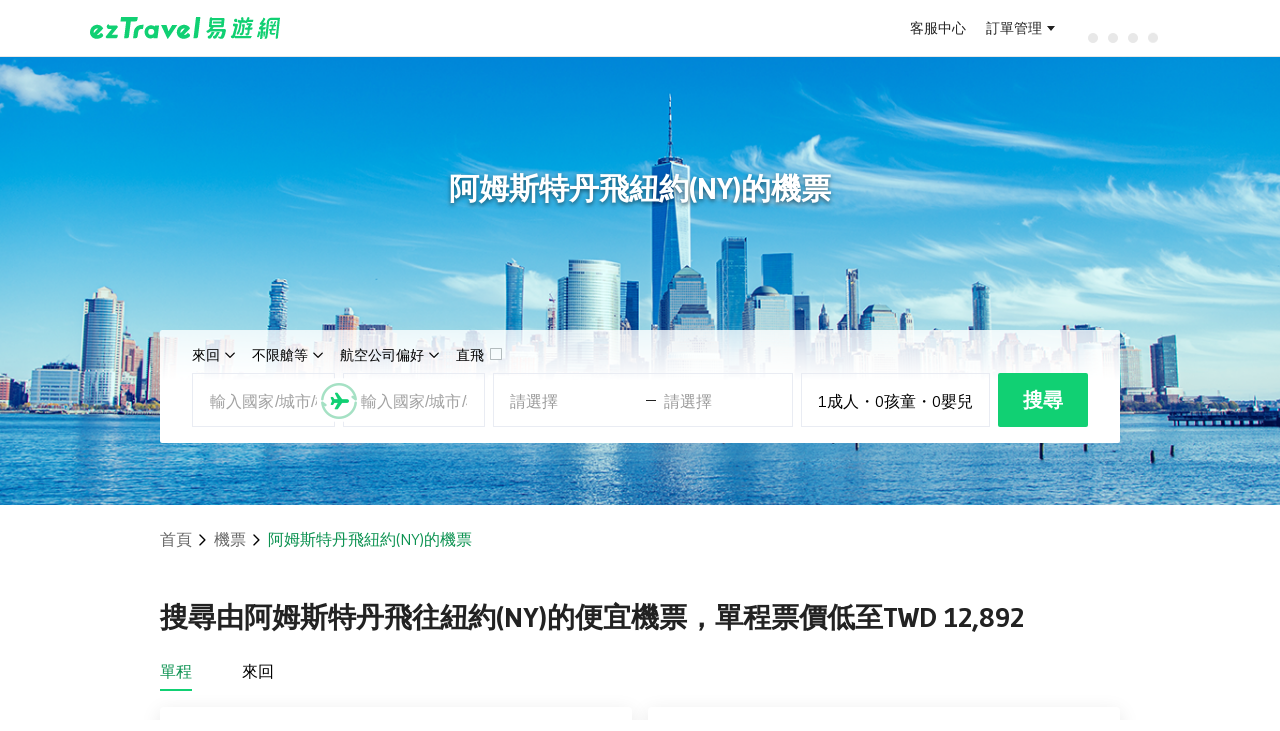

--- FILE ---
content_type: text/html; charset=utf-8
request_url: https://flight.eztravel.com.tw/tickets-ams-nyc
body_size: 31077
content:
<!DOCTYPE html><html lang="zh-Hant-TW" class="rwd"><head><meta charSet="utf-8"/><meta name="viewport" content="width=device-width, initial-scale=1"/><link rel="stylesheet" href="/_next/static/css/fc12c88333b5f681.css" data-precedence="next"/><link rel="stylesheet" href="/_next/static/css/090c4b75bd3eeff5.css" data-precedence="next"/><link rel="preload" as="script" fetchPriority="low" href="/_next/static/chunks/webpack-1728c7ad1dc1e3ff.js"/><script src="/_next/static/chunks/4bd1b696-c023c6e3521b1417.js" async=""></script><script src="/_next/static/chunks/255-cb395327542b56ef.js" async=""></script><script src="/_next/static/chunks/main-app-83376a720d563e72.js" async=""></script><script src="/_next/static/chunks/app/error-9ff5e71325f37413.js" async=""></script><script src="/_next/static/chunks/app/layout-44a6fb34031dc6f5.js" async=""></script><script src="/_next/static/chunks/984-7afca5e5e37be947.js" async=""></script><script src="/_next/static/chunks/595-224074978f599ea7.js" async=""></script><script src="/_next/static/chunks/app/%5Blocale%5D/layout-4c32a6b48f8172d8.js" async=""></script><script src="/_next/static/chunks/360-cf72c94a9e3b659f.js" async=""></script><script src="/_next/static/chunks/356-a827e3b4d7c5ceef.js" async=""></script><script src="/_next/static/chunks/725-2f9cbc6e3ecd7ceb.js" async=""></script><script src="/_next/static/chunks/519-5454cc0f78d5865f.js" async=""></script><script src="/_next/static/chunks/app/%5Blocale%5D/city_city/page-a04190a0927eda0c.js" async=""></script><link rel="preconnect" href="https://static.cdn-eztravel.com" crossorigin="anonymous"/><title>阿姆斯特丹 AMS- 紐約(NY) NYC 機票 | 搜尋機票 | 比價預訂、航班搜尋、航空公司便宜機票 | ezTravel易遊網</title><meta name="description" content="阿姆斯特丹到紐約(NY)機票線上搜尋、比價、訂位服務，搜尋輕鬆找最便宜免候補航班組合！"/><meta name="keywords" content="機票,便宜機票,機票比價,機票優惠,阿姆斯特丹,AMS,紐約(NY),NYC"/><link rel="canonical" href="https://flight.eztravel.com.tw/tickets-ams-nyc"/><meta property="og:title" content="阿姆斯特丹 AMS- 紐約(NY) NYC 機票 | 搜尋機票 | 比價預訂、航班搜尋、航空公司便宜機票 | ezTravel易遊網"/><meta property="og:description" content="阿姆斯特丹到紐約(NY)機票線上搜尋、比價、訂位服務，搜尋輕鬆找最便宜免候補航班組合！"/><meta name="twitter:card" content="summary"/><meta name="twitter:title" content="阿姆斯特丹 AMS- 紐約(NY) NYC 機票 | 搜尋機票 | 比價預訂、航班搜尋、航空公司便宜機票 | ezTravel易遊網"/><meta name="twitter:description" content="阿姆斯特丹到紐約(NY)機票線上搜尋、比價、訂位服務，搜尋輕鬆找最便宜免候補航班組合！"/><link rel="shortcut icon" href="https://static.cdn-eztravel.com/assets/images/common/favicon.ico"/><link rel="icon" href="/favicon.ico" type="image/x-icon" sizes="144x144"/><link rel="icon" href="https://static.cdn-eztravel.com/assets/images/common/favicon.ico"/><link rel="stylesheet" type="text/css" href="https://static.cdn-eztravel.com/www/api/3901a15/css/commonhf.css"/><script src="https://static.cdn-eztravel.com/assets/jslib/zepto.min.js"></script><script src="https://static.cdn-eztravel.com/www/api/3901a15/js/common.js"></script><script src="https://static.cdn-eztravel.com/www/api/3901a15/js/ezAnalytics.js"></script><script src="/_next/static/chunks/polyfills-42372ed130431b0a.js" noModule=""></script></head><body><div hidden=""><!--$--><!--/$--></div><div id="maskDiv"></div>
<header class="hnfcommon" data-track-category="HP_HEADER_CLICK" data-track-label="{&quot;attr&quot;:&quot;href&quot;}">
  <!-- -->
  <div id="header" class="hnfbox">
  <div class="headerRight">
    <a id="ezlogo" class="ezTag" href="https://www.eztravel.com.tw/" title="ezTravel 易遊網" data-track-action="{&quot;val&quot;:&quot;ezTravel 易遊網&quot;}"></a>
    <div id="antifraudTag"></div>
  </div>
  <!-- -->
  <div class="headerUser">
    <div class="links">
      <a class="ezTag topB2e" style="display:none" href="https://b2e.eztravel.com.tw/" title="企業服務" data-track-action="{&quot;val&quot;:&quot;企業服務&quot;}">
        企業服務
      </a>
      <a class="ezTag topB2b" style="display:none" href="https://trip.eztravel.com.tw/activity/events/b2btravel/" title="同業折扣碼" data-track-action="{&quot;val&quot;:&quot;同業折扣碼&quot;}">
        同業折扣碼
      </a>
      <a class="ezTag support" href="https://www.eztravel.com.tw/support/" title="客服中心" data-track-action="{&quot;val&quot;:&quot;客服中心&quot;}">
        客服中心
      </a>
    </div>
    <div class="userlinks">
      <a class="ezTag orderInfo" href="https://member.eztravel.com.tw/member/order/orderInfo" title="訂單管理" data-track-action="{&quot;val&quot;:&quot;訂單管理&quot;}">訂單管理</a>
    </div>
    <div class="userfunction">
      <!-- -->
      <div class="dropdown" id="ezmessages">
        <a><i class="icon-messages"></i><i class="dot"></i></a>
        <div class="msgList">
          <div class="listHeader">
            <span class="listHeaderTitle">訊息通知</span>
            <span class="markAllAsRead disabled">全部標示為已讀</span>
          </div>
          <div class="msgListCnt"></div>
        </div>
      </div>
      <!-- -->
      <div class="dropdown" id="ezuser">
        <span id="userName">訂單管理</span>
        <div class="servicelist" data-track-action="{&quot;val&quot;:&quot;MENU&quot;,&quot;attr&quot;:&quot;text&quot;}">
          <!-- -->
          <ul class="general" data-track-action="{&quot;section&quot;:&quot;訂單管理&quot;}">
            <li class="ezuserOrder">
              <a class="ezTag" href="https://member.eztravel.com.tw/member/order/orderInfo" title="會員訂單">會員訂單</a>
            </li>
            <li class="ezuserNonMemberOrder">
              <button type="button" title="訪客訂單" aria-label="訪客訂單">訪客訂單</button>
            </li>
          </ul>
          <!-- -->
          <ul class="generalLogin" data-track-action="{&quot;section&quot;:&quot;會員服務&quot;}">
            <li class="logined dashboard">
              <a class="ezTag" href="https://member.eztravel.com.tw/member/dashboard" title="會員服務">會員服務</a>
            </li>
            <li class="logined discount-manage">
              <a class="ezTag" href="https://member.eztravel.com.tw/member/discount/manage" title="折扣碼管理">折扣碼管理</a>
            </li>
            <li class="logined wishlist">
              <a class="ezTag" href="https://member.eztravel.com.tw/member/wishlist" title="商品收藏">商品收藏</a>
            </li>
            <li class="logined membership-records">
              <a class="ezTag" href="https://member.eztravel.com.tw/member/membership/records" title="管理帳戶">管理帳戶</a>
            </li>
          </ul>
          <!-- -->
          <ul class="visit" data-track-action="{&quot;section&quot;:&quot;會員服務&quot;}">
            <li class="visitOrder">
              <a class="ezTag" href="#" title="訂單查詢"><span>訂單查詢</span></a>
            </li>
          </ul>
          <div class="login" data-track-action="{&quot;section&quot;:&quot;會員服務&quot;}">
            <button type="button" class="signout" title="登出">登出</button>
          </div>
        </div>
      </div>
      <!-- -->
      <div class="emoney" data-track-action="{&quot;section&quot;:&quot;會員服務&quot;}">
        <a class="ezTag" href="https://member.eztravel.com.tw/member/emoney" data-track-action="{&quot;val&quot;:&quot;eMoney&quot;}" title="eMoney"></a>
      </div>
    </div>
    <div class="loading">
      <div class="dot-rolling">
        <div class="dot-rolling__dot"></div>
        <div class="dot-rolling__dot"></div>
        <div class="dot-rolling__dot"></div>
        <div class="dot-rolling__dot"></div>
      </div>
    </div>
    <!-- -->
    <div class="logout" data-track-action="{&quot;section&quot;:&quot;會員服務&quot;,&quot;attr&quot;:&quot;text&quot;}">
      <button type="button" aria-label="登入" title="登入" class="btnLogin ezLogin">登入</button>
      <button type="button" aria-label="註冊" title="註冊" class="btnSignup">註冊</button>
    </div>
  </div>
</div>


  <!-- -->
  <!-- -->
<div id="menuMBBox" style="display:none">
  <button id="showmenu" type="button" class="ezLogin toggleTag"></button>
  <!-- -->
  <nav id="menuMB" class="right">
    <a id="userNameMB" class="ezTag userBox general" href="https://member.eztravel.com.tw/member/dashboard" title="會員服務" data-track-action="{&quot;section&quot;:&quot;會員服務&quot;}">
      <i class="icon-user"></i>
      <!-- -->
    </a>
    <span class="userBox visit"></span>
    <div class="grayline"></div>
    <div id="PScontainer" class="servicelist" data-track-action="{&quot;val&quot;:&quot;MENU&quot;,&quot;attr&quot;:&quot;text&quot;}">
      <!-- -->
      <ul class="generalLogin" data-track-action="{&quot;section&quot;:&quot;會員服務&quot;}">
        <li class="logined orderInfo">
          <a class="ezTag" href="https://member.eztravel.com.tw/member/order/orderInfo" title="訂單管理">訂單管理</a>
        </li>
        <li class="logined emoney">
          <a class="ezTag" href="https://member.eztravel.com.tw/member/emoney" title="eMoney查詢">eMoney查詢</a>
        </li>
        <li class="logined discount-manage">
          <a class="ezTag" href="https://member.eztravel.com.tw/member/discount/manage" title="折扣碼管理">折扣碼管理</a>
        </li>
        <li class="logined dashboard">
          <a class="ezTag" href="https://member.eztravel.com.tw/member/dashboard" title="會員服務">會員服務</a>
        </li>
        <li class="logined join-platform" style="display:none">
          <a class="ezTag" href="https://www.join-eztravel.com/" title="管理後台" target="_blank">管理後台</a>
        </li>
        <li class="logined flight-pnr" style="display:none">
          <a class="ezTag" href="https://www.join-eztravel.com/flight/b2b/pnrfare" title="機票PNR報價" target="_blank">機票PNR報價</a>
        </li>
      </ul>
      <!-- -->
      <ul class="visit" data-track-action="{&quot;section&quot;:&quot;會員服務&quot;}">
        <li class="visitOrder">
          <a class="ezTag" href="#" title="訂單查詢">訂單查詢</a>
        </li>
      </ul>
      <div class="login" data-track-action="{&quot;section&quot;:&quot;會員服務&quot;}">
        <button type="button" class="signout" title="登出" aria-label="登出">登出</button>
      </div>
    </div>
    <div class="login">
      <button type="button" class="signout" aria-label="登出" title="登出">登出</button>
    </div>
  </nav>
</div>

</header>
<script src="https://static.cdn-eztravel.com/www/api/3901a15/js/ezHeader.js" defer=""></script>
<script type="application/ld+json">{"@context":"https://schema.org","@type":"BreadcrumbList","itemListElement":[{"@type":"ListItem","position":1,"name":"首頁","item":"https://www.eztravel.com.tw"},{"@type":"ListItem","position":2,"name":"機票","item":"https://flight.eztravel.com.tw"},{"@type":"ListItem","position":3,"name":"阿姆斯特丹飛紐約(NY)的機票","item":null}]}</script><script type="application/ld+json">{"@context":"https://schema.org","@type":"FAQPage","mainEntity":[{"@type":"Question","name":"從阿姆斯特丹(AMS)飛到紐約(NY)(NYC)的機票何時最便宜？","acceptedAnswer":{"@type":"Answer","text":"您可於<a href=\"https://flight.eztravel.com.tw/\" style=\"color:#2182fc;text-decoration:underline;\" target=\"_blank\">優惠機票</a>搜尋從阿姆斯特丹(AMS)飛到紐約(NY)(NYC)機票，於搜尋結果頁面的上方區塊點選「價格趨勢」比較不同出發日機票價格。或，您可於本頁面上方「什麼時候訂機票最便宜？」查詢最低機票價格日期。"}},{"@type":"Question","name":"我可以預先訂多久前的機位？","acceptedAnswer":{"@type":"Answer","text":"各家航空公司規則不同，多數航空公司可預訂今天算起350～360天內的機位和機票，部分航空公司（多半是廉價航空）則區分冬季及夏季班表，且各家開賣時間不一致；一律須以訂購完成後之確認結果為準。"}},{"@type":"Question","name":"為什麼一樣的航空公司、一樣的艙等卻有不同的價錢呢？","acceptedAnswer":{"@type":"Answer","text":"易遊網為提供旅客更多元的選擇，故搭配不同的訂位平台及供應商，您可點選行李資訊及票價規定說明欄，將會有該機票的詳細內容。（包括退改規定不同、其他備註說明…等等）\n易遊網線上採用全球連線訂位系統，機位狀況及報價皆是當下即時查詢回覆，若航空公司後續因票價政策調整或其他旅客改期/退票等狀況，導致較優惠票價機位重新釋出，此部分無法事先預期。"}},{"@type":"Question","name":"有的票價會寫『由二至多張機票組成』是什麼意思呢？","acceptedAnswer":{"@type":"Answer","text":"為提供您更多優惠選項，部分票價採用拆開行程後個別查價再組合起來的報價模式，這類票價會標示『由二至多張機票組成』（或稱為分票商品）。舉例說明：搜尋台北東京來回，若搜尋結果的票價中有分票商品的提示時，表示該來回票價是由「台北飛東京」和「東京飛台北」兩張單程票組合而成，這兩張單程票各有各的票規，不互相連動，例如，台北飛東京的航班取消，航空公司特許改票或退票可豁免罰金，但此豁免權並不適用於東京飛台北這段機票，此段若也需更改或退票，仍必須依其票規處理。"}},{"@type":"Question","name":"起飛/抵達為台灣時間還是當地時間?","acceptedAnswer":{"@type":"Answer","text":"起飛/抵達時間皆為當地時間，且為24小時制，例如01:00為凌晨1點"}},{"@type":"Question","name":"現在我所看到的價錢是否包含刷卡手續費呢？","acceptedAnswer":{"@type":"Answer","text":"在本站刷卡購票不需額外支付刷卡手續費。"}}]}</script><div class="header-bg_panel__JcGbL"><div class="header-bg_bg-image__fdejc" style="background-image:url(https://event.cdn-eztravel.com.tw/events/airticket/feed/NYC_1440x478.png), url(/_next/static/media/bg.0cc6cceb.webp)"></div><div class="header-bg_content__RGJ0J"><div class="page-search"><h1 class="page-title">阿姆斯特丹飛紐約(NY)的機票</h1><div class="search-panel-normal"><div class="search-head"><div class="trip-type"><span>來回</span><i class="eficon-down"></i></div><div class="cabin-type"><span>不限艙等</span><i class="eficon-down"></i></div><div class="airline"><span>航空公司偏好</span><i class="eficon-down"></i></div><div class="direct"><span>直飛</span><i class="eficon-unselect"></i></div></div><style data-emotion="css 1uum0jl">.css-1uum0jl .MuiPaper-root{margin-top:8px;overflow-x:unset;overflow-y:unset;}</style><style data-emotion="css 1uum0jl">.css-1uum0jl .MuiPaper-root{margin-top:8px;overflow-x:unset;overflow-y:unset;}</style><style data-emotion="css 1uum0jl">.css-1uum0jl .MuiPaper-root{margin-top:8px;overflow-x:unset;overflow-y:unset;}</style><div class="search-panel-normal__body type-roundtrip"><div class="org-dest"><div class="departure"><style data-emotion="css-global 1prfaxn">@-webkit-keyframes mui-auto-fill{from{display:block;}}@keyframes mui-auto-fill{from{display:block;}}@-webkit-keyframes mui-auto-fill-cancel{from{display:block;}}@keyframes mui-auto-fill-cancel{from{display:block;}}</style><style data-emotion="css ffgpee">.css-ffgpee{font-family:"Roboto","Helvetica","Arial",sans-serif;font-weight:400;font-size:1rem;line-height:1.4375em;letter-spacing:0.00938em;color:rgba(0, 0, 0, 0.87);box-sizing:border-box;position:relative;cursor:text;display:-webkit-inline-box;display:-webkit-inline-flex;display:-ms-inline-flexbox;display:inline-flex;-webkit-align-items:center;-webkit-box-align:center;-ms-flex-align:center;align-items:center;position:relative;width:100%;}.css-ffgpee.Mui-disabled{color:rgba(0, 0, 0, 0.38);cursor:default;}</style><div class="MuiInputBase-root MuiInput-root MuiInputBase-colorPrimary input-place css-ffgpee"><style data-emotion="css 1juu494">.css-1juu494{font:inherit;letter-spacing:inherit;color:currentColor;padding:4px 0 5px;border:0;box-sizing:content-box;background:none;height:1.4375em;margin:0;-webkit-tap-highlight-color:transparent;display:block;min-width:0;width:100%;-webkit-animation-name:mui-auto-fill-cancel;animation-name:mui-auto-fill-cancel;-webkit-animation-duration:10ms;animation-duration:10ms;}.css-1juu494::-webkit-input-placeholder{color:currentColor;opacity:0.42;-webkit-transition:opacity 200ms cubic-bezier(0.4, 0, 0.2, 1) 0ms;transition:opacity 200ms cubic-bezier(0.4, 0, 0.2, 1) 0ms;}.css-1juu494::-moz-placeholder{color:currentColor;opacity:0.42;-webkit-transition:opacity 200ms cubic-bezier(0.4, 0, 0.2, 1) 0ms;transition:opacity 200ms cubic-bezier(0.4, 0, 0.2, 1) 0ms;}.css-1juu494::-ms-input-placeholder{color:currentColor;opacity:0.42;-webkit-transition:opacity 200ms cubic-bezier(0.4, 0, 0.2, 1) 0ms;transition:opacity 200ms cubic-bezier(0.4, 0, 0.2, 1) 0ms;}.css-1juu494:focus{outline:0;}.css-1juu494:invalid{box-shadow:none;}.css-1juu494::-webkit-search-decoration{-webkit-appearance:none;}label[data-shrink=false]+.MuiInputBase-formControl .css-1juu494::-webkit-input-placeholder{opacity:0!important;}label[data-shrink=false]+.MuiInputBase-formControl .css-1juu494::-moz-placeholder{opacity:0!important;}label[data-shrink=false]+.MuiInputBase-formControl .css-1juu494::-ms-input-placeholder{opacity:0!important;}label[data-shrink=false]+.MuiInputBase-formControl .css-1juu494:focus::-webkit-input-placeholder{opacity:0.42;}label[data-shrink=false]+.MuiInputBase-formControl .css-1juu494:focus::-moz-placeholder{opacity:0.42;}label[data-shrink=false]+.MuiInputBase-formControl .css-1juu494:focus::-ms-input-placeholder{opacity:0.42;}.css-1juu494.Mui-disabled{opacity:1;-webkit-text-fill-color:rgba(0, 0, 0, 0.38);}.css-1juu494:-webkit-autofill{-webkit-animation-duration:5000s;animation-duration:5000s;-webkit-animation-name:mui-auto-fill;animation-name:mui-auto-fill;}</style><input placeholder="輸入國家/城市/機場關鍵字" type="text" class="MuiInputBase-input MuiInput-input css-1juu494" value=""/></div></div><div class="search-switch"><i class="eficon-switch"></i><i class="eficon-flight"></i></div><div class="arrival"><style data-emotion="css-global 1prfaxn">@-webkit-keyframes mui-auto-fill{from{display:block;}}@keyframes mui-auto-fill{from{display:block;}}@-webkit-keyframes mui-auto-fill-cancel{from{display:block;}}@keyframes mui-auto-fill-cancel{from{display:block;}}</style><style data-emotion="css ffgpee">.css-ffgpee{font-family:"Roboto","Helvetica","Arial",sans-serif;font-weight:400;font-size:1rem;line-height:1.4375em;letter-spacing:0.00938em;color:rgba(0, 0, 0, 0.87);box-sizing:border-box;position:relative;cursor:text;display:-webkit-inline-box;display:-webkit-inline-flex;display:-ms-inline-flexbox;display:inline-flex;-webkit-align-items:center;-webkit-box-align:center;-ms-flex-align:center;align-items:center;position:relative;width:100%;}.css-ffgpee.Mui-disabled{color:rgba(0, 0, 0, 0.38);cursor:default;}</style><div class="MuiInputBase-root MuiInput-root MuiInputBase-colorPrimary input-place css-ffgpee"><style data-emotion="css 1juu494">.css-1juu494{font:inherit;letter-spacing:inherit;color:currentColor;padding:4px 0 5px;border:0;box-sizing:content-box;background:none;height:1.4375em;margin:0;-webkit-tap-highlight-color:transparent;display:block;min-width:0;width:100%;-webkit-animation-name:mui-auto-fill-cancel;animation-name:mui-auto-fill-cancel;-webkit-animation-duration:10ms;animation-duration:10ms;}.css-1juu494::-webkit-input-placeholder{color:currentColor;opacity:0.42;-webkit-transition:opacity 200ms cubic-bezier(0.4, 0, 0.2, 1) 0ms;transition:opacity 200ms cubic-bezier(0.4, 0, 0.2, 1) 0ms;}.css-1juu494::-moz-placeholder{color:currentColor;opacity:0.42;-webkit-transition:opacity 200ms cubic-bezier(0.4, 0, 0.2, 1) 0ms;transition:opacity 200ms cubic-bezier(0.4, 0, 0.2, 1) 0ms;}.css-1juu494::-ms-input-placeholder{color:currentColor;opacity:0.42;-webkit-transition:opacity 200ms cubic-bezier(0.4, 0, 0.2, 1) 0ms;transition:opacity 200ms cubic-bezier(0.4, 0, 0.2, 1) 0ms;}.css-1juu494:focus{outline:0;}.css-1juu494:invalid{box-shadow:none;}.css-1juu494::-webkit-search-decoration{-webkit-appearance:none;}label[data-shrink=false]+.MuiInputBase-formControl .css-1juu494::-webkit-input-placeholder{opacity:0!important;}label[data-shrink=false]+.MuiInputBase-formControl .css-1juu494::-moz-placeholder{opacity:0!important;}label[data-shrink=false]+.MuiInputBase-formControl .css-1juu494::-ms-input-placeholder{opacity:0!important;}label[data-shrink=false]+.MuiInputBase-formControl .css-1juu494:focus::-webkit-input-placeholder{opacity:0.42;}label[data-shrink=false]+.MuiInputBase-formControl .css-1juu494:focus::-moz-placeholder{opacity:0.42;}label[data-shrink=false]+.MuiInputBase-formControl .css-1juu494:focus::-ms-input-placeholder{opacity:0.42;}.css-1juu494.Mui-disabled{opacity:1;-webkit-text-fill-color:rgba(0, 0, 0, 0.38);}.css-1juu494:-webkit-autofill{-webkit-animation-duration:5000s;animation-duration:5000s;-webkit-animation-name:mui-auto-fill;animation-name:mui-auto-fill;}</style><input placeholder="輸入國家/城市/機場關鍵字" type="text" class="MuiInputBase-input MuiInput-input css-1juu494" value=""/></div></div></div><style data-emotion="css jg3r5i">.css-jg3r5i{z-index:100;}</style><div class="dates"><div class="departure-date default">請選擇</div><div class="date-split"><i></i></div><div class="return-date default">請選擇</div></div><style data-emotion="css 1uum0jl">.css-1uum0jl .MuiPaper-root{margin-top:8px;overflow-x:unset;overflow-y:unset;}</style><div class="passenger-number"><div>1<!-- -->成人</div>・<div>0<!-- -->孩童</div>・<div>0<!-- -->嬰兒</div></div><style data-emotion="css 1uum0jl">.css-1uum0jl .MuiPaper-root{margin-top:8px;overflow-x:unset;overflow-y:unset;}</style><div class="search-btn btn">搜尋</div></div></div><div class="search-panel-mini"><div class="search-tabs"><div class="curr"><div class="name">來回</div><div class="curr-bg"></div></div><div>單程</div><div>多行程</div></div><div class="search-panel-mini__body search-body-bg"><div class="search-group org-dest"><div class="departure"><div class="city default">出發地</div></div><div class="search-switch"><i class="eficon-switch"></i><i class="eficon-flight"></i></div><div class="arrival"><div class="city default">目的地</div></div></div><style data-emotion="css 1qx7s7u">@media print{.css-1qx7s7u{position:absolute!important;}}.css-1qx7s7u .MuiDialogContent-root{height:100%;padding-top:0px;}</style><div class="search-group"><div class="departure-date default">出發日期</div><div class="return-date default">回程日期</div></div><style data-emotion="css 1qx7s7u">@media print{.css-1qx7s7u{position:absolute!important;}}.css-1qx7s7u .MuiDialogContent-root{height:100%;padding-top:0px;}</style><div class="search-group"><div class="passenger-number"><div><i class="eficon-adult"></i>1</div><div><i class="eficon-child"></i>0</div><div><i class="eficon-infant"></i>0</div></div><div class="cabin-type">不限艙等</div></div><style data-emotion="css 1obfgej">@media print{.css-1obfgej{position:absolute!important;}}.css-1obfgej .MuiPaper-root{margin:0px;max-height:calc(100% - 100px);bottom:0;width:100%;max-width:100%;position:absolute;}.css-1obfgej .MuiDialogContent-root{min-height:200px;padding:0 0 32px 0;}</style><style data-emotion="css 1obfgej">@media print{.css-1obfgej{position:absolute!important;}}.css-1obfgej .MuiPaper-root{margin:0px;max-height:calc(100% - 100px);bottom:0;width:100%;max-width:100%;position:absolute;}.css-1obfgej .MuiDialogContent-root{min-height:200px;padding:0 0 32px 0;}</style><div class="search-group"><div class="direct"><i class="eficon-unselect"></i><div>直飛</div></div><div class="airline">不限航空公司</div></div><style data-emotion="css 1rl2noy">@media print{.css-1rl2noy{position:absolute!important;}}.css-1rl2noy .MuiPaper-root{margin:0px;max-height:calc(100% - 100px);height:calc(100% - 150px);bottom:0;width:100%;max-width:100%;position:absolute;}.css-1rl2noy .MuiDialogContent-root{min-height:200px;padding:0 0 32px 0;}</style><div class="search-btn"><div class="btn">搜尋</div></div><style data-emotion="css depviu">@media print{.css-depviu{position:absolute!important;}}</style></div></div></div></div><div class="header-bg_circle-swipe__zcuGN"><div class="header-bg_circle-text__Qx9lt">向下滑動以查看更多</div><div class="header-bg_circle__vTQgy"><i class="eficon-down"></i><i class="eficon-down"></i></div></div></div><main class="page-main"><div class="bread-crumbs_panel__RsE30"><div><a href="https://www.eztravel.com.tw">首頁</a><i class="eficon-down backward"></i></div><div><a href="https://flight.eztravel.com.tw">機票</a><i class="eficon-down backward"></i></div><div class="bread-crumbs_curr__Hgdav"><span>阿姆斯特丹飛紐約(NY)的機票</span></div></div><div class="cheap-flights_panel__D1KwM"><div class="cheap-flights_panel__title__rNJpV"><h2>搜尋由阿姆斯特丹飛往紐約(NY)的便宜機票，單程票價低至TWD 12,892</h2></div><div class="cheap-flights_tabs__pHOdM"><div class="selected">單程</div><div class="">來回</div></div><div class="cheap-flights_items__vT_ki"><div class="cheap-flights_item__emCRd"><div class="cheap-flights_flights__WFQIq"><div class="cheap-flights_flight__ncHaY"><div class="airline-icon icon-big"><img src="https://static.cdn-eztravel.com.tw/flight/static/images/air_icon/air_l/ba_l.png" loading="lazy" alt="BA" width="40" height="40"/></div><div><div class="cheap-flights_main__3cx5_"><div class="cheap-flights_from__uVbvA"><div class="cheap-flights_airport-code__oW5lK">AMS</div><div class="cheap-flights_time__DPplB">07:45</div></div><div class="cheap-flights_middle__jJ0ox"><div class="cheap-flights_duration__DTz_l">9h9min</div><i class="eficon-direct"></i><div class="cheap-flights_direct__vvVTp">轉機</div></div><div class="cheap-flights_to__rWevT"><div class="cheap-flights_airport-code__oW5lK">JFK</div><div class="cheap-flights_time__DPplB">16:59</div></div></div><div class="cheap-flights_detail__ybjlr"><div class="airline-icon icon-small"><img src="https://static.cdn-eztravel.com.tw/flight/static/images/air_icon/air_s/ba_s.png" loading="lazy" alt="BA" width="40" height="40"/></div><div class="cheap-flights_desc__HpULA word-detail"><div>阿姆斯特丹 - 紐約(NY)</div><div>04月03日</div><div>英國航空</div></div></div></div></div></div><div class="cheap-flights_opt__yvhZE"><div class="cheap-flights_price__95R5V">TWD 12,892</div><div class="cheap-flights_search__aoe4j">搜尋</div></div></div><div class="cheap-flights_item__emCRd"><div class="cheap-flights_flights__WFQIq"><div class="cheap-flights_flight__ncHaY"><div class="airline-icon icon-big"><img src="https://static.cdn-eztravel.com.tw/flight/static/images/air_icon/air_l/b6_l.png" loading="lazy" alt="B6" width="40" height="40"/></div><div><div class="cheap-flights_main__3cx5_"><div class="cheap-flights_from__uVbvA"><div class="cheap-flights_airport-code__oW5lK">AMS</div><div class="cheap-flights_time__DPplB">13:40</div></div><div class="cheap-flights_middle__jJ0ox"><div class="cheap-flights_duration__DTz_l">9h45min</div><i class="eficon-direct"></i><div class="cheap-flights_direct__vvVTp">轉機</div></div><div class="cheap-flights_to__rWevT"><div class="cheap-flights_airport-code__oW5lK">JFK</div><div class="cheap-flights_time__DPplB">21:02</div></div></div><div class="cheap-flights_detail__ybjlr"><div class="airline-icon icon-small"><img src="https://static.cdn-eztravel.com.tw/flight/static/images/air_icon/air_s/b6_s.png" loading="lazy" alt="B6" width="40" height="40"/></div><div class="cheap-flights_desc__HpULA word-detail"><div>阿姆斯特丹 - 紐約(NY)</div><div>01月27日</div><div>美國捷藍航空</div></div></div></div></div></div><div class="cheap-flights_opt__yvhZE"><div class="cheap-flights_price__95R5V">TWD 13,084</div><div class="cheap-flights_search__aoe4j">搜尋</div></div></div><div class="cheap-flights_item__emCRd"><div class="cheap-flights_flights__WFQIq"><div class="cheap-flights_flight__ncHaY"><div class="airline-icon icon-big"><img src="https://static.cdn-eztravel.com.tw/flight/static/images/air_icon/air_l/ay_l.png" loading="lazy" alt="AY" width="40" height="40"/></div><div><div class="cheap-flights_main__3cx5_"><div class="cheap-flights_from__uVbvA"><div class="cheap-flights_airport-code__oW5lK">AMS</div><div class="cheap-flights_time__DPplB">11:20</div></div><div class="cheap-flights_middle__jJ0ox"><div class="cheap-flights_duration__DTz_l">11h40min</div><i class="eficon-direct"></i><div class="cheap-flights_direct__vvVTp">轉機</div></div><div class="cheap-flights_to__rWevT"><div class="cheap-flights_airport-code__oW5lK">JFK</div><div class="cheap-flights_time__DPplB">19:05</div></div></div><div class="cheap-flights_detail__ybjlr"><div class="airline-icon icon-small"><img src="https://static.cdn-eztravel.com.tw/flight/static/images/air_icon/air_s/ay_s.png" loading="lazy" alt="AY" width="40" height="40"/></div><div class="cheap-flights_desc__HpULA word-detail"><div>阿姆斯特丹 - 紐約(NY)</div><div>02月06日</div><div>芬蘭航空</div></div></div></div></div></div><div class="cheap-flights_opt__yvhZE"><div class="cheap-flights_price__95R5V">TWD 13,175</div><div class="cheap-flights_search__aoe4j">搜尋</div></div></div><div class="cheap-flights_item__emCRd"><div class="cheap-flights_flights__WFQIq"><div class="cheap-flights_flight__ncHaY"><div class="airline-icon icon-big"><img src="https://static.cdn-eztravel.com.tw/flight/static/images/air_icon/air_l/ay_l.png" loading="lazy" alt="AY" width="40" height="40"/></div><div><div class="cheap-flights_main__3cx5_"><div class="cheap-flights_from__uVbvA"><div class="cheap-flights_airport-code__oW5lK">AMS</div><div class="cheap-flights_time__DPplB">11:20</div></div><div class="cheap-flights_middle__jJ0ox"><div class="cheap-flights_duration__DTz_l">11h40min</div><i class="eficon-direct"></i><div class="cheap-flights_direct__vvVTp">轉機</div></div><div class="cheap-flights_to__rWevT"><div class="cheap-flights_airport-code__oW5lK">JFK</div><div class="cheap-flights_time__DPplB">19:05</div></div></div><div class="cheap-flights_detail__ybjlr"><div class="airline-icon icon-small"><img src="https://static.cdn-eztravel.com.tw/flight/static/images/air_icon/air_s/ay_s.png" loading="lazy" alt="AY" width="40" height="40"/></div><div class="cheap-flights_desc__HpULA word-detail"><div>阿姆斯特丹 - 紐約(NY)</div><div>02月09日</div><div>芬蘭航空</div></div></div></div></div></div><div class="cheap-flights_opt__yvhZE"><div class="cheap-flights_price__95R5V">TWD 13,180</div><div class="cheap-flights_search__aoe4j">搜尋</div></div></div><div class="cheap-flights_item__emCRd"><div class="cheap-flights_flights__WFQIq"><div class="cheap-flights_flight__ncHaY"><div class="airline-icon icon-big"><img src="https://static.cdn-eztravel.com.tw/flight/static/images/air_icon/air_l/ay_l.png" loading="lazy" alt="AY" width="40" height="40"/></div><div><div class="cheap-flights_main__3cx5_"><div class="cheap-flights_from__uVbvA"><div class="cheap-flights_airport-code__oW5lK">AMS</div><div class="cheap-flights_time__DPplB">11:20</div></div><div class="cheap-flights_middle__jJ0ox"><div class="cheap-flights_duration__DTz_l">11h40min</div><i class="eficon-direct"></i><div class="cheap-flights_direct__vvVTp">轉機</div></div><div class="cheap-flights_to__rWevT"><div class="cheap-flights_airport-code__oW5lK">JFK</div><div class="cheap-flights_time__DPplB">19:05</div></div></div><div class="cheap-flights_detail__ybjlr"><div class="airline-icon icon-small"><img src="https://static.cdn-eztravel.com.tw/flight/static/images/air_icon/air_s/ay_s.png" loading="lazy" alt="AY" width="40" height="40"/></div><div class="cheap-flights_desc__HpULA word-detail"><div>阿姆斯特丹 - 紐約(NY)</div><div>03月03日</div><div>芬蘭航空</div></div></div></div></div></div><div class="cheap-flights_opt__yvhZE"><div class="cheap-flights_price__95R5V">TWD 13,198</div><div class="cheap-flights_search__aoe4j">搜尋</div></div></div><div class="cheap-flights_item__emCRd"><div class="cheap-flights_flights__WFQIq"><div class="cheap-flights_flight__ncHaY"><div class="airline-icon icon-big"><img src="https://static.cdn-eztravel.com.tw/flight/static/images/air_icon/air_l/ay_l.png" loading="lazy" alt="AY" width="40" height="40"/></div><div><div class="cheap-flights_main__3cx5_"><div class="cheap-flights_from__uVbvA"><div class="cheap-flights_airport-code__oW5lK">AMS</div><div class="cheap-flights_time__DPplB">11:55</div></div><div class="cheap-flights_middle__jJ0ox"><div class="cheap-flights_duration__DTz_l">11h10min</div><i class="eficon-direct"></i><div class="cheap-flights_direct__vvVTp">轉機</div></div><div class="cheap-flights_to__rWevT"><div class="cheap-flights_airport-code__oW5lK">JFK</div><div class="cheap-flights_time__DPplB">19:10</div></div></div><div class="cheap-flights_detail__ybjlr"><div class="airline-icon icon-small"><img src="https://static.cdn-eztravel.com.tw/flight/static/images/air_icon/air_s/ay_s.png" loading="lazy" alt="AY" width="40" height="40"/></div><div class="cheap-flights_desc__HpULA word-detail"><div>阿姆斯特丹 - 紐約(NY)</div><div>04月09日</div><div>芬蘭航空</div></div></div></div></div></div><div class="cheap-flights_opt__yvhZE"><div class="cheap-flights_price__95R5V">TWD 13,203</div><div class="cheap-flights_search__aoe4j">搜尋</div></div></div><div class="cheap-flights_item__emCRd"><div class="cheap-flights_flights__WFQIq"><div class="cheap-flights_flight__ncHaY"><div class="airline-icon icon-big"><img src="https://static.cdn-eztravel.com.tw/flight/static/images/air_icon/air_l/ay_l.png" loading="lazy" alt="AY" width="40" height="40"/></div><div><div class="cheap-flights_main__3cx5_"><div class="cheap-flights_from__uVbvA"><div class="cheap-flights_airport-code__oW5lK">AMS</div><div class="cheap-flights_time__DPplB">11:55</div></div><div class="cheap-flights_middle__jJ0ox"><div class="cheap-flights_duration__DTz_l">11h10min</div><i class="eficon-direct"></i><div class="cheap-flights_direct__vvVTp">轉機</div></div><div class="cheap-flights_to__rWevT"><div class="cheap-flights_airport-code__oW5lK">JFK</div><div class="cheap-flights_time__DPplB">19:10</div></div></div><div class="cheap-flights_detail__ybjlr"><div class="airline-icon icon-small"><img src="https://static.cdn-eztravel.com.tw/flight/static/images/air_icon/air_s/ay_s.png" loading="lazy" alt="AY" width="40" height="40"/></div><div class="cheap-flights_desc__HpULA word-detail"><div>阿姆斯特丹 - 紐約(NY)</div><div>04月14日</div><div>芬蘭航空</div></div></div></div></div></div><div class="cheap-flights_opt__yvhZE"><div class="cheap-flights_price__95R5V">TWD 13,203</div><div class="cheap-flights_search__aoe4j">搜尋</div></div></div><div class="cheap-flights_item__emCRd"><div class="cheap-flights_flights__WFQIq"><div class="cheap-flights_flight__ncHaY"><div class="airline-icon icon-big"><img src="https://static.cdn-eztravel.com.tw/flight/static/images/air_icon/air_l/ba_l.png" loading="lazy" alt="BA" width="40" height="40"/></div><div><div class="cheap-flights_main__3cx5_"><div class="cheap-flights_from__uVbvA"><div class="cheap-flights_airport-code__oW5lK">AMS</div><div class="cheap-flights_time__DPplB">14:15</div></div><div class="cheap-flights_middle__jJ0ox"><div class="cheap-flights_duration__DTz_l">9h25min</div><i class="eficon-direct"></i><div class="cheap-flights_direct__vvVTp">轉機</div></div><div class="cheap-flights_to__rWevT"><div class="cheap-flights_airport-code__oW5lK">JFK</div><div class="cheap-flights_time__DPplB">20:05</div></div></div><div class="cheap-flights_detail__ybjlr"><div class="airline-icon icon-small"><img src="https://static.cdn-eztravel.com.tw/flight/static/images/air_icon/air_s/ba_s.png" loading="lazy" alt="BA" width="40" height="40"/></div><div class="cheap-flights_desc__HpULA word-detail"><div>阿姆斯特丹 - 紐約(NY)</div><div>02月18日</div><div>英國航空</div></div></div></div></div></div><div class="cheap-flights_opt__yvhZE"><div class="cheap-flights_price__95R5V">TWD 13,477</div><div class="cheap-flights_search__aoe4j">搜尋</div></div></div><div class="cheap-flights_item__emCRd"><div class="cheap-flights_flights__WFQIq"><div class="cheap-flights_flight__ncHaY"><div class="airline-icon icon-big"><img src="https://static.cdn-eztravel.com.tw/flight/static/images/air_icon/air_l/ei_l.png" loading="lazy" alt="EI" width="40" height="40"/></div><div><div class="cheap-flights_main__3cx5_"><div class="cheap-flights_from__uVbvA"><div class="cheap-flights_airport-code__oW5lK">AMS</div><div class="cheap-flights_time__DPplB">09:35</div></div><div class="cheap-flights_middle__jJ0ox"><div class="cheap-flights_duration__DTz_l">9h40min</div><i class="eficon-direct"></i><div class="cheap-flights_direct__vvVTp">轉機</div></div><div class="cheap-flights_to__rWevT"><div class="cheap-flights_airport-code__oW5lK">EWR</div><div class="cheap-flights_time__DPplB">16:15</div></div></div><div class="cheap-flights_detail__ybjlr"><div class="airline-icon icon-small"><img src="https://static.cdn-eztravel.com.tw/flight/static/images/air_icon/air_s/ei_s.png" loading="lazy" alt="EI" width="40" height="40"/></div><div class="cheap-flights_desc__HpULA word-detail"><div>阿姆斯特丹 - 紐約(NY)</div><div>02月09日</div><div>愛爾蘭航空</div></div></div></div></div></div><div class="cheap-flights_opt__yvhZE"><div class="cheap-flights_price__95R5V">TWD 13,601</div><div class="cheap-flights_search__aoe4j">搜尋</div></div></div><div class="cheap-flights_item__emCRd"><div class="cheap-flights_flights__WFQIq"><div class="cheap-flights_flight__ncHaY"><div class="airline-icon icon-big"><img src="https://static.cdn-eztravel.com.tw/flight/static/images/air_icon/air_l/ei_l.png" loading="lazy" alt="EI" width="40" height="40"/></div><div><div class="cheap-flights_main__3cx5_"><div class="cheap-flights_from__uVbvA"><div class="cheap-flights_airport-code__oW5lK">AMS</div><div class="cheap-flights_time__DPplB">09:35</div></div><div class="cheap-flights_middle__jJ0ox"><div class="cheap-flights_duration__DTz_l">9h40min</div><i class="eficon-direct"></i><div class="cheap-flights_direct__vvVTp">轉機</div></div><div class="cheap-flights_to__rWevT"><div class="cheap-flights_airport-code__oW5lK">EWR</div><div class="cheap-flights_time__DPplB">16:15</div></div></div><div class="cheap-flights_detail__ybjlr"><div class="airline-icon icon-small"><img src="https://static.cdn-eztravel.com.tw/flight/static/images/air_icon/air_s/ei_s.png" loading="lazy" alt="EI" width="40" height="40"/></div><div class="cheap-flights_desc__HpULA word-detail"><div>阿姆斯特丹 - 紐約(NY)</div><div>02月18日</div><div>愛爾蘭航空</div></div></div></div></div></div><div class="cheap-flights_opt__yvhZE"><div class="cheap-flights_price__95R5V">TWD 13,601</div><div class="cheap-flights_search__aoe4j">搜尋</div></div></div><div class="cheap-flights_item__emCRd cheap-flights_fake__Xvk_6"><div class="cheap-flights_flights__WFQIq"><div class="cheap-flights_flight__ncHaY"><div class="airline-icon icon-big"><img src="https://static.cdn-eztravel.com.tw/flight/static/images/air_icon/air_l/ba_l.png" loading="lazy" alt="BA" width="40" height="40"/></div><div><div class="cheap-flights_main__3cx5_"><div class="cheap-flights_from__uVbvA"><div class="cheap-flights_airport-code__oW5lK">AMS</div><div class="cheap-flights_time__DPplB">07:45</div></div><div class="cheap-flights_middle__jJ0ox"><div class="cheap-flights_duration__DTz_l">9h9min</div><i class="eficon-direct"></i><div class="cheap-flights_direct__vvVTp">轉機</div></div><div class="cheap-flights_to__rWevT"><div class="cheap-flights_airport-code__oW5lK">JFK</div><div class="cheap-flights_time__DPplB">16:59</div></div></div><div class="cheap-flights_detail__ybjlr"><div class="airline-icon icon-small"><img src="https://static.cdn-eztravel.com.tw/flight/static/images/air_icon/air_s/ba_s.png" loading="lazy" alt="BA" width="40" height="40"/></div><div class="cheap-flights_desc__HpULA word-detail"><div>阿姆斯特丹 - 紐約(NY)</div><div>04月03日</div><div>英國航空</div></div></div></div></div></div><div class="cheap-flights_more-panel__JrwyZ"><div>搜尋更多航班</div><i class="eficon-down backward"></i></div></div></div><div class="cheap-flights_items__vT_ki" style="display:none"><div class="cheap-flights_item__emCRd"><div class="cheap-flights_flights__WFQIq"><div class="cheap-flights_flight__ncHaY"><div class="airline-icon icon-big"><img src="https://static.cdn-eztravel.com.tw/flight/static/images/air_icon/air_l/og_l.png" loading="lazy" alt="OG" width="40" height="40"/></div><div><div class="cheap-flights_main__3cx5_"><div class="cheap-flights_from__uVbvA"><div class="cheap-flights_airport-code__oW5lK">AMS</div><div class="cheap-flights_time__DPplB">12:00</div></div><div class="cheap-flights_middle__jJ0ox"><div class="cheap-flights_duration__DTz_l">9h30min</div><i class="eficon-direct"></i><div class="cheap-flights_direct__vvVTp">轉機</div></div><div class="cheap-flights_to__rWevT"><div class="cheap-flights_airport-code__oW5lK">SWF</div><div class="cheap-flights_time__DPplB">18:05</div></div></div><div class="cheap-flights_detail__ybjlr"><div class="airline-icon icon-small"><img src="https://static.cdn-eztravel.com.tw/flight/static/images/air_icon/air_s/og_s.png" loading="lazy" alt="OG" width="40" height="40"/></div><div class="cheap-flights_desc__HpULA word-detail"><div>阿姆斯特丹 - 紐約(NY)</div><div>03月11日</div><div>PLAY 航空</div></div></div></div></div><div class="cheap-flights_flight__ncHaY"><div class="airline-icon icon-big"><img src="https://static.cdn-eztravel.com.tw/flight/static/images/air_icon/air_l/og_l.png" loading="lazy" alt="OG" width="40" height="40"/></div><div><div class="cheap-flights_main__3cx5_"><div class="cheap-flights_from__uVbvA"><div class="cheap-flights_airport-code__oW5lK">SWF</div><div class="cheap-flights_time__DPplB">19:15</div></div><div class="cheap-flights_middle__jJ0ox"><div class="cheap-flights_duration__DTz_l">8h55min</div><i class="eficon-direct"></i><div class="cheap-flights_direct__vvVTp">轉機</div></div><div class="cheap-flights_to__rWevT"><div class="cheap-flights_airport-code__oW5lK">AMS</div><div class="cheap-flights_time__DPplB">11:00</div></div></div><div class="cheap-flights_detail__ybjlr"><div class="airline-icon icon-small"><img src="https://static.cdn-eztravel.com.tw/flight/static/images/air_icon/air_s/og_s.png" loading="lazy" alt="OG" width="40" height="40"/></div><div class="cheap-flights_desc__HpULA word-detail"><div>紐約(NY) - 阿姆斯特丹</div><div>03月20日</div><div>PLAY 航空</div></div></div></div></div></div><div class="cheap-flights_opt__yvhZE"><div class="cheap-flights_price__95R5V">TWD 12,681</div><div class="cheap-flights_search__aoe4j">搜尋</div></div></div><div class="cheap-flights_item__emCRd"><div class="cheap-flights_flights__WFQIq"><div class="cheap-flights_flight__ncHaY"><div class="airline-icon icon-big"><img src="https://static.cdn-eztravel.com.tw/flight/static/images/air_icon/air_l/sk_l.png" loading="lazy" alt="SK" width="40" height="40"/></div><div><div class="cheap-flights_main__3cx5_"><div class="cheap-flights_from__uVbvA"><div class="cheap-flights_airport-code__oW5lK">AMS</div><div class="cheap-flights_time__DPplB">19:10</div></div><div class="cheap-flights_middle__jJ0ox"><div class="cheap-flights_duration__DTz_l">10h30min</div><i class="eficon-direct"></i><div class="cheap-flights_direct__vvVTp">轉機</div></div><div class="cheap-flights_to__rWevT"><div class="cheap-flights_airport-code__oW5lK">EWR</div><div class="cheap-flights_time__DPplB">13:25</div></div></div><div class="cheap-flights_detail__ybjlr"><div class="airline-icon icon-small"><img src="https://static.cdn-eztravel.com.tw/flight/static/images/air_icon/air_s/sk_s.png" loading="lazy" alt="SK" width="40" height="40"/></div><div class="cheap-flights_desc__HpULA word-detail"><div>阿姆斯特丹 - 紐約(NY)</div><div>02月22日</div><div>北歐航空</div></div></div></div></div><div class="cheap-flights_flight__ncHaY"><div class="airline-icon icon-big"><img src="https://static.cdn-eztravel.com.tw/flight/static/images/air_icon/air_l/sk_l.png" loading="lazy" alt="SK" width="40" height="40"/></div><div><div class="cheap-flights_main__3cx5_"><div class="cheap-flights_from__uVbvA"><div class="cheap-flights_airport-code__oW5lK">EWR</div><div class="cheap-flights_time__DPplB">18:30</div></div><div class="cheap-flights_middle__jJ0ox"><div class="cheap-flights_duration__DTz_l">9h35min</div><i class="eficon-direct"></i><div class="cheap-flights_direct__vvVTp">轉機</div></div><div class="cheap-flights_to__rWevT"><div class="cheap-flights_airport-code__oW5lK">AMS</div><div class="cheap-flights_time__DPplB">18:25</div></div></div><div class="cheap-flights_detail__ybjlr"><div class="airline-icon icon-small"><img src="https://static.cdn-eztravel.com.tw/flight/static/images/air_icon/air_s/sk_s.png" loading="lazy" alt="SK" width="40" height="40"/></div><div class="cheap-flights_desc__HpULA word-detail"><div>紐約(NY) - 阿姆斯特丹</div><div>02月26日</div><div>北歐航空</div></div></div></div></div></div><div class="cheap-flights_opt__yvhZE"><div class="cheap-flights_price__95R5V">TWD 13,774</div><div class="cheap-flights_search__aoe4j">搜尋</div></div></div><div class="cheap-flights_item__emCRd"><div class="cheap-flights_flights__WFQIq"><div class="cheap-flights_flight__ncHaY"><div class="airline-icon icon-big"><img src="https://static.cdn-eztravel.com.tw/flight/static/images/air_icon/air_l/tp_l.png" loading="lazy" alt="TP" width="40" height="40"/></div><div><div class="cheap-flights_main__3cx5_"><div class="cheap-flights_from__uVbvA"><div class="cheap-flights_airport-code__oW5lK">AMS</div><div class="cheap-flights_time__DPplB">07:00</div></div><div class="cheap-flights_middle__jJ0ox"><div class="cheap-flights_duration__DTz_l">11h45min</div><i class="eficon-direct"></i><div class="cheap-flights_direct__vvVTp">轉機</div></div><div class="cheap-flights_to__rWevT"><div class="cheap-flights_airport-code__oW5lK">JFK</div><div class="cheap-flights_time__DPplB">20:05</div></div></div><div class="cheap-flights_detail__ybjlr"><div class="airline-icon icon-small"><img src="https://static.cdn-eztravel.com.tw/flight/static/images/air_icon/air_s/tp_s.png" loading="lazy" alt="TP" width="40" height="40"/></div><div class="cheap-flights_desc__HpULA word-detail"><div>阿姆斯特丹 - 紐約(NY)</div><div>01月23日</div><div>葡萄牙航空</div></div></div></div></div><div class="cheap-flights_flight__ncHaY"><div class="airline-icon icon-big"><img src="https://static.cdn-eztravel.com.tw/flight/static/images/air_icon/air_l/tp_l.png" loading="lazy" alt="TP" width="40" height="40"/></div><div><div class="cheap-flights_main__3cx5_"><div class="cheap-flights_from__uVbvA"><div class="cheap-flights_airport-code__oW5lK">JFK</div><div class="cheap-flights_time__DPplB">22:00</div></div><div class="cheap-flights_middle__jJ0ox"><div class="cheap-flights_duration__DTz_l">10h5min</div><i class="eficon-direct"></i><div class="cheap-flights_direct__vvVTp">轉機</div></div><div class="cheap-flights_to__rWevT"><div class="cheap-flights_airport-code__oW5lK">AMS</div><div class="cheap-flights_time__DPplB">12:50</div></div></div><div class="cheap-flights_detail__ybjlr"><div class="airline-icon icon-small"><img src="https://static.cdn-eztravel.com.tw/flight/static/images/air_icon/air_s/tp_s.png" loading="lazy" alt="TP" width="40" height="40"/></div><div class="cheap-flights_desc__HpULA word-detail"><div>紐約(NY) - 阿姆斯特丹</div><div>01月30日</div><div>葡萄牙航空</div></div></div></div></div></div><div class="cheap-flights_opt__yvhZE"><div class="cheap-flights_price__95R5V">TWD 14,085</div><div class="cheap-flights_search__aoe4j">搜尋</div></div></div><div class="cheap-flights_item__emCRd"><div class="cheap-flights_flights__WFQIq"><div class="cheap-flights_flight__ncHaY"><div class="airline-icon icon-big"><img src="https://static.cdn-eztravel.com.tw/flight/static/images/air_icon/air_l/tp_l.png" loading="lazy" alt="TP" width="40" height="40"/></div><div><div class="cheap-flights_main__3cx5_"><div class="cheap-flights_from__uVbvA"><div class="cheap-flights_airport-code__oW5lK">AMS</div><div class="cheap-flights_time__DPplB">13:40</div></div><div class="cheap-flights_middle__jJ0ox"><div class="cheap-flights_duration__DTz_l">11h35min</div><i class="eficon-direct"></i><div class="cheap-flights_direct__vvVTp">轉機</div></div><div class="cheap-flights_to__rWevT"><div class="cheap-flights_airport-code__oW5lK">EWR</div><div class="cheap-flights_time__DPplB">22:10</div></div></div><div class="cheap-flights_detail__ybjlr"><div class="airline-icon icon-small"><img src="https://static.cdn-eztravel.com.tw/flight/static/images/air_icon/air_s/tp_s.png" loading="lazy" alt="TP" width="40" height="40"/></div><div class="cheap-flights_desc__HpULA word-detail"><div>阿姆斯特丹 - 紐約(NY)</div><div>01月22日</div><div>葡萄牙航空</div></div></div></div></div><div class="cheap-flights_flight__ncHaY"><div class="airline-icon icon-big"><img src="https://static.cdn-eztravel.com.tw/flight/static/images/air_icon/air_l/tp_l.png" loading="lazy" alt="TP" width="40" height="40"/></div><div><div class="cheap-flights_main__3cx5_"><div class="cheap-flights_from__uVbvA"><div class="cheap-flights_airport-code__oW5lK">EWR</div><div class="cheap-flights_time__DPplB">17:40</div></div><div class="cheap-flights_middle__jJ0ox"><div class="cheap-flights_duration__DTz_l">9h55min</div><i class="eficon-direct"></i><div class="cheap-flights_direct__vvVTp">轉機</div></div><div class="cheap-flights_to__rWevT"><div class="cheap-flights_airport-code__oW5lK">AMS</div><div class="cheap-flights_time__DPplB">12:50</div></div></div><div class="cheap-flights_detail__ybjlr"><div class="airline-icon icon-small"><img src="https://static.cdn-eztravel.com.tw/flight/static/images/air_icon/air_s/tp_s.png" loading="lazy" alt="TP" width="40" height="40"/></div><div class="cheap-flights_desc__HpULA word-detail"><div>紐約(NY) - 阿姆斯特丹</div><div>01月30日</div><div>葡萄牙航空</div></div></div></div></div></div><div class="cheap-flights_opt__yvhZE"><div class="cheap-flights_price__95R5V">TWD 14,488</div><div class="cheap-flights_search__aoe4j">搜尋</div></div></div><div class="cheap-flights_item__emCRd"><div class="cheap-flights_flights__WFQIq"><div class="cheap-flights_flight__ncHaY"><div class="airline-icon icon-big"><img src="https://static.cdn-eztravel.com.tw/flight/static/images/air_icon/air_l/tp_l.png" loading="lazy" alt="TP" width="40" height="40"/></div><div><div class="cheap-flights_main__3cx5_"><div class="cheap-flights_from__uVbvA"><div class="cheap-flights_airport-code__oW5lK">AMS</div><div class="cheap-flights_time__DPplB">13:40</div></div><div class="cheap-flights_middle__jJ0ox"><div class="cheap-flights_duration__DTz_l">11h35min</div><i class="eficon-direct"></i><div class="cheap-flights_direct__vvVTp">轉機</div></div><div class="cheap-flights_to__rWevT"><div class="cheap-flights_airport-code__oW5lK">EWR</div><div class="cheap-flights_time__DPplB">22:10</div></div></div><div class="cheap-flights_detail__ybjlr"><div class="airline-icon icon-small"><img src="https://static.cdn-eztravel.com.tw/flight/static/images/air_icon/air_s/tp_s.png" loading="lazy" alt="TP" width="40" height="40"/></div><div class="cheap-flights_desc__HpULA word-detail"><div>阿姆斯特丹 - 紐約(NY)</div><div>02月19日</div><div>葡萄牙航空</div></div></div></div></div><div class="cheap-flights_flight__ncHaY"><div class="airline-icon icon-big"><img src="https://static.cdn-eztravel.com.tw/flight/static/images/air_icon/air_l/tp_l.png" loading="lazy" alt="TP" width="40" height="40"/></div><div><div class="cheap-flights_main__3cx5_"><div class="cheap-flights_from__uVbvA"><div class="cheap-flights_airport-code__oW5lK">EWR</div><div class="cheap-flights_time__DPplB">17:40</div></div><div class="cheap-flights_middle__jJ0ox"><div class="cheap-flights_duration__DTz_l">9h55min</div><i class="eficon-direct"></i><div class="cheap-flights_direct__vvVTp">轉機</div></div><div class="cheap-flights_to__rWevT"><div class="cheap-flights_airport-code__oW5lK">AMS</div><div class="cheap-flights_time__DPplB">12:50</div></div></div><div class="cheap-flights_detail__ybjlr"><div class="airline-icon icon-small"><img src="https://static.cdn-eztravel.com.tw/flight/static/images/air_icon/air_s/tp_s.png" loading="lazy" alt="TP" width="40" height="40"/></div><div class="cheap-flights_desc__HpULA word-detail"><div>紐約(NY) - 阿姆斯特丹</div><div>02月26日</div><div>葡萄牙航空</div></div></div></div></div></div><div class="cheap-flights_opt__yvhZE"><div class="cheap-flights_price__95R5V">TWD 14,492</div><div class="cheap-flights_search__aoe4j">搜尋</div></div></div><div class="cheap-flights_item__emCRd"><div class="cheap-flights_flights__WFQIq"><div class="cheap-flights_flight__ncHaY"><div class="airline-icon icon-big"><img src="https://static.cdn-eztravel.com.tw/flight/static/images/air_icon/air_l/tp_l.png" loading="lazy" alt="TP" width="40" height="40"/></div><div><div class="cheap-flights_main__3cx5_"><div class="cheap-flights_from__uVbvA"><div class="cheap-flights_airport-code__oW5lK">AMS</div><div class="cheap-flights_time__DPplB">13:40</div></div><div class="cheap-flights_middle__jJ0ox"><div class="cheap-flights_duration__DTz_l">11h35min</div><i class="eficon-direct"></i><div class="cheap-flights_direct__vvVTp">轉機</div></div><div class="cheap-flights_to__rWevT"><div class="cheap-flights_airport-code__oW5lK">EWR</div><div class="cheap-flights_time__DPplB">22:10</div></div></div><div class="cheap-flights_detail__ybjlr"><div class="airline-icon icon-small"><img src="https://static.cdn-eztravel.com.tw/flight/static/images/air_icon/air_s/tp_s.png" loading="lazy" alt="TP" width="40" height="40"/></div><div class="cheap-flights_desc__HpULA word-detail"><div>阿姆斯特丹 - 紐約(NY)</div><div>01月31日</div><div>葡萄牙航空</div></div></div></div></div><div class="cheap-flights_flight__ncHaY"><div class="airline-icon icon-big"><img src="https://static.cdn-eztravel.com.tw/flight/static/images/air_icon/air_l/tp_l.png" loading="lazy" alt="TP" width="40" height="40"/></div><div><div class="cheap-flights_main__3cx5_"><div class="cheap-flights_from__uVbvA"><div class="cheap-flights_airport-code__oW5lK">EWR</div><div class="cheap-flights_time__DPplB">23:55</div></div><div class="cheap-flights_middle__jJ0ox"><div class="cheap-flights_duration__DTz_l">9h55min</div><i class="eficon-direct"></i><div class="cheap-flights_direct__vvVTp">轉機</div></div><div class="cheap-flights_to__rWevT"><div class="cheap-flights_airport-code__oW5lK">AMS</div><div class="cheap-flights_time__DPplB">22:20</div></div></div><div class="cheap-flights_detail__ybjlr"><div class="airline-icon icon-small"><img src="https://static.cdn-eztravel.com.tw/flight/static/images/air_icon/air_s/tp_s.png" loading="lazy" alt="TP" width="40" height="40"/></div><div class="cheap-flights_desc__HpULA word-detail"><div>紐約(NY) - 阿姆斯特丹</div><div>02月08日</div><div>葡萄牙航空</div></div></div></div></div></div><div class="cheap-flights_opt__yvhZE"><div class="cheap-flights_price__95R5V">TWD 14,556</div><div class="cheap-flights_search__aoe4j">搜尋</div></div></div><div class="cheap-flights_item__emCRd"><div class="cheap-flights_flights__WFQIq"><div class="cheap-flights_flight__ncHaY"><div class="airline-icon icon-big"><img src="https://static.cdn-eztravel.com.tw/flight/static/images/air_icon/air_l/tp_l.png" loading="lazy" alt="TP" width="40" height="40"/></div><div><div class="cheap-flights_main__3cx5_"><div class="cheap-flights_from__uVbvA"><div class="cheap-flights_airport-code__oW5lK">AMS</div><div class="cheap-flights_time__DPplB">07:00</div></div><div class="cheap-flights_middle__jJ0ox"><div class="cheap-flights_duration__DTz_l">11h35min</div><i class="eficon-direct"></i><div class="cheap-flights_direct__vvVTp">轉機</div></div><div class="cheap-flights_to__rWevT"><div class="cheap-flights_airport-code__oW5lK">JFK</div><div class="cheap-flights_time__DPplB">21:05</div></div></div><div class="cheap-flights_detail__ybjlr"><div class="airline-icon icon-small"><img src="https://static.cdn-eztravel.com.tw/flight/static/images/air_icon/air_s/tp_s.png" loading="lazy" alt="TP" width="40" height="40"/></div><div class="cheap-flights_desc__HpULA word-detail"><div>阿姆斯特丹 - 紐約(NY)</div><div>03月11日</div><div>葡萄牙航空</div></div></div></div></div><div class="cheap-flights_flight__ncHaY"><div class="airline-icon icon-big"><img src="https://static.cdn-eztravel.com.tw/flight/static/images/air_icon/air_l/tp_l.png" loading="lazy" alt="TP" width="40" height="40"/></div><div><div class="cheap-flights_main__3cx5_"><div class="cheap-flights_from__uVbvA"><div class="cheap-flights_airport-code__oW5lK">EWR</div><div class="cheap-flights_time__DPplB">18:40</div></div><div class="cheap-flights_middle__jJ0ox"><div class="cheap-flights_duration__DTz_l">9h55min</div><i class="eficon-direct"></i><div class="cheap-flights_direct__vvVTp">轉機</div></div><div class="cheap-flights_to__rWevT"><div class="cheap-flights_airport-code__oW5lK">AMS</div><div class="cheap-flights_time__DPplB">22:20</div></div></div><div class="cheap-flights_detail__ybjlr"><div class="airline-icon icon-small"><img src="https://static.cdn-eztravel.com.tw/flight/static/images/air_icon/air_s/tp_s.png" loading="lazy" alt="TP" width="40" height="40"/></div><div class="cheap-flights_desc__HpULA word-detail"><div>紐約(NY) - 阿姆斯特丹</div><div>03月18日</div><div>葡萄牙航空</div></div></div></div></div></div><div class="cheap-flights_opt__yvhZE"><div class="cheap-flights_price__95R5V">TWD 14,611</div><div class="cheap-flights_search__aoe4j">搜尋</div></div></div><div class="cheap-flights_item__emCRd"><div class="cheap-flights_flights__WFQIq"><div class="cheap-flights_flight__ncHaY"><div class="airline-icon icon-big"><img src="https://static.cdn-eztravel.com.tw/flight/static/images/air_icon/air_l/tp_l.png" loading="lazy" alt="TP" width="40" height="40"/></div><div><div class="cheap-flights_main__3cx5_"><div class="cheap-flights_from__uVbvA"><div class="cheap-flights_airport-code__oW5lK">AMS</div><div class="cheap-flights_time__DPplB">17:50</div></div><div class="cheap-flights_middle__jJ0ox"><div class="cheap-flights_duration__DTz_l">11h50min</div><i class="eficon-direct"></i><div class="cheap-flights_direct__vvVTp">轉機</div></div><div class="cheap-flights_to__rWevT"><div class="cheap-flights_airport-code__oW5lK">EWR</div><div class="cheap-flights_time__DPplB">15:30</div></div></div><div class="cheap-flights_detail__ybjlr"><div class="airline-icon icon-small"><img src="https://static.cdn-eztravel.com.tw/flight/static/images/air_icon/air_s/tp_s.png" loading="lazy" alt="TP" width="40" height="40"/></div><div class="cheap-flights_desc__HpULA word-detail"><div>阿姆斯特丹 - 紐約(NY)</div><div>02月04日</div><div>葡萄牙航空</div></div></div></div></div><div class="cheap-flights_flight__ncHaY"><div class="airline-icon icon-big"><img src="https://static.cdn-eztravel.com.tw/flight/static/images/air_icon/air_l/tp_l.png" loading="lazy" alt="TP" width="40" height="40"/></div><div><div class="cheap-flights_main__3cx5_"><div class="cheap-flights_from__uVbvA"><div class="cheap-flights_airport-code__oW5lK">JFK</div><div class="cheap-flights_time__DPplB">22:00</div></div><div class="cheap-flights_middle__jJ0ox"><div class="cheap-flights_duration__DTz_l">10h5min</div><i class="eficon-direct"></i><div class="cheap-flights_direct__vvVTp">轉機</div></div><div class="cheap-flights_to__rWevT"><div class="cheap-flights_airport-code__oW5lK">AMS</div><div class="cheap-flights_time__DPplB">22:20</div></div></div><div class="cheap-flights_detail__ybjlr"><div class="airline-icon icon-small"><img src="https://static.cdn-eztravel.com.tw/flight/static/images/air_icon/air_s/tp_s.png" loading="lazy" alt="TP" width="40" height="40"/></div><div class="cheap-flights_desc__HpULA word-detail"><div>紐約(NY) - 阿姆斯特丹</div><div>02月11日</div><div>葡萄牙航空</div></div></div></div></div></div><div class="cheap-flights_opt__yvhZE"><div class="cheap-flights_price__95R5V">TWD 14,625</div><div class="cheap-flights_search__aoe4j">搜尋</div></div></div><div class="cheap-flights_item__emCRd"><div class="cheap-flights_flights__WFQIq"><div class="cheap-flights_flight__ncHaY"><div class="airline-icon icon-big"><img src="https://static.cdn-eztravel.com.tw/flight/static/images/air_icon/air_l/tp_l.png" loading="lazy" alt="TP" width="40" height="40"/></div><div><div class="cheap-flights_main__3cx5_"><div class="cheap-flights_from__uVbvA"><div class="cheap-flights_airport-code__oW5lK">AMS</div><div class="cheap-flights_time__DPplB">07:00</div></div><div class="cheap-flights_middle__jJ0ox"><div class="cheap-flights_duration__DTz_l">11h35min</div><i class="eficon-direct"></i><div class="cheap-flights_direct__vvVTp">轉機</div></div><div class="cheap-flights_to__rWevT"><div class="cheap-flights_airport-code__oW5lK">EWR</div><div class="cheap-flights_time__DPplB">22:10</div></div></div><div class="cheap-flights_detail__ybjlr"><div class="airline-icon icon-small"><img src="https://static.cdn-eztravel.com.tw/flight/static/images/air_icon/air_s/tp_s.png" loading="lazy" alt="TP" width="40" height="40"/></div><div class="cheap-flights_desc__HpULA word-detail"><div>阿姆斯特丹 - 紐約(NY)</div><div>02月12日</div><div>葡萄牙航空</div></div></div></div></div><div class="cheap-flights_flight__ncHaY"><div class="airline-icon icon-big"><img src="https://static.cdn-eztravel.com.tw/flight/static/images/air_icon/air_l/tp_l.png" loading="lazy" alt="TP" width="40" height="40"/></div><div><div class="cheap-flights_main__3cx5_"><div class="cheap-flights_from__uVbvA"><div class="cheap-flights_airport-code__oW5lK">JFK</div><div class="cheap-flights_time__DPplB">22:00</div></div><div class="cheap-flights_middle__jJ0ox"><div class="cheap-flights_duration__DTz_l">10h5min</div><i class="eficon-direct"></i><div class="cheap-flights_direct__vvVTp">轉機</div></div><div class="cheap-flights_to__rWevT"><div class="cheap-flights_airport-code__oW5lK">AMS</div><div class="cheap-flights_time__DPplB">22:20</div></div></div><div class="cheap-flights_detail__ybjlr"><div class="airline-icon icon-small"><img src="https://static.cdn-eztravel.com.tw/flight/static/images/air_icon/air_s/tp_s.png" loading="lazy" alt="TP" width="40" height="40"/></div><div class="cheap-flights_desc__HpULA word-detail"><div>紐約(NY) - 阿姆斯特丹</div><div>02月18日</div><div>葡萄牙航空</div></div></div></div></div></div><div class="cheap-flights_opt__yvhZE"><div class="cheap-flights_price__95R5V">TWD 14,730</div><div class="cheap-flights_search__aoe4j">搜尋</div></div></div><div class="cheap-flights_item__emCRd"><div class="cheap-flights_flights__WFQIq"><div class="cheap-flights_flight__ncHaY"><div class="airline-icon icon-big"><img src="https://static.cdn-eztravel.com.tw/flight/static/images/air_icon/air_l/tp_l.png" loading="lazy" alt="TP" width="40" height="40"/></div><div><div class="cheap-flights_main__3cx5_"><div class="cheap-flights_from__uVbvA"><div class="cheap-flights_airport-code__oW5lK">AMS</div><div class="cheap-flights_time__DPplB">13:50</div></div><div class="cheap-flights_middle__jJ0ox"><div class="cheap-flights_duration__DTz_l">11h25min</div><i class="eficon-direct"></i><div class="cheap-flights_direct__vvVTp">轉機</div></div><div class="cheap-flights_to__rWevT"><div class="cheap-flights_airport-code__oW5lK">EWR</div><div class="cheap-flights_time__DPplB">21:00</div></div></div><div class="cheap-flights_detail__ybjlr"><div class="airline-icon icon-small"><img src="https://static.cdn-eztravel.com.tw/flight/static/images/air_icon/air_s/tp_s.png" loading="lazy" alt="TP" width="40" height="40"/></div><div class="cheap-flights_desc__HpULA word-detail"><div>阿姆斯特丹 - 紐約(NY)</div><div>04月15日</div><div>葡萄牙航空</div></div></div></div></div><div class="cheap-flights_flight__ncHaY"><div class="airline-icon icon-big"><img src="https://static.cdn-eztravel.com.tw/flight/static/images/air_icon/air_l/tp_l.png" loading="lazy" alt="TP" width="40" height="40"/></div><div><div class="cheap-flights_main__3cx5_"><div class="cheap-flights_from__uVbvA"><div class="cheap-flights_airport-code__oW5lK">JFK</div><div class="cheap-flights_time__DPplB">22:05</div></div><div class="cheap-flights_middle__jJ0ox"><div class="cheap-flights_duration__DTz_l">10h15min</div><i class="eficon-direct"></i><div class="cheap-flights_direct__vvVTp">轉機</div></div><div class="cheap-flights_to__rWevT"><div class="cheap-flights_airport-code__oW5lK">AMS</div><div class="cheap-flights_time__DPplB">22:20</div></div></div><div class="cheap-flights_detail__ybjlr"><div class="airline-icon icon-small"><img src="https://static.cdn-eztravel.com.tw/flight/static/images/air_icon/air_s/tp_s.png" loading="lazy" alt="TP" width="40" height="40"/></div><div class="cheap-flights_desc__HpULA word-detail"><div>紐約(NY) - 阿姆斯特丹</div><div>04月22日</div><div>葡萄牙航空</div></div></div></div></div></div><div class="cheap-flights_opt__yvhZE"><div class="cheap-flights_price__95R5V">TWD 14,758</div><div class="cheap-flights_search__aoe4j">搜尋</div></div></div><div class="cheap-flights_item__emCRd cheap-flights_fake__Xvk_6"><div class="cheap-flights_flights__WFQIq"><div class="cheap-flights_flight__ncHaY"><div class="airline-icon icon-big"><img src="https://static.cdn-eztravel.com.tw/flight/static/images/air_icon/air_l/og_l.png" loading="lazy" alt="OG" width="40" height="40"/></div><div><div class="cheap-flights_main__3cx5_"><div class="cheap-flights_from__uVbvA"><div class="cheap-flights_airport-code__oW5lK">AMS</div><div class="cheap-flights_time__DPplB">12:00</div></div><div class="cheap-flights_middle__jJ0ox"><div class="cheap-flights_duration__DTz_l">9h30min</div><i class="eficon-direct"></i><div class="cheap-flights_direct__vvVTp">轉機</div></div><div class="cheap-flights_to__rWevT"><div class="cheap-flights_airport-code__oW5lK">SWF</div><div class="cheap-flights_time__DPplB">18:05</div></div></div><div class="cheap-flights_detail__ybjlr"><div class="airline-icon icon-small"><img src="https://static.cdn-eztravel.com.tw/flight/static/images/air_icon/air_s/og_s.png" loading="lazy" alt="OG" width="40" height="40"/></div><div class="cheap-flights_desc__HpULA word-detail"><div>阿姆斯特丹 - 紐約(NY)</div><div>03月11日</div><div>PLAY 航空</div></div></div></div></div><div class="cheap-flights_flight__ncHaY"><div class="airline-icon icon-big"><img src="https://static.cdn-eztravel.com.tw/flight/static/images/air_icon/air_l/og_l.png" loading="lazy" alt="OG" width="40" height="40"/></div><div><div class="cheap-flights_main__3cx5_"><div class="cheap-flights_from__uVbvA"><div class="cheap-flights_airport-code__oW5lK">SWF</div><div class="cheap-flights_time__DPplB">19:15</div></div><div class="cheap-flights_middle__jJ0ox"><div class="cheap-flights_duration__DTz_l">8h55min</div><i class="eficon-direct"></i><div class="cheap-flights_direct__vvVTp">轉機</div></div><div class="cheap-flights_to__rWevT"><div class="cheap-flights_airport-code__oW5lK">AMS</div><div class="cheap-flights_time__DPplB">11:00</div></div></div><div class="cheap-flights_detail__ybjlr"><div class="airline-icon icon-small"><img src="https://static.cdn-eztravel.com.tw/flight/static/images/air_icon/air_s/og_s.png" loading="lazy" alt="OG" width="40" height="40"/></div><div class="cheap-flights_desc__HpULA word-detail"><div>紐約(NY) - 阿姆斯特丹</div><div>03月20日</div><div>PLAY 航空</div></div></div></div></div></div><div class="cheap-flights_more-panel__JrwyZ"><div>搜尋更多航班</div><i class="eficon-down backward"></i></div></div></div></div><div class="price-trend-chart_panel__Vys_1"><div class="price-trend-chart_panel__title__aNQm1"><h2>什麼時候訂機票最便宜？</h2><div class="price-trend-chart_trend-desc__qzBGv">這些價格趨勢圖仔細監控阿姆斯特丹飛往紐約(NY)的航班價格，並預測可能的變化趨勢。請密切注意趨勢圖，找出購票的最佳時間點。</div></div><div class="price-trend-chart_intro__TpAVj" style="left:87.5%;transform:translateX(-50%)"><div class="price-trend-chart_desc__As7QZ">機票價格最低為 03月29日-04月05日</div><div class="price-trend-chart_opt__U_ojX"><div class="price-trend-chart_price__Q5MK2">低至<span>TWD 12,892</span></div><div class="price-trend-chart_search__SyCVE">搜尋</div></div></div><div class="price-trend-chart_anchor__Gxf_t" style="left:87.5%"><div class="price-trend-chart_line__pP2Ax"></div></div><div class="price-trend-chart_trends__Zdy52"><div class="price-trend-chart_trend__mJYbT"><div class="price-trend-chart_pillar__U5_hE" style="height:78.705%"></div><div class="price-trend-chart_day__hvtOT">18</div></div><div class="price-trend-chart_trend__mJYbT"><div class="price-trend-chart_pillar__U5_hE" style="height:65.42%"></div><div class="price-trend-chart_day__hvtOT">25</div></div><div class="price-trend-chart_trend__mJYbT"><div class="price-trend-chart_pillar__U5_hE" style="height:65.875%"></div><div class="price-trend-chart_day__hvtOT">01</div></div><div class="price-trend-chart_trend__mJYbT"><div class="price-trend-chart_pillar__U5_hE" style="height:65.9%"></div><div class="price-trend-chart_day__hvtOT">08</div></div><div class="price-trend-chart_trend__mJYbT"><div class="price-trend-chart_pillar__U5_hE" style="height:67.38499999999999%"></div><div class="price-trend-chart_day__hvtOT">15</div></div><div class="price-trend-chart_trend__mJYbT"><div class="price-trend-chart_pillar__U5_hE" style="height:100px"></div><div class="price-trend-chart_day__hvtOT">22</div></div><div class="price-trend-chart_trend__mJYbT"><div class="price-trend-chart_pillar__U5_hE" style="height:65.99000000000001%"></div><div class="price-trend-chart_day__hvtOT">01</div></div><div class="price-trend-chart_trend__mJYbT"><div class="price-trend-chart_pillar__U5_hE" style="height:100px"></div><div class="price-trend-chart_day__hvtOT">08</div></div><div class="price-trend-chart_trend__mJYbT"><div class="price-trend-chart_pillar__U5_hE" style="height:100px"></div><div class="price-trend-chart_day__hvtOT">15</div></div><div class="price-trend-chart_trend__mJYbT"><div class="price-trend-chart_pillar__U5_hE" style="height:81.78999999999999%"></div><div class="price-trend-chart_day__hvtOT">22</div></div><div class="price-trend-chart_trend__mJYbT"><div class="price-trend-chart_pillar__U5_hE price-trend-chart_selected__Aq7UJ" style="height:64.46%"></div><div class="price-trend-chart_day__hvtOT">29</div></div><div class="price-trend-chart_trend__mJYbT"><div class="price-trend-chart_pillar__U5_hE" style="height:66.015%"></div><div class="price-trend-chart_day__hvtOT">05</div><div class="price-trend-chart_last-day__Emx0Z">12</div></div><div class="price-trend-chart_month__GSgnl" style="left:16.666666666666668%"><div>02月</div></div><div class="price-trend-chart_month__GSgnl" style="left:50%"><div>03月</div></div><div class="price-trend-chart_month__GSgnl" style="left:86.9047619047619%"><div>04月</div></div></div><div class="price-trend-chart_notice__PnsMi">所顯示價格按易遊網相關航線每星期最低平均價計算。</div></div><div class="page-other"><div class="cheap-airlines_panel__bmzEB"><div class="cheap-airlines_panel__title__2mUls"><h2>由阿姆斯特丹飛去紐約(NY)的低價航空公司</h2></div><div class="cheap-airlines_airlines__OdV1X"><div class="cheap-airlines_airline__0xOQq" style="width:60.000%"><div class="cheap-airlines_info__vNTkP"><div class="airline-icon icon-big"><img src="https://static.cdn-eztravel.com.tw/flight/static/images/air_icon/air_l/ib_l.png" loading="lazy" alt="IB" width="40" height="40"/></div><div class="cheap-airlines_name__OZq8o">伊伯利亞航空</div></div><div><div class="cheap-airlines_price__k1MRC"><span>TWD 12,892</span>起</div><i class="eficon-down backward"></i></div></div><div class="cheap-airlines_airline__0xOQq" style="width:61.070%"><div class="cheap-airlines_info__vNTkP"><div class="airline-icon icon-big"><img src="https://static.cdn-eztravel.com.tw/flight/static/images/air_icon/air_l/b6_l.png" loading="lazy" alt="B6" width="40" height="40"/></div><div class="cheap-airlines_name__OZq8o">美國捷藍航空</div></div><div><div class="cheap-airlines_price__k1MRC"><span>TWD 13,084</span>起</div><i class="eficon-down backward"></i></div></div><div class="cheap-airlines_airline__0xOQq" style="width:61.578%"><div class="cheap-airlines_info__vNTkP"><div class="airline-icon icon-big"><img src="https://static.cdn-eztravel.com.tw/flight/static/images/air_icon/air_l/ay_l.png" loading="lazy" alt="AY" width="40" height="40"/></div><div class="cheap-airlines_name__OZq8o">芬蘭航空</div></div><div><div class="cheap-airlines_price__k1MRC"><span>TWD 13,175</span>起</div><i class="eficon-down backward"></i></div></div><div class="cheap-airlines_airline__0xOQq" style="width:63.953%"><div class="cheap-airlines_info__vNTkP"><div class="airline-icon icon-big"><img src="https://static.cdn-eztravel.com.tw/flight/static/images/air_icon/air_l/ei_l.png" loading="lazy" alt="EI" width="40" height="40"/></div><div class="cheap-airlines_name__OZq8o">愛爾蘭航空</div></div><div><div class="cheap-airlines_price__k1MRC"><span>TWD 13,601</span>起</div><i class="eficon-down backward"></i></div></div><div class="cheap-airlines_airline__0xOQq" style="width:64.689%"><div class="cheap-airlines_info__vNTkP"><div class="airline-icon icon-big"><img src="https://static.cdn-eztravel.com.tw/flight/static/images/air_icon/air_l/ba_l.png" loading="lazy" alt="BA" width="40" height="40"/></div><div class="cheap-airlines_name__OZq8o">英國航空</div></div><div><div class="cheap-airlines_price__k1MRC"><span>TWD 13,733</span>起</div><i class="eficon-down backward"></i></div></div><div class="cheap-airlines_airline__0xOQq" style="width:66.194%"><div class="cheap-airlines_info__vNTkP"><div class="airline-icon icon-big"><img src="https://static.cdn-eztravel.com.tw/flight/static/images/air_icon/air_l/aa_l.png" loading="lazy" alt="AA" width="40" height="40"/></div><div class="cheap-airlines_name__OZq8o">美國航空</div></div><div><div class="cheap-airlines_price__k1MRC"><span>TWD 14,003</span>起</div><i class="eficon-down backward"></i></div></div><div class="cheap-airlines_airline__0xOQq" style="width:75.169%"><div class="cheap-airlines_info__vNTkP"><div class="airline-icon icon-big"><img src="https://static.cdn-eztravel.com.tw/flight/static/images/air_icon/air_l/tp_l.png" loading="lazy" alt="TP" width="40" height="40"/></div><div class="cheap-airlines_name__OZq8o">葡萄牙航空</div></div><div><div class="cheap-airlines_price__k1MRC"><span>TWD 15,613</span>起</div><i class="eficon-down backward"></i></div></div><div class="cheap-airlines_airline__0xOQq" style="width:77.410%"><div class="cheap-airlines_info__vNTkP"><div class="airline-icon icon-big"><img src="https://static.cdn-eztravel.com.tw/flight/static/images/air_icon/air_l/ju_l.png" loading="lazy" alt="JU" width="40" height="40"/></div><div class="cheap-airlines_name__OZq8o">塞爾維亞航空</div></div><div><div class="cheap-airlines_price__k1MRC"><span>TWD 16,015</span>起</div><i class="eficon-down backward"></i></div></div><div class="cheap-airlines_airline__0xOQq" style="width:84.730%"><div class="cheap-airlines_info__vNTkP"><div class="airline-icon icon-big"><img src="https://static.cdn-eztravel.com.tw/flight/static/images/air_icon/air_l/ux_l.png" loading="lazy" alt="UX" width="40" height="40"/></div><div class="cheap-airlines_name__OZq8o">歐洲航空</div></div><div><div class="cheap-airlines_price__k1MRC"><span>TWD 17,328</span>起</div><i class="eficon-down backward"></i></div></div><div class="cheap-airlines_airline__0xOQq" style="width:100.000%"><div class="cheap-airlines_info__vNTkP"><div class="airline-icon icon-big"><img src="https://static.cdn-eztravel.com.tw/flight/static/images/air_icon/air_l/fi_l.png" loading="lazy" alt="FI" width="40" height="40"/></div><div class="cheap-airlines_name__OZq8o">冰島航空</div></div><div><div class="cheap-airlines_price__k1MRC"><span>TWD 20,067</span>起</div><i class="eficon-down backward"></i></div></div><div class="cheap-airlines_airline__0xOQq cheap-airlines_fake-mini__bLHjv" style="width:100%"><div class="cheap-airlines_more__6MBun">搜尋更多航班及航班公司</div><i class="eficon-down backward"></i></div></div></div></div><div class="cheap-airports_panel__bnjNT"><div class="cheap-airports_panel__title__tSXFW"><h2>搜尋阿姆斯特丹飛紐約(NY)不同機場的便宜機票</h2></div><div class="cheap-airports_items__8VTO_"><a class="cheap-airports_item__Qvp_P" href="/tickets-oneway-ams-nyc?outbounddate=03/04/2026&amp;inbounddate=&amp;adults=1&amp;children=0&amp;infants=0&amp;direct=false&amp;cabintype=any&amp;dport=ams&amp;aport=jfk&amp;airline=IB" target="_blank"><div class="cheap-airports_info__V4qid"><div class="cheap-airports_main__dWZVs"><div class="cheap-airports_from__nt8RK">AMS</div><div class="cheap-airports_middle__yE1nS"><i class="eficon-oneway"></i></div><div class="cheap-airports_from__nt8RK">JFK</div></div><div class="cheap-airports_desc__fM8Nn"><span>阿姆斯特丹</span><span> - </span><span>甘迺迪國際機場</span></div><div class="cheap-airports_desc__fM8Nn">04月03日 週五</div><div class="cheap-airports_desc__fM8Nn word-detail"><div>單程</div><div>轉機</div></div></div><div class="cheap-airports_opt__ORQxH"><div class="cheap-airports_price__uuWGI"><span>TWD 12,892</span>起</div><div class="cheap-airports_search__T_L44">搜尋</div></div></a><a class="cheap-airports_item__Qvp_P" href="/tickets-oneway-ams-nyc?outbounddate=18/02/2026&amp;inbounddate=&amp;adults=1&amp;children=0&amp;infants=0&amp;direct=false&amp;cabintype=any&amp;dport=ams&amp;aport=ewr&amp;airline=EI" target="_blank"><div class="cheap-airports_info__V4qid"><div class="cheap-airports_main__dWZVs"><div class="cheap-airports_from__nt8RK">AMS</div><div class="cheap-airports_middle__yE1nS"><i class="eficon-oneway"></i></div><div class="cheap-airports_from__nt8RK">EWR</div></div><div class="cheap-airports_desc__fM8Nn"><span>阿姆斯特丹</span><span> - </span><span>紐華克機場</span></div><div class="cheap-airports_desc__fM8Nn">02月18日 週三</div><div class="cheap-airports_desc__fM8Nn word-detail"><div>單程</div><div>轉機</div></div></div><div class="cheap-airports_opt__ORQxH"><div class="cheap-airports_price__uuWGI"><span>TWD 13,601</span>起</div><div class="cheap-airports_search__T_L44">搜尋</div></div></a><a class="cheap-airports_item__Qvp_P" href="/tickets-oneway-ams-nyc?outbounddate=03/03/2026&amp;inbounddate=&amp;adults=1&amp;children=0&amp;infants=0&amp;direct=false&amp;cabintype=any&amp;dport=ams&amp;aport=lga&amp;airline=AA" target="_blank"><div class="cheap-airports_info__V4qid"><div class="cheap-airports_main__dWZVs"><div class="cheap-airports_from__nt8RK">AMS</div><div class="cheap-airports_middle__yE1nS"><i class="eficon-oneway"></i></div><div class="cheap-airports_from__nt8RK">LGA</div></div><div class="cheap-airports_desc__fM8Nn"><span>阿姆斯特丹</span><span> - </span><span>拉瓜地亞機場</span></div><div class="cheap-airports_desc__fM8Nn">03月03日 週二</div><div class="cheap-airports_desc__fM8Nn word-detail"><div>單程</div><div>轉機</div></div></div><div class="cheap-airports_opt__ORQxH"><div class="cheap-airports_price__uuWGI"><span>TWD 14,003</span>起</div><div class="cheap-airports_search__T_L44">搜尋</div></div></a></div></div><div class="hot-routes_panel__fofih"><div class="hot-routes_panel__title__TlMGg"><h2>熱門航線</h2></div><div class="hot-routes_tabs__MXIVj"><div class="selected">由阿姆斯特丹出發的熱門航線</div><div class="">前往紐約(NY)的熱門航線</div></div><div class="hot-routes_details__XC_oM"><a href="/tickets-ams-hgh">阿姆斯特丹 飛 杭州</a><a href="/tickets-ams-bkk">阿姆斯特丹 飛 曼谷</a><a href="/tickets-ams-tao">阿姆斯特丹 飛 青島</a><a href="/tickets-ams-waw">阿姆斯特丹 飛 華沙</a><a href="/tickets-ams-mnl">阿姆斯特丹 飛 馬尼拉</a><a href="/tickets-ams-dad">阿姆斯特丹 飛 峴港 Da Nang</a><a href="/tickets-ams-oka">阿姆斯特丹 飛 沖繩(那霸)</a><a href="/tickets-ams-hkd">阿姆斯特丹 飛 函館</a><a href="/tickets-ams-sia">阿姆斯特丹 飛 西安</a><a href="/tickets-ams-wuh">阿姆斯特丹 飛 武漢</a><a href="/tickets-ams-hrb">阿姆斯特丹 飛 哈爾濱</a><a href="/tickets-ams-nng">阿姆斯特丹 飛 南寧</a><a href="/tickets-ams-ctu">阿姆斯特丹 飛 成都</a><a href="/tickets-ams-zqn">阿姆斯特丹 飛 皇后鎮</a><a href="/tickets-ams-cgq">阿姆斯特丹 飛 長春</a><a href="/tickets-ams-mle">阿姆斯特丹 飛 馬爾地夫</a><a href="/tickets-ams-mil">阿姆斯特丹 飛 米蘭</a><a href="/tickets-ams-cai">阿姆斯特丹 飛 開羅</a><a href="/tickets-ams-can">阿姆斯特丹 飛 廣州</a><a href="/tickets-ams-prg">阿姆斯特丹 飛 布拉格</a></div><div class="hot-routes_details__XC_oM" style="display:none"><a href="/tickets-tao-nyc">青島 飛 紐約(NY)</a><a href="/tickets-dyg-nyc">張家界 飛 紐約(NY)</a><a href="/tickets-ktm-nyc">加德滿都 飛 紐約(NY)</a><a href="/tickets-sin-nyc">新加坡 飛 紐約(NY)</a><a href="/tickets-bkk-nyc">曼谷 飛 紐約(NY)</a><a href="/tickets-hnl-nyc">夏威夷(HI) 飛 紐約(NY)</a><a href="/tickets-sia-nyc">西安 飛 紐約(NY)</a><a href="/tickets-cjj-nyc">清州 飛 紐約(NY)</a><a href="/tickets-hij-nyc">廣島 飛 紐約(NY)</a><a href="/tickets-jkt-nyc">雅加達 飛 紐約(NY)</a><a href="/tickets-crk-nyc">克拉克 飛 紐約(NY)</a><a href="/tickets-koj-nyc">鹿兒島 飛 紐約(NY)</a><a href="/tickets-ngb-nyc">寧波 飛 紐約(NY)</a><a href="/tickets-lgk-nyc">蘭卡威 飛 紐約(NY)</a><a href="/tickets-csx-nyc">長沙 飛 紐約(NY)</a><a href="/tickets-ams-nyc">阿姆斯特丹 飛 紐約(NY)</a><a href="/tickets-bki-nyc">亞庇 (沙巴) 飛 紐約(NY)</a><a href="/tickets-mil-nyc">米蘭 飛 紐約(NY)</a><a href="/tickets-she-nyc">瀋陽 飛 紐約(NY)</a><a href="/tickets-muc-nyc">慕尼黑 飛 紐約(NY)</a></div></div><div class="faq_panel___gHkM"><div class="faq_panel__title__GS08x"><h2>常見問題</h2></div><div class="faq_panel__list__m5bfp"><div class="faq_que__Imag2"><div>從阿姆斯特丹(AMS)飛到紐約(NY)(NYC)的機票何時最便宜？</div><i class="eficon-down"></i></div><div style="display:none" class="faq_ans__hWDIE">您可於<a href="https://flight.eztravel.com.tw/" style="color:#2182fc;text-decoration:underline;" target="_blank">優惠機票</a>搜尋從阿姆斯特丹(AMS)飛到紐約(NY)(NYC)機票，於搜尋結果頁面的上方區塊點選「價格趨勢」比較不同出發日機票價格。或，您可於本頁面上方「什麼時候訂機票最便宜？」查詢最低機票價格日期。</div><div class="faq_que__Imag2"><div>我可以預先訂多久前的機位？</div><i class="eficon-down"></i></div><div style="display:none" class="faq_ans__hWDIE">各家航空公司規則不同，多數航空公司可預訂今天算起350～360天內的機位和機票，部分航空公司（多半是廉價航空）則區分冬季及夏季班表，且各家開賣時間不一致；一律須以訂購完成後之確認結果為準。</div><div class="faq_que__Imag2"><div>為什麼一樣的航空公司、一樣的艙等卻有不同的價錢呢？</div><i class="eficon-down"></i></div><div style="display:none" class="faq_ans__hWDIE">易遊網為提供旅客更多元的選擇，故搭配不同的訂位平台及供應商，您可點選行李資訊及票價規定說明欄，將會有該機票的詳細內容。（包括退改規定不同、其他備註說明…等等）
易遊網線上採用全球連線訂位系統，機位狀況及報價皆是當下即時查詢回覆，若航空公司後續因票價政策調整或其他旅客改期/退票等狀況，導致較優惠票價機位重新釋出，此部分無法事先預期。</div><div class="faq_que__Imag2"><div>有的票價會寫『由二至多張機票組成』是什麼意思呢？</div><i class="eficon-down"></i></div><div style="display:none" class="faq_ans__hWDIE">為提供您更多優惠選項，部分票價採用拆開行程後個別查價再組合起來的報價模式，這類票價會標示『由二至多張機票組成』（或稱為分票商品）。舉例說明：搜尋台北東京來回，若搜尋結果的票價中有分票商品的提示時，表示該來回票價是由「台北飛東京」和「東京飛台北」兩張單程票組合而成，這兩張單程票各有各的票規，不互相連動，例如，台北飛東京的航班取消，航空公司特許改票或退票可豁免罰金，但此豁免權並不適用於東京飛台北這段機票，此段若也需更改或退票，仍必須依其票規處理。</div><div class="faq_que__Imag2"><div>起飛/抵達為台灣時間還是當地時間?</div><i class="eficon-down"></i></div><div style="display:none" class="faq_ans__hWDIE">起飛/抵達時間皆為當地時間，且為24小時制，例如01:00為凌晨1點</div><div class="faq_que__Imag2"><div>現在我所看到的價錢是否包含刷卡手續費呢？</div><i class="eficon-down"></i></div><div style="display:none" class="faq_ans__hWDIE">在本站刷卡購票不需額外支付刷卡手續費。</div></div></div><div class="article_panel__WZvRe"><div class="article_panel__title__yz617"><h2>紐約</h2></div><div class="article_content__3ai_I"><div><h3>紐約(NY)機票</h3><div><h4>從台灣飛紐約(NY)的出發地點</h4><p><b>台北飛紐約(NY)</b>：航空公司有<a href="https://flight.eztravel.com.tw/activity/eva-air-BR">長榮航空</a>、<a href="https://flight.eztravel.com.tw/activity/china-airlines-CI/">中華航空</a>、<a href="https://flight.eztravel.com.tw/activity/cathay-pacific-CX/">國泰航空</a>、<a href="https://flight.eztravel.com.tw/activity/united-airlines-UA/">美國聯合航空</a>、<a href="https://flight.eztravel.com.tw/activity/asiana-airlines-OZ/">韓亞航空</a>、<a href="https://flight.eztravel.com.tw/activity/china-eastern-airlines-MU/">中國東方航空</a>、<a href="https://flight.eztravel.com.tw/activity/air-china-CA/">中國國際航空</a>。<br><b>高雄飛紐約(NY)</b>：航空公司有<a href="https://flight.eztravel.com.tw/activity/cathay-pacific-CX/">國泰航空</a>。<br></p></div></div><div><h3>【紐約(NY)機場】甘迺迪國際機場</h3><div><p>甘迺迪國際機場（英語：John F.Kennedy International Airport、國際航空代碼：JFK)是從台灣起飛的航班主要降落機場，也是紐約國際和國內航線機場。</p><h4>航空公司資訊</h4><p>台灣直飛航空公司：包含<a href="https://flight.eztravel.com.tw/activity/eva-air-BR">長榮航空</a>、<a href="https://flight.eztravel.com.tw/activity/china-airlines-CI/">中華航空</a><br>台灣轉機飛航空公司：包含<a href="https://flight.eztravel.com.tw/activity/cathay-pacific-CX/">國泰航空</a>、<a href="https://flight.eztravel.com.tw/activity/asiana-airlines-OZ/">韓亞航空</a>、<a href="https://flight.eztravel.com.tw/activity/china-eastern-airlines-MU/">中國東方航空</a>、<a href="https://flight.eztravel.com.tw/activity/air-china-CA/">中國國際航空</a></p></div></div><div><h3>【紐約(NY)機場】紐華克自由國際機場</h3><div><p>紐華克自由國際機場（英語：Newark Liberty International Airport、國際航空代碼：JFK)是紐約國際和國內航線機場，雖算是紐約機場，但機場的地點其實在紐澤西州。</p><h4>航空公司資訊</h4><p>台灣轉機飛航空公司：包含<a href="https://flight.eztravel.com.tw/activity/united-airlines-UA/">美聯合航空</a>、<a href="https://flight.eztravel.com.tw/activity/air-canada-AC/">加拿大航空</a></p></div></div><div><h3>【紐約(NY)機場】瓜拉地機場</h3><div><p>瓜拉地機場（英語：LaGuardia Airport、國際航空代碼：LGA)是紐約三個主要機場中最小的一個，位於皇后區，提供紐約國際和國內航線，但主要以國內線居多。</p><h4>航空公司資訊</h4><p>台灣轉機飛航空公司：包含<a href="https://flight.eztravel.com.tw/activity/united-airlines-UA/">美國聯合航空</a></p></div></div></div></div><div class="footer-link_panel__jIZAT"><div class="footer-link_panel__title__v_J2L"><h2>ezTravel易遊網為您全面搜尋便宜機票，提供多家航空的機票比價和機票優惠，讓您無負擔出遊。立即預訂並查詢機票優惠！</h2></div><div class="footer-link_tabs__cJoUo"><div class="selected">航空公司優惠專區</div></div><div class="footer-link_details__nOdV1"><a href="https://flight.eztravel.com.tw/activity/flightpromotion/">折扣碼專區</a><a href="https://flight.eztravel.com.tw/activity/student/">學生票</a><a href="https://flight.eztravel.com.tw/activity/flightpromotion/?p=flightpromotion1">最新機票優惠</a><a href="https://flight.eztravel.com.tw/activity/flightpromotion/?p=flightpromotion2">廉價航空促銷</a><a href="https://activity.eztravel.com.tw/activity/additional/purchase/">隱藏版加購優惠</a><a href="https://flight.eztravel.com.tw/activity/china-airlines-CI/">中華航空</a><a href="https://flight.eztravel.com.tw/activity/eva-air-BR/?p=eva-air-BR2">長榮航空</a><a href="https://flight.eztravel.com.tw/activity/starlux-airlines-JX/?p=starlux-airlines-JX2">星宇航空</a><a href="https://flight.eztravel.com.tw/activity/mandarin-airlines-AE/?p=mandarin-airlines-AE4">華信航空</a><a href="https://flight.eztravel.com.tw/activity/uni-air-B7/?p=uni-air-B74">立榮航空</a><a href="https://flight.eztravel.com.tw/activity/japan-airlines-JL/?p=japan-airlines-JL2">日本航空</a><a href="https://flight.eztravel.com.tw/activity/ana-NH/">全日空</a><a href="https://flight.eztravel.com.tw/activity/korean-air-KE/">大韓韓空</a><a href="https://flight.eztravel.com.tw/activity/asiana-airlines-OZ/">韓亞航空</a><a href="https://flight.eztravel.com.tw/activity/cathay-pacific-CX/">國泰航空</a><a href="https://flight.eztravel.com.tw/activity/singapore-airlines-SQ/">新加坡航空</a><a href="https://flight.eztravel.com.tw/activity/malaysia-airlines-MH/">馬來西亞航空</a><a href="https://flight.eztravel.com.tw/activity/tigerair-taiwan-IT/?p=tigerair-taiwan-IT4">台灣虎航</a><a href="https://flight.eztravel.com.tw/activity/scoot-TR/">酷航</a><a href="https://flight.eztravel.com.tw/activity/airasia-D7/">亞洲航空</a><a href="https://flight.eztravel.com.tw/activity/twayair-TW/">德威航空</a><a href="https://flight.eztravel.com.tw/activity/china-eastern-airlines-MU/">中國東方航空</a><a href="https://flight.eztravel.com.tw/activity/china-southern-airlines-CZ/">中國南方航空</a><a href="https://flight.eztravel.com.tw/activity/air-china-CA/">中國國際航空</a><a href="https://flight.eztravel.com.tw/activity/xiamen-airlines-MF/">廈門航空</a><a href="https://flight.eztravel.com.tw/activity/airmacau-NX/">澳門航空</a><a href="https://flight.eztravel.com.tw/activity/hongkong-airlines-HX/">香港航空</a><a href="https://flight.eztravel.com.tw/activity/emirates-EK/?p=emirates-EK2">阿聯酋航空</a><a href="https://flight.eztravel.com.tw/activity/turkish-airlines-TK/">土耳其航空</a><a href="https://flight.eztravel.com.tw/activity/united-airlines-UA/">聯合航空</a><a href="https://flight.eztravel.com.tw/activity/delta-DL/">達美航空</a><a href="https://flight.eztravel.com.tw/activity/air-canada-AC/">加拿大航空</a><a href="https://flight.eztravel.com.tw/activity/air-new-zealand-NZ/">紐西蘭航空</a></div></div></main><!--$--><!--/$--><footer class="hnfcommon" data-track-category="HP_FOOTER_CLICK" data-track-action="{&quot;attr&quot;:&quot;text&quot;}">
  <!-- -->
  <div class="footerNav" data-track-label="{&quot;attr&quot;:&quot;href&quot;}">
    <ul>
      <li><a class="ezTag" target="_blank" rel="noreferrer noopener" href="https://www.eztravel.com.tw/about/" title="關於易遊網">關於易遊網</a></li>
      <li><a class="ezTag" target="_blank" rel="noreferrer noopener" href="https://member.eztravel.com.tw/member/membership?tab=memberTiers" title="會員權益">會員權益</a></li>
      <li><a class="ezTag" target="_blank" rel="noreferrer noopener" href="https://www.eztravel.com.tw/support/" title="客服中心">客服中心</a></li>
      <li><a class="ezTag" target="_blank" rel="noreferrer noopener" href="https://www.eztravel.com.tw/branches/" title="服務據點">服務據點</a></li>
      <li><a class="ezTag" target="_blank" rel="noreferrer noopener" href="https://www.eztravel.com.tw/events/career/" title="菁英招募">菁英招募</a></li>
    </ul>
  </div>
  
  <!-- -->
  <div class="footerMain">
    <div class="hnfbox clearfix">
      <!-- -->
      <div class="footer-item link" data-track-action="{&quot;section&quot;:&quot;易遊網服務&quot;,&quot;attr&quot;:&quot;text&quot;}" data-track-label="{&quot;attr&quot;:&quot;href&quot;}">
        <div class="footerTi">易遊網服務</div>
        <ul>
          <li><a class="ezTag" href="https://flight.eztravel.com.tw/" title="國際機票" target="_blank">國際機票</a></li>
          <li><a class="ezTag" href="https://flight.eztravel.com.tw/?p=domestic" title="國內機票" target="_blank">國內機票</a></li>
          <li><a class="ezTag" href="https://hotel.eztravel.com.tw/" title="全球訂房" target="_blank">全球訂房</a></li>
          <li><a class="ezTag" href="https://vacation.eztravel.com.tw/" title="國外旅遊" target="_blank">國外旅遊</a></li>
          <li><a class="ezTag" href="https://vacation.eztravel.com.tw/cruise/" title="遊輪" target="_blank">遊輪</a></li>
          <li><a class="ezTag" href="https://packages.eztravel.com.tw/" title="機加酒" target="_blank">機 + 酒</a></li>
          <li><a class="ezTag" href="https://activity.eztravel.com.tw/" title="票券活動" target="_blank">票券活動</a></li>
          <li><a class="ezTag" href="https://trip.eztravel.com.tw/" title="國內旅遊" target="_blank">國內旅遊</a></li>
          <li><a class="ezTag" href="https://trip.eztravel.com.tw/activity/formosa/express/" title="環島之星" target="_blank">環島之星</a></li>
          <li><a class="ezTag" href="https://trip.eztravel.com.tw/tra-hsr/" title="鐵道旅行" target="_blank">鐵道旅行</a></li>
          <li><a class="ezTag" href="https://trip.eztravel.com.tw/tw-airline-packages/" title="國內飛機旅遊" target="_blank">國內飛機旅遊</a></li>
          <li><a class="ezTag" href="https://activity.eztravel.com.tw/activity/car/" title="國內外租車" target="_blank">國內外租車</a></li>
          <li><a class="ezTag" href="https://flight.eztravel.com.tw/visa" title="護照簽證" target="_blank">護照簽證</a></li>
          <li><a class="ezTag" href="https://activity.eztravel.com.tw/thsrc/" title="高鐵國旅聯票" target="_blank">高鐵國旅聯票</a></li>
        </ul>
      </div>
      <!-- -->
      <div class="footer-item follow">
        <div class="footerTi">易遊網APP</div>
        <ul data-track-action="{&quot;section&quot;:&quot;易遊網APP&quot;,&quot;attr&quot;:&quot;text&quot;}" data-track-label="{&quot;attr&quot;:&quot;href&quot;}">
          <li class="appIcon mbLine"><a class="ezTag" target="_blank" href="https://m.eztravel.com.tw/app/promotion/W01?direct=ios&amp;campaign=store" title="iOS"><span class="ios"></span><b>iOS</b></a></li>
          <li class="appIcon"><a class="ezTag" target="_blank" href="https://m.eztravel.com.tw/app/promotion/W01?direct=android&amp;campaign=store" title="Android"><span class="android"></span><b>Android</b></a></li>
        </ul>
        <div class="footerTi">Follow us on</div>
        <ul data-track-action="{&quot;section&quot;:&quot;Follow us on&quot;}" data-track-label="{&quot;attr&quot;:&quot;href&quot;}">
          <li><a class="ezTag fb" target="_blank" href="https://www.facebook.com/ezTravel.Taiwan/" title="Facebook" data-track-action="{&quot;val&quot;:&quot;Facebook&quot;}"></a></li>
          <li><a class="ezTag yt" target="_blank" href="https://www.youtube.com/channel/UCS9EWYQg6OExQ3fNoDvlIcw" title="YouTube" data-track-action="{&quot;val&quot;:&quot;Youtube&quot;}"></a></li>
          <li><a class="ezTag ig" target="_blank" href="https://www.instagram.com/eztravel.tw/" title="Instagram" data-track-action="{&quot;val&quot;:&quot;Instagram&quot;}"></a></li>
          <li><a class="ezTag wp" target="_blank" href="https://blog.eztravel.com.tw/" title="WordPress" data-track-action="{&quot;val&quot;:&quot;wordpress&quot;}"></a></li>
          <li><a class="ezTag lineItem" target="_blank" href="https://line.me/R/ti/p/%40efk0730z" title="LINE" data-track-action="{&quot;val&quot;:&quot;LINE&quot;}"></a></li>
        </ul>
      </div>

      <!-- -->
      <div class="download">
        <div class="footerTi">APP立即下載</div>
        <div class="qrcode"></div>
      </div>

      <!-- -->
      <div class="address">
        <b>旅遊產品由 易遊網旅行社股份有限公司 提供</b>
        代表人：陳甫彥  聯絡人：楊江萍<br/>
        綜合旅行業交觀綜字2105號<br/>
        旅行社品質保障協會九一字第北1204號<br/>
        統一編號：70536126<br/>
        <b class="mt10">其他產品由 易遊網股份有限公司 提供</b>
        統一編號：70472137
        <b class="mt10">聯絡電話：412-8001 ( 手機加 02 )</b>
      </div>
    </div>
  </div>
  

  <!-- -->
	<div class="footerInfo">
    <div class="hnfbox">
      <span class="footerCopyright">Copyright <i class="icon-copy">©</i> 2026 ezTravel Co., Ltd. All rights reserved.</span>
      <span class="footerPrivacy" data-track-action="{&quot;attr&quot;:&quot;text&quot;}" data-track-label="{&quot;attr&quot;:&quot;href&quot;}">
        <a class="ezTag" target="_blank" href="https://member.eztravel.com.tw/member/next/policy/privacy" title="隱私權保護政策及個資聲明">隱私權保護政策及個資聲明</a>
        <a class="ezTag" target="_blank" href="https://member.eztravel.com.tw/member/next/policy/safety" title="交易安全">交易安全</a>
      </span>
    </div>
  </div>
</footer><script src="/_next/static/chunks/webpack-1728c7ad1dc1e3ff.js" id="_R_" async=""></script><script>(self.__next_f=self.__next_f||[]).push([0])</script><script>self.__next_f.push([1,"1:\"$Sreact.fragment\"\n4:I[9766,[],\"\"]\n5:I[8924,[],\"\"]\n7:I[4431,[],\"OutletBoundary\"]\n9:I[5278,[],\"AsyncMetadataOutlet\"]\nb:I[4431,[],\"ViewportBoundary\"]\nd:I[4431,[],\"MetadataBoundary\"]\ne:\"$Sreact.suspense\"\n10:I[7150,[],\"\"]\n1e:I[2516,[\"39\",\"static/chunks/app/error-9ff5e71325f37413.js\"],\"default\"]\n27:I[1402,[\"177\",\"static/chunks/app/layout-44a6fb34031dc6f5.js\"],\"\"]\n:HL[\"/_next/static/css/fc12c88333b5f681.css\",\"style\"]\n:HL[\"/_next/static/css/090c4b75bd3eeff5.css\",\"style\"]\n"])</script><script>self.__next_f.push([1,"0:{\"P\":null,\"b\":\"GNEjrxjntiBXexHEwkHbv\",\"p\":\"\",\"c\":[\"\",\"tickets-ams-nyc\"],\"i\":false,\"f\":[[[\"\",{\"children\":[[\"locale\",\"zh-Hant-TW\",\"d\"],{\"children\":[\"city_city\",{\"children\":[\"__PAGE__?{\\\"departureCode\\\":\\\"ams\\\",\\\"arrivalCode\\\":\\\"nyc\\\"}\",{}]}]}]},\"$undefined\",\"$undefined\",true],[\"\",[\"$\",\"$1\",\"c\",{\"children\":[[[\"$\",\"link\",\"0\",{\"rel\":\"stylesheet\",\"href\":\"/_next/static/css/fc12c88333b5f681.css\",\"precedence\":\"next\",\"crossOrigin\":\"$undefined\",\"nonce\":\"$undefined\"}]],\"$L2\"]}],{\"children\":[[\"locale\",\"zh-Hant-TW\",\"d\"],[\"$\",\"$1\",\"c\",{\"children\":[null,\"$L3\"]}],{\"children\":[\"city_city\",[\"$\",\"$1\",\"c\",{\"children\":[null,[\"$\",\"$L4\",null,{\"parallelRouterKey\":\"children\",\"error\":\"$undefined\",\"errorStyles\":\"$undefined\",\"errorScripts\":\"$undefined\",\"template\":[\"$\",\"$L5\",null,{}],\"templateStyles\":\"$undefined\",\"templateScripts\":\"$undefined\",\"notFound\":\"$undefined\",\"forbidden\":\"$undefined\",\"unauthorized\":\"$undefined\"}]]}],{\"children\":[\"__PAGE__\",[\"$\",\"$1\",\"c\",{\"children\":[\"$L6\",[[\"$\",\"link\",\"0\",{\"rel\":\"stylesheet\",\"href\":\"/_next/static/css/090c4b75bd3eeff5.css\",\"precedence\":\"next\",\"crossOrigin\":\"$undefined\",\"nonce\":\"$undefined\"}]],[\"$\",\"$L7\",null,{\"children\":[\"$L8\",[\"$\",\"$L9\",null,{\"promise\":\"$@a\"}]]}]]}],{},null,false]},null,false]},null,false]},null,false],[\"$\",\"$1\",\"h\",{\"children\":[null,[[\"$\",\"$Lb\",null,{\"children\":\"$Lc\"}],null],[\"$\",\"$Ld\",null,{\"children\":[\"$\",\"div\",null,{\"hidden\":true,\"children\":[\"$\",\"$e\",null,{\"fallback\":null,\"children\":\"$Lf\"}]}]}]]}],false]],\"m\":\"$undefined\",\"G\":[\"$10\",[]],\"s\":false,\"S\":false}\n"])</script><script>self.__next_f.push([1,"2:[\"$\",\"html\",null,{\"lang\":\"zh-Hant-TW\",\"className\":\"rwd\",\"children\":[[\"$\",\"head\",null,{\"children\":[[\"$\",\"link\",\"1\",{\"rel\":\"preconnect\",\"href\":\"https://static.cdn-eztravel.com\",\"crossOrigin\":\"anonymous\",\"children\":\"$undefined\"}],[\"$\",\"link\",\"3\",{\"rel\":\"stylesheet\",\"type\":\"text/css\",\"href\":\"https://static.cdn-eztravel.com/www/api/3901a15/css/commonhf.css\",\"children\":\"$undefined\"}],[\"$\",\"script\",\"5\",{\"src\":\"https://static.cdn-eztravel.com/assets/jslib/zepto.min.js\",\"children\":\"$undefined\"}],[\"$\",\"script\",\"7\",{\"src\":\"https://static.cdn-eztravel.com/www/api/3901a15/js/common.js\",\"children\":\"$undefined\"}],[\"$\",\"script\",\"9\",{\"src\":\"https://static.cdn-eztravel.com/www/api/3901a15/js/ezAnalytics.js\",\"children\":\"$undefined\"}]]}],[\"$\",\"body\",null,{\"children\":[[[\"$\",\"div\",\"0\",{\"id\":\"maskDiv\",\"children\":\"$undefined\"}],\"\\n\",[\"$\",\"header\",\"2\",{\"className\":\"hnfcommon\",\"data-track-category\":\"HP_HEADER_CLICK\",\"data-track-label\":\"{\\\"attr\\\":\\\"href\\\"}\",\"children\":[\"\\n  \",\"\\n  \",[\"$\",\"div\",\"3\",{\"id\":\"header\",\"className\":\"hnfbox\",\"children\":[\"\\n  \",[\"$\",\"div\",\"1\",{\"className\":\"headerRight\",\"children\":[\"\\n    \",[\"$\",\"a\",\"1\",{\"id\":\"ezlogo\",\"className\":\"ezTag\",\"href\":\"https://www.eztravel.com.tw/\",\"title\":\"ezTravel 易遊網\",\"data-track-action\":\"{\\\"val\\\":\\\"ezTravel 易遊網\\\"}\",\"children\":\"$undefined\"}],\"\\n    \",[\"$\",\"div\",\"3\",{\"id\":\"antifraudTag\",\"children\":\"$undefined\"}],\"\\n  \"]}],\"\\n  \",\"\\n  \",[\"$\",\"div\",\"5\",{\"className\":\"headerUser\",\"children\":[\"\\n    \",[\"$\",\"div\",\"1\",{\"className\":\"links\",\"children\":[\"\\n      \",[\"$\",\"a\",\"1\",{\"className\":\"ezTag topB2e\",\"style\":{\"display\":\"none\"},\"href\":\"https://b2e.eztravel.com.tw/\",\"title\":\"企業服務\",\"data-track-action\":\"{\\\"val\\\":\\\"企業服務\\\"}\",\"children\":\"\\n        企業服務\\n      \"}],\"\\n      \",[\"$\",\"a\",\"3\",{\"className\":\"ezTag topB2b\",\"style\":{\"display\":\"none\"},\"href\":\"https://trip.eztravel.com.tw/activity/events/b2btravel/\",\"title\":\"同業折扣碼\",\"data-track-action\":\"{\\\"val\\\":\\\"同業折扣碼\\\"}\",\"children\":\"\\n        同業折扣碼\\n      \"}],\"\\n      \",[\"$\",\"a\",\"5\",{\"className\":\"ezTag support\",\"href\":\"https://www.eztravel.com.tw/support/\",\"title\":\"客服中心\",\"data-track-action\":\"{\\\"val\\\":\\\"客服中心\\\"}\",\"children\":\"\\n        客服中心\\n      \"}],\"\\n    \"]}],\"\\n    \",[\"$\",\"div\",\"3\",{\"className\":\"userlinks\",\"children\":[\"\\n      \",[\"$\",\"a\",\"1\",{\"className\":\"ezTag orderInfo\",\"href\":\"https://member.eztravel.com.tw/member/order/orderInfo\",\"title\":\"訂單管理\",\"data-track-action\":\"{\\\"val\\\":\\\"訂單管理\\\"}\",\"children\":\"訂單管理\"}],\"\\n    \"]}],\"\\n    \",[\"$\",\"div\",\"5\",{\"className\":\"userfunction\",\"children\":[\"\\n      \",\"\\n      \",[\"$\",\"div\",\"3\",{\"className\":\"dropdown\",\"id\":\"ezmessages\",\"children\":[\"\\n        \",[\"$\",\"a\",\"1\",{\"children\":[[\"$\",\"i\",\"0\",{\"className\":\"icon-messages\",\"children\":\"$undefined\"}],[\"$\",\"i\",\"1\",{\"className\":\"dot\",\"children\":\"$undefined\"}]]}],\"\\n        \",[\"$\",\"div\",\"3\",{\"className\":\"msgList\",\"children\":[\"\\n          \",[\"$\",\"div\",\"1\",{\"className\":\"listHeader\",\"children\":[\"\\n            \",[\"$\",\"span\",\"1\",{\"className\":\"listHeaderTitle\",\"children\":\"訊息通知\"}],\"\\n            \",[\"$\",\"span\",\"3\",{\"className\":\"markAllAsRead disabled\",\"children\":\"全部標示為已讀\"}],\"\\n          \"]}],\"\\n          \",[\"$\",\"div\",\"3\",{\"className\":\"msgListCnt\",\"children\":\"$undefined\"}],\"\\n        \"]}],\"\\n      \"]}],\"\\n      \",\"\\n      \",[\"$\",\"div\",\"7\",{\"className\":\"dropdown\",\"id\":\"ezuser\",\"children\":[\"\\n        \",[\"$\",\"span\",\"1\",{\"id\":\"userName\",\"children\":\"訂單管理\"}],\"\\n        \",[\"$\",\"div\",\"3\",{\"className\":\"servicelist\",\"data-track-action\":\"{\\\"val\\\":\\\"MENU\\\",\\\"attr\\\":\\\"text\\\"}\",\"children\":[\"\\n          \",\"\\n          \",[\"$\",\"ul\",\"3\",{\"className\":\"general\",\"data-track-action\":\"{\\\"section\\\":\\\"訂單管理\\\"}\",\"children\":[\"\\n            \",[\"$\",\"li\",\"1\",{\"className\":\"ezuserOrder\",\"children\":[\"\\n              \",[\"$\",\"a\",\"1\",{\"className\":\"ezTag\",\"href\":\"https://member.eztravel.com.tw/member/order/orderInfo\",\"title\":\"會員訂單\",\"children\":\"會員訂單\"}],\"\\n            \"]}],\"\\n            \",[\"$\",\"li\",\"3\",{\"className\":\"ezuserNonMemberOrder\",\"children\":[\"\\n              \",[\"$\",\"button\",\"1\",{\"type\":\"button\",\"title\":\"訪客訂單\",\"aria-label\":\"訪客訂單\",\"children\":\"訪客訂單\"}],\"\\n            \"]}],\"\\n          \"]}],\"\\n          \",\"\\n          \",[\"$\",\"ul\",\"7\",{\"className\":\"generalLogin\",\"data-track-action\":\"{\\\"section\\\":\\\"會員服務\\\"}\",\"children\":[\"\\n            \",[\"$\",\"li\",\"1\",{\"className\":\"logined dashboard\",\"children\":[\"\\n              \",[\"$\",\"a\",\"1\",{\"className\":\"ezTag\",\"href\":\"https://member.eztravel.com.tw/member/dashboard\",\"title\":\"會員服務\",\"children\":\"會員服務\"}],\"\\n            \"]}],\"\\n            \",[\"$\",\"li\",\"3\",{\"className\":\"logined discount-manage\",\"children\":[\"\\n              \",[\"$\",\"a\",\"1\",{\"className\":\"ezTag\",\"href\":\"https://member.eztravel.com.tw/member/discount/manage\",\"title\":\"折扣碼管理\",\"children\":\"折扣碼管理\"}],\"\\n            \"]}],\"\\n            \",\"$L11\",\"\\n            \",\"$L12\",\"\\n          \"]}],\"\\n          \",\"\\n          \",\"$L13\",\"\\n          \",\"$L14\",\"\\n        \"]}],\"\\n      \"]}],\"\\n      \",\"\\n      \",\"$L15\",\"\\n    \"]}],\"\\n    \",\"$L16\",\"\\n    \",\"\\n    \",\"$L17\",\"\\n  \"]}],\"\\n\"]}],\"\\n\\n\\n  \",\"\\n  \",\"\\n\",\"$L18\",\"\\n\\n\"]}],\"\\n\",\"$L19\",\"\\n\"],\"$L1a\",\"$L1b\",\"$L1c\",\"$L1d\"]}]]}]\n"])</script><script>self.__next_f.push([1,"11:[\"$\",\"li\",\"5\",{\"className\":\"logined wishlist\",\"children\":[\"\\n              \",[\"$\",\"a\",\"1\",{\"className\":\"ezTag\",\"href\":\"https://member.eztravel.com.tw/member/wishlist\",\"title\":\"商品收藏\",\"children\":\"商品收藏\"}],\"\\n            \"]}]\n12:[\"$\",\"li\",\"7\",{\"className\":\"logined membership-records\",\"children\":[\"\\n              \",[\"$\",\"a\",\"1\",{\"className\":\"ezTag\",\"href\":\"https://member.eztravel.com.tw/member/membership/records\",\"title\":\"管理帳戶\",\"children\":\"管理帳戶\"}],\"\\n            \"]}]\n13:[\"$\",\"ul\",\"11\",{\"className\":\"visit\",\"data-track-action\":\"{\\\"section\\\":\\\"會員服務\\\"}\",\"children\":[\"\\n            \",[\"$\",\"li\",\"1\",{\"className\":\"visitOrder\",\"children\":[\"\\n              \",[\"$\",\"a\",\"1\",{\"className\":\"ezTag\",\"href\":\"#\",\"title\":\"訂單查詢\",\"children\":[\"$\",\"span\",null,{\"children\":\"訂單查詢\"}]}],\"\\n            \"]}],\"\\n          \"]}]\n14:[\"$\",\"div\",\"13\",{\"className\":\"login\",\"data-track-action\":\"{\\\"section\\\":\\\"會員服務\\\"}\",\"children\":[\"\\n            \",[\"$\",\"button\",\"1\",{\"type\":\"button\",\"className\":\"signout\",\"title\":\"登出\",\"children\":\"登出\"}],\"\\n          \"]}]\n15:[\"$\",\"div\",\"11\",{\"className\":\"emoney\",\"data-track-action\":\"{\\\"section\\\":\\\"會員服務\\\"}\",\"children\":[\"\\n        \",[\"$\",\"a\",\"1\",{\"className\":\"ezTag\",\"href\":\"https://member.eztravel.com.tw/member/emoney\",\"data-track-action\":\"{\\\"val\\\":\\\"eMoney\\\"}\",\"title\":\"eMoney\",\"children\":\"$undefined\"}],\"\\n      \"]}]\n16:[\"$\",\"div\",\"7\",{\"className\":\"loading\",\"children\":[\"\\n      \",[\"$\",\"div\",\"1\",{\"className\":\"dot-rolling\",\"children\":[\"\\n        \",[\"$\",\"div\",\"1\",{\"className\":\"dot-rolling__dot\",\"children\":\"$undefined\"}],\"\\n        \",[\"$\",\"div\",\"3\",{\"className\":\"dot-rolling__dot\",\"children\":\"$undefined\"}],\"\\n        \",[\"$\",\"div\",\"5\",{\"className\":\"dot-rolling__dot\",\"children\":\"$undefined\"}],\"\\n        \",[\"$\",\"div\",\"7\",{\"className\":\"dot-rolling__dot\",\"children\":\"$undefined\"}],\"\\n      \"]}],\"\\n    \"]}]\n17:[\"$\",\"div\",\"11\",{\"className\":\"logout\",\"data-track-action\":\"{\\\"section\\\":\\\"會員服務\\\",\\\"attr\\\":\\\"text\\\"}\",\"children\":[\"\\n      \",[\"$\",\"button\",\"1\",{\"typ"])</script><script>self.__next_f.push([1,"e\":\"button\",\"aria-label\":\"登入\",\"title\":\"登入\",\"className\":\"btnLogin ezLogin\",\"children\":\"登入\"}],\"\\n      \",[\"$\",\"button\",\"3\",{\"type\":\"button\",\"aria-label\":\"註冊\",\"title\":\"註冊\",\"className\":\"btnSignup\",\"children\":\"註冊\"}],\"\\n    \"]}]\n"])</script><script>self.__next_f.push([1,"18:[\"$\",\"div\",\"9\",{\"id\":\"menuMBBox\",\"style\":{\"display\":\"none\"},\"children\":[\"\\n  \",[\"$\",\"button\",\"1\",{\"id\":\"showmenu\",\"type\":\"button\",\"className\":\"ezLogin toggleTag\",\"children\":\"$undefined\"}],\"\\n  \",\"\\n  \",[\"$\",\"nav\",\"5\",{\"id\":\"menuMB\",\"className\":\"right\",\"children\":[\"\\n    \",[\"$\",\"a\",\"1\",{\"id\":\"userNameMB\",\"className\":\"ezTag userBox general\",\"href\":\"https://member.eztravel.com.tw/member/dashboard\",\"title\":\"會員服務\",\"data-track-action\":\"{\\\"section\\\":\\\"會員服務\\\"}\",\"children\":[\"\\n      \",[\"$\",\"i\",\"1\",{\"className\":\"icon-user\",\"children\":\"$undefined\"}],\"\\n      \",\"\\n    \"]}],\"\\n    \",[\"$\",\"span\",\"3\",{\"className\":\"userBox visit\",\"children\":\"$undefined\"}],\"\\n    \",[\"$\",\"div\",\"5\",{\"className\":\"grayline\",\"children\":\"$undefined\"}],\"\\n    \",[\"$\",\"div\",\"7\",{\"id\":\"PScontainer\",\"className\":\"servicelist\",\"data-track-action\":\"{\\\"val\\\":\\\"MENU\\\",\\\"attr\\\":\\\"text\\\"}\",\"children\":[\"\\n      \",\"\\n      \",[\"$\",\"ul\",\"3\",{\"className\":\"generalLogin\",\"data-track-action\":\"{\\\"section\\\":\\\"會員服務\\\"}\",\"children\":[\"\\n        \",[\"$\",\"li\",\"1\",{\"className\":\"logined orderInfo\",\"children\":[\"\\n          \",[\"$\",\"a\",\"1\",{\"className\":\"ezTag\",\"href\":\"https://member.eztravel.com.tw/member/order/orderInfo\",\"title\":\"訂單管理\",\"children\":\"訂單管理\"}],\"\\n        \"]}],\"\\n        \",[\"$\",\"li\",\"3\",{\"className\":\"logined emoney\",\"children\":[\"\\n          \",[\"$\",\"a\",\"1\",{\"className\":\"ezTag\",\"href\":\"https://member.eztravel.com.tw/member/emoney\",\"title\":\"eMoney查詢\",\"children\":\"eMoney查詢\"}],\"\\n        \"]}],\"\\n        \",[\"$\",\"li\",\"5\",{\"className\":\"logined discount-manage\",\"children\":[\"\\n          \",[\"$\",\"a\",\"1\",{\"className\":\"ezTag\",\"href\":\"https://member.eztravel.com.tw/member/discount/manage\",\"title\":\"折扣碼管理\",\"children\":\"折扣碼管理\"}],\"\\n        \"]}],\"\\n        \",[\"$\",\"li\",\"7\",{\"className\":\"logined dashboard\",\"children\":[\"\\n          \",[\"$\",\"a\",\"1\",{\"className\":\"ezTag\",\"href\":\"https://member.eztravel.com.tw/member/dashboard\",\"title\":\"會員服務\",\"children\":\"會員服務\"}],\"\\n        \"]}],\"\\n        \",[\"$\",\"li\",\"9\",{\"className\":\"logined join-platform\",\"style\":{\"display\":\"none\"},\"children\":[\"\\n          \",[\"$\",\"a\",\"1\",{\"className\":\"ezTag\",\"href\":\"https://www.join-eztravel.com/\",\"title\":\"管理後台\",\"target\":\"_blank\",\"children\":\"管理後台\"}],\"\\n        \"]}],\"\\n        \",[\"$\",\"li\",\"11\",{\"className\":\"logined flight-pnr\",\"style\":{\"display\":\"none\"},\"children\":[\"\\n          \",[\"$\",\"a\",\"1\",{\"className\":\"ezTag\",\"href\":\"https://www.join-eztravel.com/flight/b2b/pnrfare\",\"title\":\"機票PNR報價\",\"target\":\"_blank\",\"children\":\"機票PNR報價\"}],\"\\n        \"]}],\"\\n      \"]}],\"\\n      \",\"\\n      \",[\"$\",\"ul\",\"7\",{\"className\":\"visit\",\"data-track-action\":\"{\\\"section\\\":\\\"會員服務\\\"}\",\"children\":[\"\\n        \",[\"$\",\"li\",\"1\",{\"className\":\"visitOrder\",\"children\":[\"\\n          \",[\"$\",\"a\",\"1\",{\"className\":\"ezTag\",\"href\":\"#\",\"title\":\"訂單查詢\",\"children\":\"訂單查詢\"}],\"\\n        \"]}],\"\\n      \"]}],\"\\n      \",[\"$\",\"div\",\"9\",{\"className\":\"login\",\"data-track-action\":\"{\\\"section\\\":\\\"會員服務\\\"}\",\"children\":[\"\\n        \",[\"$\",\"button\",\"1\",{\"type\":\"button\",\"className\":\"signout\",\"title\":\"登出\",\"aria-label\":\"登出\",\"children\":\"登出\"}],\"\\n      \"]}],\"\\n    \"]}],\"\\n    \",[\"$\",\"div\",\"9\",{\"className\":\"login\",\"children\":[\"\\n      \",[\"$\",\"button\",\"1\",{\"type\":\"button\",\"className\":\"signout\",\"aria-label\":\"登出\",\"title\":\"登出\",\"children\":\"登出\"}],\"\\n    \"]}],\"\\n  \"]}],\"\\n\"]}]\n"])</script><script>self.__next_f.push([1,"19:[\"$\",\"script\",\"4\",{\"src\":\"https://static.cdn-eztravel.com/www/api/3901a15/js/ezHeader.js\",\"defer\":true,\"children\":\"$undefined\"}]\n1a:[\"$\",\"$L4\",null,{\"parallelRouterKey\":\"children\",\"error\":\"$1e\",\"errorStyles\":[],\"errorScripts\":[],\"template\":[\"$\",\"$L5\",null,{}],\"templateStyles\":\"$undefined\",\"templateScripts\":\"$undefined\",\"notFound\":[\"$L1f\",[]],\"forbidden\":\"$undefined\",\"unauthorized\":\"$undefined\"}]\n"])</script><script>self.__next_f.push([1,"1b:[\"$\",\"footer\",null,{\"className\":\"hnfcommon\",\"data-track-category\":\"HP_FOOTER_CLICK\",\"data-track-action\":\"{\\\"attr\\\":\\\"text\\\"}\",\"children\":[\"\\n  \",\"\\n  \",[\"$\",\"div\",\"3\",{\"className\":\"footerNav\",\"data-track-label\":\"{\\\"attr\\\":\\\"href\\\"}\",\"children\":[\"\\n    \",[\"$\",\"ul\",\"1\",{\"children\":[\"\\n      \",[\"$\",\"li\",\"1\",{\"children\":[\"$\",\"a\",null,{\"className\":\"ezTag\",\"target\":\"_blank\",\"rel\":\"noreferrer noopener\",\"href\":\"https://www.eztravel.com.tw/about/\",\"title\":\"關於易遊網\",\"children\":\"關於易遊網\"}]}],\"\\n      \",[\"$\",\"li\",\"3\",{\"children\":[\"$\",\"a\",null,{\"className\":\"ezTag\",\"target\":\"_blank\",\"rel\":\"noreferrer noopener\",\"href\":\"https://member.eztravel.com.tw/member/membership?tab=memberTiers\",\"title\":\"會員權益\",\"children\":\"會員權益\"}]}],\"\\n      \",[\"$\",\"li\",\"5\",{\"children\":[\"$\",\"a\",null,{\"className\":\"ezTag\",\"target\":\"_blank\",\"rel\":\"noreferrer noopener\",\"href\":\"https://www.eztravel.com.tw/support/\",\"title\":\"客服中心\",\"children\":\"客服中心\"}]}],\"\\n      \",[\"$\",\"li\",\"7\",{\"children\":[\"$\",\"a\",null,{\"className\":\"ezTag\",\"target\":\"_blank\",\"rel\":\"noreferrer noopener\",\"href\":\"https://www.eztravel.com.tw/branches/\",\"title\":\"服務據點\",\"children\":\"服務據點\"}]}],\"\\n      \",[\"$\",\"li\",\"9\",{\"children\":[\"$\",\"a\",null,{\"className\":\"ezTag\",\"target\":\"_blank\",\"rel\":\"noreferrer noopener\",\"href\":\"https://www.eztravel.com.tw/events/career/\",\"title\":\"菁英招募\",\"children\":\"菁英招募\"}]}],\"\\n    \"]}],\"\\n  \"]}],\"\\n  \\n  \",\"\\n  \",[\"$\",\"div\",\"7\",{\"className\":\"footerMain\",\"children\":[\"\\n    \",[\"$\",\"div\",\"1\",{\"className\":\"hnfbox clearfix\",\"children\":[\"\\n      \",\"\\n      \",[\"$\",\"div\",\"3\",{\"className\":\"footer-item link\",\"data-track-action\":\"{\\\"section\\\":\\\"易遊網服務\\\",\\\"attr\\\":\\\"text\\\"}\",\"data-track-label\":\"{\\\"attr\\\":\\\"href\\\"}\",\"children\":[\"\\n        \",[\"$\",\"div\",\"1\",{\"className\":\"footerTi\",\"children\":\"易遊網服務\"}],\"\\n        \",[\"$\",\"ul\",\"3\",{\"children\":[\"\\n          \",[\"$\",\"li\",\"1\",{\"children\":[\"$\",\"a\",null,{\"className\":\"ezTag\",\"href\":\"https://flight.eztravel.com.tw/\",\"title\":\"國際機票\",\"target\":\"_blank\",\"children\":\"國際機票\"}]}],\"\\n          \",[\"$\",\"li\",\"3\",{\"children\":[\"$\",\"a\",null,{\"className\":\"ezTag\",\"href\":\"https://flight.eztravel.com.tw/?p=domestic\",\"title\":\"國內機票\",\"target\":\"_blank\",\"children\":\"國內機票\"}]}],\"\\n          \",[\"$\",\"li\",\"5\",{\"children\":[\"$\",\"a\",null,{\"className\":\"ezTag\",\"href\":\"https://hotel.eztravel.com.tw/\",\"title\":\"全球訂房\",\"target\":\"_blank\",\"children\":\"全球訂房\"}]}],\"\\n          \",[\"$\",\"li\",\"7\",{\"children\":[\"$\",\"a\",null,{\"className\":\"ezTag\",\"href\":\"https://vacation.eztravel.com.tw/\",\"title\":\"國外旅遊\",\"target\":\"_blank\",\"children\":\"國外旅遊\"}]}],\"\\n          \",[\"$\",\"li\",\"9\",{\"children\":[\"$\",\"a\",null,{\"className\":\"ezTag\",\"href\":\"https://vacation.eztravel.com.tw/cruise/\",\"title\":\"遊輪\",\"target\":\"_blank\",\"children\":\"遊輪\"}]}],\"\\n          \",[\"$\",\"li\",\"11\",{\"children\":[\"$\",\"a\",null,{\"className\":\"ezTag\",\"href\":\"https://packages.eztravel.com.tw/\",\"title\":\"機加酒\",\"target\":\"_blank\",\"children\":\"機 + 酒\"}]}],\"\\n          \",[\"$\",\"li\",\"13\",{\"children\":[\"$\",\"a\",null,{\"className\":\"ezTag\",\"href\":\"https://activity.eztravel.com.tw/\",\"title\":\"票券活動\",\"target\":\"_blank\",\"children\":\"票券活動\"}]}],\"\\n          \",[\"$\",\"li\",\"15\",{\"children\":[\"$\",\"a\",null,{\"className\":\"ezTag\",\"href\":\"https://trip.eztravel.com.tw/\",\"title\":\"國內旅遊\",\"target\":\"_blank\",\"children\":\"國內旅遊\"}]}],\"\\n          \",[\"$\",\"li\",\"17\",{\"children\":[\"$\",\"a\",null,{\"className\":\"ezTag\",\"href\":\"https://trip.eztravel.com.tw/activity/formosa/express/\",\"title\":\"環島之星\",\"target\":\"_blank\",\"children\":\"環島之星\"}]}],\"\\n          \",[\"$\",\"li\",\"19\",{\"children\":[\"$\",\"a\",null,{\"className\":\"ezTag\",\"href\":\"https://trip.eztravel.com.tw/tra-hsr/\",\"title\":\"鐵道旅行\",\"target\":\"_blank\",\"children\":\"鐵道旅行\"}]}],\"\\n          \",[\"$\",\"li\",\"21\",{\"children\":[\"$\",\"a\",null,{\"className\":\"ezTag\",\"href\":\"https://trip.eztravel.com.tw/tw-airline-packages/\",\"title\":\"國內飛機旅遊\",\"target\":\"_blank\",\"children\":\"國內飛機旅遊\"}]}],\"\\n          \",[\"$\",\"li\",\"23\",{\"children\":[\"$\",\"a\",null,{\"className\":\"ezTag\",\"href\":\"https://activity.eztravel.com.tw/activity/car/\",\"title\":\"國內外租車\",\"target\":\"_blank\",\"children\":\"國內外租車\"}]}],\"\\n          \",[\"$\",\"li\",\"25\",{\"children\":[\"$\",\"a\",null,{\"className\":\"ezTag\",\"href\":\"https://flight.eztravel.com.tw/visa\",\"title\":\"護照簽證\",\"target\":\"_blank\",\"children\":\"護照簽證\"}]}],\"\\n          \",[\"$\",\"li\",\"27\",{\"children\":[\"$\",\"a\",null,{\"className\":\"ezTag\",\"href\":\"https://activity.eztravel.com.tw/thsrc/\",\"title\":\"高鐵國旅聯票\",\"target\":\"_blank\",\"children\":\"高鐵國旅聯票\"}]}],\"\\n        \"]}],\"\\n      \"]}],\"\\n      \",\"\\n      \",[\"$\",\"div\",\"7\",{\"className\":\"footer-item follow\",\"children\":[\"\\n        \",[\"$\",\"div\",\"1\",{\"className\":\"footerTi\",\"children\":\"易遊網APP\"}],\"\\n        \",[\"$\",\"ul\",\"3\",{\"data-track-action\":\"{\\\"section\\\":\\\"易遊網APP\\\",\\\"attr\\\":\\\"text\\\"}\",\"data-track-label\":\"{\\\"attr\\\":\\\"href\\\"}\",\"children\":[\"\\n          \",\"$L20\",\"\\n          \",\"$L21\",\"\\n        \"]}],\"\\n        \",\"$L22\",\"\\n        \",\"$L23\",\"\\n      \"]}],\"\\n\\n      \",\"\\n      \",\"$L24\",\"\\n\\n      \",\"\\n      \",\"$L25\",\"\\n    \"]}],\"\\n  \"]}],\"\\n  \\n\\n  \",\"\\n\\t\",\"$L26\",\"\\n\"]}]\n"])</script><script>self.__next_f.push([1,"1c:[\"$\",\"$L27\",null,{\"src\":\"https://ubt.eztravel.dev/analytics/analytics.js\",\"strategy\":\"lazyOnload\"}]\n1d:[\"$\",\"$L27\",null,{\"id\":\"gtm\",\"dangerouslySetInnerHTML\":{\"__html\":\" (function (w, d, s, l, i) {\\n            w[l] = w[l] || [];\\n            w[l].push({\\n              'gtm.start': new Date().getTime(),\\n              event: 'gtm.js'\\n            });\\n            var f = d.currentScript,\\n              j = d.createElement(s),\\n              dl = l != 'dataLayer' ? '\u0026l=' + l : '';\\n            j.async = true;\\n            j.src = 'https://www.googletagmanager.com/gtm.js?id=' + i + dl;\\n            f.parentNode.insertBefore(j, f);\\n          })(window, document, 'script', 'dataLayer', 'GTM-P3C3D8V');\"}}]\n20:[\"$\",\"li\",\"1\",{\"className\":\"appIcon mbLine\",\"children\":[\"$\",\"a\",null,{\"className\":\"ezTag\",\"target\":\"_blank\",\"href\":\"https://m.eztravel.com.tw/app/promotion/W01?direct=ios\u0026campaign=store\",\"title\":\"iOS\",\"children\":[[\"$\",\"span\",\"0\",{\"className\":\"ios\",\"children\":\"$undefined\"}],[\"$\",\"b\",\"1\",{\"children\":\"iOS\"}]]}]}]\n21:[\"$\",\"li\",\"3\",{\"className\":\"appIcon\",\"children\":[\"$\",\"a\",null,{\"className\":\"ezTag\",\"target\":\"_blank\",\"href\":\"https://m.eztravel.com.tw/app/promotion/W01?direct=android\u0026campaign=store\",\"title\":\"Android\",\"children\":[[\"$\",\"span\",\"0\",{\"className\":\"android\",\"children\":\"$undefined\"}],[\"$\",\"b\",\"1\",{\"children\":\"Android\"}]]}]}]\n22:[\"$\",\"div\",\"5\",{\"className\":\"footerTi\",\"children\":\"Follow us on\"}]\n"])</script><script>self.__next_f.push([1,"23:[\"$\",\"ul\",\"7\",{\"data-track-action\":\"{\\\"section\\\":\\\"Follow us on\\\"}\",\"data-track-label\":\"{\\\"attr\\\":\\\"href\\\"}\",\"children\":[\"\\n          \",[\"$\",\"li\",\"1\",{\"children\":[\"$\",\"a\",null,{\"className\":\"ezTag fb\",\"target\":\"_blank\",\"href\":\"https://www.facebook.com/ezTravel.Taiwan/\",\"title\":\"Facebook\",\"data-track-action\":\"{\\\"val\\\":\\\"Facebook\\\"}\",\"children\":\"$undefined\"}]}],\"\\n          \",[\"$\",\"li\",\"3\",{\"children\":[\"$\",\"a\",null,{\"className\":\"ezTag yt\",\"target\":\"_blank\",\"href\":\"https://www.youtube.com/channel/UCS9EWYQg6OExQ3fNoDvlIcw\",\"title\":\"YouTube\",\"data-track-action\":\"{\\\"val\\\":\\\"Youtube\\\"}\",\"children\":\"$undefined\"}]}],\"\\n          \",[\"$\",\"li\",\"5\",{\"children\":[\"$\",\"a\",null,{\"className\":\"ezTag ig\",\"target\":\"_blank\",\"href\":\"https://www.instagram.com/eztravel.tw/\",\"title\":\"Instagram\",\"data-track-action\":\"{\\\"val\\\":\\\"Instagram\\\"}\",\"children\":\"$undefined\"}]}],\"\\n          \",[\"$\",\"li\",\"7\",{\"children\":[\"$\",\"a\",null,{\"className\":\"ezTag wp\",\"target\":\"_blank\",\"href\":\"https://blog.eztravel.com.tw/\",\"title\":\"WordPress\",\"data-track-action\":\"{\\\"val\\\":\\\"wordpress\\\"}\",\"children\":\"$undefined\"}]}],\"\\n          \",[\"$\",\"li\",\"9\",{\"children\":[\"$\",\"a\",null,{\"className\":\"ezTag lineItem\",\"target\":\"_blank\",\"href\":\"https://line.me/R/ti/p/%40efk0730z\",\"title\":\"LINE\",\"data-track-action\":\"{\\\"val\\\":\\\"LINE\\\"}\",\"children\":\"$undefined\"}]}],\"\\n        \"]}]\n"])</script><script>self.__next_f.push([1,"24:[\"$\",\"div\",\"11\",{\"className\":\"download\",\"children\":[\"\\n        \",[\"$\",\"div\",\"1\",{\"className\":\"footerTi\",\"children\":\"APP立即下載\"}],\"\\n        \",[\"$\",\"div\",\"3\",{\"className\":\"qrcode\",\"children\":\"$undefined\"}],\"\\n      \"]}]\n25:[\"$\",\"div\",\"15\",{\"className\":\"address\",\"children\":[\"\\n        \",[\"$\",\"b\",\"1\",{\"children\":\"旅遊產品由 易遊網旅行社股份有限公司 提供\"}],\"\\n        代表人：陳甫彥  聯絡人：楊江萍\",[\"$\",\"br\",\"3\",{\"children\":\"$undefined\"}],\"\\n        綜合旅行業交觀綜字2105號\",[\"$\",\"br\",\"5\",{\"children\":\"$undefined\"}],\"\\n        旅行社品質保障協會九一字第北1204號\",[\"$\",\"br\",\"7\",{\"children\":\"$undefined\"}],\"\\n        統一編號：70536126\",[\"$\",\"br\",\"9\",{\"children\":\"$undefined\"}],\"\\n        \",[\"$\",\"b\",\"11\",{\"className\":\"mt10\",\"children\":\"其他產品由 易遊網股份有限公司 提供\"}],\"\\n        統一編號：70472137\\n        \",[\"$\",\"b\",\"13\",{\"className\":\"mt10\",\"children\":\"聯絡電話：412-8001 ( 手機加 02 )\"}],\"\\n      \"]}]\n"])</script><script>self.__next_f.push([1,"26:[\"$\",\"div\",\"11\",{\"className\":\"footerInfo\",\"children\":[\"\\n    \",[\"$\",\"div\",\"1\",{\"className\":\"hnfbox\",\"children\":[\"\\n      \",[\"$\",\"span\",\"1\",{\"className\":\"footerCopyright\",\"children\":[\"Copyright \",[\"$\",\"i\",\"1\",{\"className\":\"icon-copy\",\"children\":\"©\"}],\" 2026 ezTravel Co., Ltd. All rights reserved.\"]}],\"\\n      \",[\"$\",\"span\",\"3\",{\"className\":\"footerPrivacy\",\"data-track-action\":\"{\\\"attr\\\":\\\"text\\\"}\",\"data-track-label\":\"{\\\"attr\\\":\\\"href\\\"}\",\"children\":[\"\\n        \",[\"$\",\"a\",\"1\",{\"className\":\"ezTag\",\"target\":\"_blank\",\"href\":\"https://member.eztravel.com.tw/member/next/policy/privacy\",\"title\":\"隱私權保護政策及個資聲明\",\"children\":\"隱私權保護政策及個資聲明\"}],\"\\n        \",[\"$\",\"a\",\"3\",{\"className\":\"ezTag\",\"target\":\"_blank\",\"href\":\"https://member.eztravel.com.tw/member/next/policy/safety\",\"title\":\"交易安全\",\"children\":\"交易安全\"}],\"\\n      \"]}],\"\\n    \"]}],\"\\n  \"]}]\n"])</script><script>self.__next_f.push([1,"c:[[\"$\",\"meta\",\"0\",{\"charSet\":\"utf-8\"}],[\"$\",\"meta\",\"1\",{\"name\":\"viewport\",\"content\":\"width=device-width, initial-scale=1\"}]]\n8:null\n1f:E{\"digest\":\"NEXT_REDIRECT;replace;https://www.eztravel.com.tw/public/error40x.html;307;\"}\n"])</script><script>self.__next_f.push([1,"28:I[6932,[\"984\",\"static/chunks/984-7afca5e5e37be947.js\",\"595\",\"static/chunks/595-224074978f599ea7.js\",\"450\",\"static/chunks/app/%5Blocale%5D/layout-4c32a6b48f8172d8.js\"],\"default\"]\n"])</script><script>self.__next_f.push([1,"3:[\"$\",\"$L28\",null,{\"locale\":\"zh-Hant-TW\",\"resources\":{\"zh-Hant-TW\":{\"translation\":{\"btn\":{\"search\":\"搜尋\",\"price\":\"檢查價格\",\"confirm\":\"確認\"},\"label\":{\"oneway\":\"單程\",\"roundtrip\":\"來回\",\"openjaw\":\"多行程\",\"direct\":\"直飛\",\"transfer\":\"轉機\",\"stop\":\"經停\",\"searchMore\":\"搜尋更多航班\",\"swipeMore\":\"向下滑動以查看更多\",\"priceFrom\":\"{0}起\"},\"format\":{\"monthDay\":\"MM月DD日\",\"yearMonthDay\":\"YYYY年MM月DD日\",\"month\":\"MM月\",\"week\":\"d\",\"yearMonth\":\"YYYY年MM月\"},\"searchPanel\":{\"departure\":\"出發地\",\"arrival\":\"目的地\",\"departureDate\":\"出發日期\",\"returnDate\":\"回程日期\",\"personNumber\":\"人數\",\"adult\":\"成人\",\"child\":\"孩童\",\"infant\":\"嬰兒\",\"cabin\":\"艙等\",\"airline\":\"航空公司\",\"addSegmentH5\":\"增加一程\",\"addSegmentPC\":\"增加航班\",\"delSegment\":\"删除\",\"allAirport\":\"所有機場\",\"city\":\"城市\",\"airport\":\"機場\",\"province\":\"省份\",\"country\":\"國際\",\"queryLoading\":\"載入中...\",\"placeNoFound\":\"查無此關鍵字！\",\"placeHolder\":\"輸入國家/城市/機場關鍵字\",\"dateHolder\":\"請選擇\",\"dateTitle\":\"選擇日期\",\"airlineHolder\":\"輸入航空公司名稱/代碼\",\"anyAirlineH5\":\"不限航空公司\",\"anyAirlinePC\":\"航空公司偏好\",\"airlineNoFound\":\"查無此航空公司\",\"anyCabinTypeH5\":\"不限艙等\",\"anyCabinTypePC\":\"艙等不限\",\"hotAirline\":\"熱搜航空公司\",\"adultWithAge\":\"成人(12+)\",\"childWithAge\":\"孩童(2-11)\",\"infantWithAge\":\"嬰兒(\u003c2)\",\"exceedChild\":\"1位成人最多可帶2位孩童\",\"exceedTotal\":\"成人+孩童不得多於9人\",\"exceedInfant\":\"嬰兒人數不得超過成人人數\",\"lessNumber\":\"#{passegerType}數不能\u003c#{number}\",\"noDepartureCity\":\"請選擇出發地\",\"noArrivalCity\":\"請選擇目的地\",\"noDepartureDate\":\"請選擇出發日期\",\"noReturnDate\":\"請選擇回程日期\",\"sameDepartureAndArrivalCity\":\"出發城市及到達城市不可選擇相同城市\",\"fromCityRequiredMulti\":\"請選擇行程#{segNo}出發地\",\"toCityRequiredMulti\":\"請選擇行程#{segNo}目的地\",\"goDayRequiredMulti\":\"請選擇行程#{segNo}出發日期\",\"calendarNotice\":\"幣別：TWD，每位成人票價\"},\"cheapFlights\":{\"title\":\"搜尋#{tripText}的便宜機票，#{tripType}票價低至#{price}\",\"titleNoFlights\":\"搜尋#{tripText}的便宜機票\"},\"priceTrend\":{\"title\":\"什麼時候訂機票最便宜？\",\"trendDesc\":\"這些價格趨勢圖仔細監控#{departure}飛往#{arrival}的航班價格，並預測可能的變化趨勢。請密切注意趨勢圖，找出購票的最佳時間點。\",\"cheapestWords\":\"機票價格最低為 #{startDate}-#{endDate}\",\"lowestWords\":\"低至\",\"notice\":\"所顯示價格按易遊網相關航線每星期最低平均價計算。\"},\"cheapAirlines\":{\"title\":\"由#{departure}飛去#{arrival}的低價航空公司\",\"startPrice\":\"#{price}起\",\"searchMore\":\"搜尋更多航班及航班公司\"},\"cheapAirportFlights\":{\"title\":\"搜尋#{departure}飛#{arrival}不同機場的便宜機票\"},\"hotRoutes\":{\"title\":\"熱門航線\",\"hotDeparture\":\"由#{departure}出發的熱門航線\",\"hotArrival\":\"前往#{arrival}的熱門航線\",\"fly\":\" 飛 \"},\"faq\":{\"title\":\"常見問題\"},\"article\":{\"title\":\"\"},\"footerLink\":{\"title\":\"\"}}}},\"namespaces\":[\"translation\"],\"children\":[\"$\",\"$L4\",null,{\"parallelRouterKey\":\"children\",\"error\":\"$undefined\",\"errorStyles\":\"$undefined\",\"errorScripts\":\"$undefined\",\"template\":[\"$\",\"$L5\",null,{}],\"templateStyles\":\"$undefined\",\"templateScripts\":\"$undefined\",\"notFound\":\"$undefined\",\"forbidden\":\"$undefined\",\"unauthorized\":\"$undefined\"}]}]\n"])</script><script>self.__next_f.push([1,"29:I[622,[],\"IconMark\"]\n"])</script><script>self.__next_f.push([1,"a:{\"metadata\":[[\"$\",\"title\",\"0\",{\"children\":\"阿姆斯特丹 AMS- 紐約(NY) NYC 機票 | 搜尋機票 | 比價預訂、航班搜尋、航空公司便宜機票 | ezTravel易遊網\"}],[\"$\",\"meta\",\"1\",{\"name\":\"description\",\"content\":\"阿姆斯特丹到紐約(NY)機票線上搜尋、比價、訂位服務，搜尋輕鬆找最便宜免候補航班組合！\"}],[\"$\",\"meta\",\"2\",{\"name\":\"keywords\",\"content\":\"機票,便宜機票,機票比價,機票優惠,阿姆斯特丹,AMS,紐約(NY),NYC\"}],[\"$\",\"link\",\"3\",{\"rel\":\"canonical\",\"href\":\"https://flight.eztravel.com.tw/tickets-ams-nyc\"}],[\"$\",\"meta\",\"4\",{\"property\":\"og:title\",\"content\":\"阿姆斯特丹 AMS- 紐約(NY) NYC 機票 | 搜尋機票 | 比價預訂、航班搜尋、航空公司便宜機票 | ezTravel易遊網\"}],[\"$\",\"meta\",\"5\",{\"property\":\"og:description\",\"content\":\"阿姆斯特丹到紐約(NY)機票線上搜尋、比價、訂位服務，搜尋輕鬆找最便宜免候補航班組合！\"}],[\"$\",\"meta\",\"6\",{\"name\":\"twitter:card\",\"content\":\"summary\"}],[\"$\",\"meta\",\"7\",{\"name\":\"twitter:title\",\"content\":\"阿姆斯特丹 AMS- 紐約(NY) NYC 機票 | 搜尋機票 | 比價預訂、航班搜尋、航空公司便宜機票 | ezTravel易遊網\"}],[\"$\",\"meta\",\"8\",{\"name\":\"twitter:description\",\"content\":\"阿姆斯特丹到紐約(NY)機票線上搜尋、比價、訂位服務，搜尋輕鬆找最便宜免候補航班組合！\"}],[\"$\",\"link\",\"9\",{\"rel\":\"shortcut icon\",\"href\":\"https://static.cdn-eztravel.com/assets/images/common/favicon.ico\"}],[\"$\",\"link\",\"10\",{\"rel\":\"icon\",\"href\":\"/favicon.ico\",\"type\":\"image/x-icon\",\"sizes\":\"144x144\"}],[\"$\",\"link\",\"11\",{\"rel\":\"icon\",\"href\":\"https://static.cdn-eztravel.com/assets/images/common/favicon.ico\"}],[\"$\",\"$L29\",\"12\",{}]],\"error\":null,\"digest\":\"$undefined\"}\n"])</script><script>self.__next_f.push([1,"f:\"$a:metadata\"\n"])</script><script>self.__next_f.push([1,"2b:I[8002,[\"360\",\"static/chunks/360-cf72c94a9e3b659f.js\",\"356\",\"static/chunks/356-a827e3b4d7c5ceef.js\",\"984\",\"static/chunks/984-7afca5e5e37be947.js\",\"725\",\"static/chunks/725-2f9cbc6e3ecd7ceb.js\",\"519\",\"static/chunks/519-5454cc0f78d5865f.js\",\"153\",\"static/chunks/app/%5Blocale%5D/city_city/page-a04190a0927eda0c.js\"],\"default\"]\n2a:Tb2e,"])</script><script>self.__next_f.push([1,"{\"@context\":\"https://schema.org\",\"@type\":\"FAQPage\",\"mainEntity\":[{\"@type\":\"Question\",\"name\":\"從阿姆斯特丹(AMS)飛到紐約(NY)(NYC)的機票何時最便宜？\",\"acceptedAnswer\":{\"@type\":\"Answer\",\"text\":\"您可於\u003ca href=\\\"https://flight.eztravel.com.tw/\\\" style=\\\"color:#2182fc;text-decoration:underline;\\\" target=\\\"_blank\\\"\u003e優惠機票\u003c/a\u003e搜尋從阿姆斯特丹(AMS)飛到紐約(NY)(NYC)機票，於搜尋結果頁面的上方區塊點選「價格趨勢」比較不同出發日機票價格。或，您可於本頁面上方「什麼時候訂機票最便宜？」查詢最低機票價格日期。\"}},{\"@type\":\"Question\",\"name\":\"我可以預先訂多久前的機位？\",\"acceptedAnswer\":{\"@type\":\"Answer\",\"text\":\"各家航空公司規則不同，多數航空公司可預訂今天算起350～360天內的機位和機票，部分航空公司（多半是廉價航空）則區分冬季及夏季班表，且各家開賣時間不一致；一律須以訂購完成後之確認結果為準。\"}},{\"@type\":\"Question\",\"name\":\"為什麼一樣的航空公司、一樣的艙等卻有不同的價錢呢？\",\"acceptedAnswer\":{\"@type\":\"Answer\",\"text\":\"易遊網為提供旅客更多元的選擇，故搭配不同的訂位平台及供應商，您可點選行李資訊及票價規定說明欄，將會有該機票的詳細內容。（包括退改規定不同、其他備註說明…等等）\\n易遊網線上採用全球連線訂位系統，機位狀況及報價皆是當下即時查詢回覆，若航空公司後續因票價政策調整或其他旅客改期/退票等狀況，導致較優惠票價機位重新釋出，此部分無法事先預期。\"}},{\"@type\":\"Question\",\"name\":\"有的票價會寫『由二至多張機票組成』是什麼意思呢？\",\"acceptedAnswer\":{\"@type\":\"Answer\",\"text\":\"為提供您更多優惠選項，部分票價採用拆開行程後個別查價再組合起來的報價模式，這類票價會標示『由二至多張機票組成』（或稱為分票商品）。舉例說明：搜尋台北東京來回，若搜尋結果的票價中有分票商品的提示時，表示該來回票價是由「台北飛東京」和「東京飛台北」兩張單程票組合而成，這兩張單程票各有各的票規，不互相連動，例如，台北飛東京的航班取消，航空公司特許改票或退票可豁免罰金，但此豁免權並不適用於東京飛台北這段機票，此段若也需更改或退票，仍必須依其票規處理。\"}},{\"@type\":\"Question\",\"name\":\"起飛/抵達為台灣時間還是當地時間?\",\"acceptedAnswer\":{\"@type\":\"Answer\",\"text\":\"起飛/抵達時間皆為當地時間，且為24小時制，例如01:00為凌晨1點\"}},{\"@type\":\"Question\",\"name\":\"現在我所看到的價錢是否包含刷卡手續費呢？\",\"acceptedAnswer\":{\"@type\":\"Answer\",\"text\":\"在本站刷卡購票不需額外支付刷卡手續費。\"}}]}"])</script><script>self.__next_f.push([1,"6:[[\"$\",\"script\",null,{\"type\":\"application/ld+json\",\"dangerouslySetInnerHTML\":{\"__html\":\"{\\\"@context\\\":\\\"https://schema.org\\\",\\\"@type\\\":\\\"BreadcrumbList\\\",\\\"itemListElement\\\":[{\\\"@type\\\":\\\"ListItem\\\",\\\"position\\\":1,\\\"name\\\":\\\"首頁\\\",\\\"item\\\":\\\"https://www.eztravel.com.tw\\\"},{\\\"@type\\\":\\\"ListItem\\\",\\\"position\\\":2,\\\"name\\\":\\\"機票\\\",\\\"item\\\":\\\"https://flight.eztravel.com.tw\\\"},{\\\"@type\\\":\\\"ListItem\\\",\\\"position\\\":3,\\\"name\\\":\\\"阿姆斯特丹飛紐約(NY)的機票\\\",\\\"item\\\":null}]}\"}}],[\"$\",\"script\",null,{\"type\":\"application/ld+json\",\"dangerouslySetInnerHTML\":{\"__html\":\"$2a\"}}],[\"$\",\"$L2b\",null,{\"bgUrl\":\"https://event.cdn-eztravel.com.tw/events/airticket/feed/NYC_1440x478.png\",\"breadCrumbs\":[{\"name\":\"首頁\",\"url\":\"https://www.eztravel.com.tw\"},{\"name\":\"機票\",\"url\":\"https://flight.eztravel.com.tw\"},{\"url\":null,\"name\":\"阿姆斯特丹飛紐約(NY)的機票\"}],\"faq\":[{\"q\":\"從阿姆斯特丹(AMS)飛到紐約(NY)(NYC)的機票何時最便宜？\",\"a\":\"您可於\u003ca href=\\\"https://flight.eztravel.com.tw/\\\" style=\\\"color:#2182fc;text-decoration:underline;\\\" target=\\\"_blank\\\"\u003e優惠機票\u003c/a\u003e搜尋從阿姆斯特丹(AMS)飛到紐約(NY)(NYC)機票，於搜尋結果頁面的上方區塊點選「價格趨勢」比較不同出發日機票價格。或，您可於本頁面上方「什麼時候訂機票最便宜？」查詢最低機票價格日期。\"},{\"q\":\"我可以預先訂多久前的機位？\",\"a\":\"各家航空公司規則不同，多數航空公司可預訂今天算起350～360天內的機位和機票，部分航空公司（多半是廉價航空）則區分冬季及夏季班表，且各家開賣時間不一致；一律須以訂購完成後之確認結果為準。\"},{\"q\":\"為什麼一樣的航空公司、一樣的艙等卻有不同的價錢呢？\",\"a\":\"易遊網為提供旅客更多元的選擇，故搭配不同的訂位平台及供應商，您可點選行李資訊及票價規定說明欄，將會有該機票的詳細內容。（包括退改規定不同、其他備註說明…等等）\\n易遊網線上採用全球連線訂位系統，機位狀況及報價皆是當下即時查詢回覆，若航空公司後續因票價政策調整或其他旅客改期/退票等狀況，導致較優惠票價機位重新釋出，此部分無法事先預期。\"},{\"q\":\"有的票價會寫『由二至多張機票組成』是什麼意思呢？\",\"a\":\"為提供您更多優惠選項，部分票價採用拆開行程後個別查價再組合起來的報價模式，這類票價會標示『由二至多張機票組成』（或稱為分票商品）。舉例說明：搜尋台北東京來回，若搜尋結果的票價中有分票商品的提示時，表示該來回票價是由「台北飛東京」和「東京飛台北」兩張單程票組合而成，這兩張單程票各有各的票規，不互相連動，例如，台北飛東京的航班取消，航空公司特許改票或退票可豁免罰金，但此豁免權並不適用於東京飛台北這段機票，此段若也需更改或退票，仍必須依其票規處理。\"},{\"q\":\"起飛/抵達為台灣時間還是當地時間?\",\"a\":\"起飛/抵達時間皆為當地時間，且為24小時制，例如01:00為凌晨1點\"},{\"q\":\"現在我所看到的價錢是否包含刷卡手續費呢？\",\"a\":\"在本站刷卡購票不需額外支付刷卡手續費。\"}],\"tdk\":{\"title\":\"@DEPARTURE @DEPARTURECODE- @ARRIVAL @ARRIVALCODE 機票 | 搜尋機票 | 比價預訂、航班搜尋、航空公司便宜機票 | ezTravel易遊網\",\"description\":\"@DEPARTURE到@ARRIVAL機票線上搜尋、比價、訂位服務，搜尋輕鬆找最便宜免候補航班組合！\",\"keywords\":\"機票,便宜機票,機票比價,機票優惠,@DEPARTURE,@DEPARTURECODE,@ARRIVAL,@ARRIVALCODE\",\"canonical\":\"https://flight.eztravel.com.tw/tickets-@DEPARTURECODE-@ARRIVALCODE\",\"language\":\"zh-Hant-TW\",\"og_title\":\"@DEPARTURE @DEPARTURECODE- @ARRIVAL @ARRIVALCODE 機票 | 搜尋機票 | 比價預訂、航班搜尋、航空公司便宜機票 | ezTravel易遊網\",\"og_description\":\"@DEPARTURE到@ARRIVAL機票線上搜尋、比價、訂位服務，搜尋輕鬆找最便宜免候補航班組合！\"},\"article\":{\"basic\":{\"title\":\"紐約\",\"date\":\"2025-05-08 21:08\",\"editor\":\"蔡景昂\",\"countryName\":\"美國\",\"countryEName\":\"United States\",\"provinceName\":\"\",\"provinceEName\":\"\",\"cityName\":\"紐約\",\"cityEName\":\"New York\",\"cityID\":\"NYC\"},\"links\":[],\"airports\":[{\"title\":\"紐約(NY)機票\",\"content\":\"\u003ch4\u003e從台灣飛紐約(NY)的出發地點\u003c/h4\u003e\u003cp\u003e\u003cb\u003e台北飛紐約(NY)\u003c/b\u003e：航空公司有\u003ca href=\\\"https://flight.eztravel.com.tw/activity/eva-air-BR\\\"\u003e長榮航空\u003c/a\u003e、\u003ca href=\\\"https://flight.eztravel.com.tw/activity/china-airlines-CI/\\\"\u003e中華航空\u003c/a\u003e、\u003ca href=\\\"https://flight.eztravel.com.tw/activity/cathay-pacific-CX/\\\"\u003e國泰航空\u003c/a\u003e、\u003ca href=\\\"https://flight.eztravel.com.tw/activity/united-airlines-UA/\\\"\u003e美國聯合航空\u003c/a\u003e、\u003ca href=\\\"https://flight.eztravel.com.tw/activity/asiana-airlines-OZ/\\\"\u003e韓亞航空\u003c/a\u003e、\u003ca href=\\\"https://flight.eztravel.com.tw/activity/china-eastern-airlines-MU/\\\"\u003e中國東方航空\u003c/a\u003e、\u003ca href=\\\"https://flight.eztravel.com.tw/activity/air-china-CA/\\\"\u003e中國國際航空\u003c/a\u003e。\u003cbr\u003e\u003cb\u003e高雄飛紐約(NY)\u003c/b\u003e：航空公司有\u003ca href=\\\"https://flight.eztravel.com.tw/activity/cathay-pacific-CX/\\\"\u003e國泰航空\u003c/a\u003e。\u003cbr\u003e\u003c/p\u003e\"},{\"title\":\"【紐約(NY)機場】甘迺迪國際機場\",\"content\":\"\u003cp\u003e甘迺迪國際機場（英語：John F.Kennedy International Airport、國際航空代碼：JFK)是從台灣起飛的航班主要降落機場，也是紐約國際和國內航線機場。\u003c/p\u003e\u003ch4\u003e航空公司資訊\u003c/h4\u003e\u003cp\u003e台灣直飛航空公司：包含\u003ca href=\\\"https://flight.eztravel.com.tw/activity/eva-air-BR\\\"\u003e長榮航空\u003c/a\u003e、\u003ca href=\\\"https://flight.eztravel.com.tw/activity/china-airlines-CI/\\\"\u003e中華航空\u003c/a\u003e\u003cbr\u003e台灣轉機飛航空公司：包含\u003ca href=\\\"https://flight.eztravel.com.tw/activity/cathay-pacific-CX/\\\"\u003e國泰航空\u003c/a\u003e、\u003ca href=\\\"https://flight.eztravel.com.tw/activity/asiana-airlines-OZ/\\\"\u003e韓亞航空\u003c/a\u003e、\u003ca href=\\\"https://flight.eztravel.com.tw/activity/china-eastern-airlines-MU/\\\"\u003e中國東方航空\u003c/a\u003e、\u003ca href=\\\"https://flight.eztravel.com.tw/activity/air-china-CA/\\\"\u003e中國國際航空\u003c/a\u003e\u003c/p\u003e\"},{\"title\":\"【紐約(NY)機場】紐華克自由國際機場\",\"content\":\"\u003cp\u003e紐華克自由國際機場（英語：Newark Liberty International Airport、國際航空代碼：JFK)是紐約國際和國內航線機場，雖算是紐約機場，但機場的地點其實在紐澤西州。\u003c/p\u003e\u003ch4\u003e航空公司資訊\u003c/h4\u003e\u003cp\u003e台灣轉機飛航空公司：包含\u003ca href=\\\"https://flight.eztravel.com.tw/activity/united-airlines-UA/\\\"\u003e美聯合航空\u003c/a\u003e、\u003ca href=\\\"https://flight.eztravel.com.tw/activity/air-canada-AC/\\\"\u003e加拿大航空\u003c/a\u003e\u003c/p\u003e\"},{\"title\":\"【紐約(NY)機場】瓜拉地機場\",\"content\":\"\u003cp\u003e瓜拉地機場（英語：LaGuardia Airport、國際航空代碼：LGA)是紐約三個主要機場中最小的一個，位於皇后區，提供紐約國際和國內航線，但主要以國內線居多。\u003c/p\u003e\u003ch4\u003e航空公司資訊\u003c/h4\u003e\u003cp\u003e台灣轉機飛航空公司：包含\u003ca href=\\\"https://flight.eztravel.com.tw/activity/united-airlines-UA/\\\"\u003e美國聯合航空\u003c/a\u003e\u003c/p\u003e\"}]},\"footerLink\":{\"title\":\"ezTravel易遊網為您全面搜尋便宜機票，提供多家航空的機票比價和機票優惠，讓您無負擔出遊。立即預訂並查詢機票優惠！\",\"modules\":[{\"subTitle\":\"航空公司優惠專區\",\"list\":[{\"name\":\"折扣碼專區\",\"url\":\"https://flight.eztravel.com.tw/activity/flightpromotion/\"},{\"name\":\"學生票\",\"url\":\"https://flight.eztravel.com.tw/activity/student/\"},{\"name\":\"最新機票優惠\",\"url\":\"https://flight.eztravel.com.tw/activity/flightpromotion/?p=flightpromotion1\"},{\"name\":\"廉價航空促銷\",\"url\":\"https://flight.eztravel.com.tw/activity/flightpromotion/?p=flightpromotion2\"},{\"name\":\"隱藏版加購優惠\",\"url\":\"https://activity.eztravel.com.tw/activity/additional/purchase/\"},{\"name\":\"中華航空\",\"url\":\"https://flight.eztravel.com.tw/activity/china-airlines-CI/\"},{\"name\":\"長榮航空\",\"url\":\"https://flight.eztravel.com.tw/activity/eva-air-BR/?p=eva-air-BR2\"},{\"name\":\"星宇航空\",\"url\":\"https://flight.eztravel.com.tw/activity/starlux-airlines-JX/?p=starlux-airlines-JX2\"},{\"name\":\"華信航空\",\"url\":\"https://flight.eztravel.com.tw/activity/mandarin-airlines-AE/?p=mandarin-airlines-AE4\"},{\"name\":\"立榮航空\",\"url\":\"https://flight.eztravel.com.tw/activity/uni-air-B7/?p=uni-air-B74\"},{\"name\":\"日本航空\",\"url\":\"https://flight.eztravel.com.tw/activity/japan-airlines-JL/?p=japan-airlines-JL2\"},{\"name\":\"全日空\",\"url\":\"https://flight.eztravel.com.tw/activity/ana-NH/\"},{\"name\":\"大韓韓空\",\"url\":\"https://flight.eztravel.com.tw/activity/korean-air-KE/\"},{\"name\":\"韓亞航空\",\"url\":\"https://flight.eztravel.com.tw/activity/asiana-airlines-OZ/\"},{\"name\":\"國泰航空\",\"url\":\"https://flight.eztravel.com.tw/activity/cathay-pacific-CX/\"},{\"name\":\"新加坡航空\",\"url\":\"https://flight.eztravel.com.tw/activity/singapore-airlines-SQ/\"},{\"name\":\"馬來西亞航空\",\"url\":\"https://flight.eztravel.com.tw/activity/malaysia-airlines-MH/\"},{\"name\":\"台灣虎航\",\"url\":\"https://flight.eztravel.com.tw/activity/tigerair-taiwan-IT/?p=tigerair-taiwan-IT4\"},{\"name\":\"酷航\",\"url\":\"https://flight.eztravel.com.tw/activity/scoot-TR/\"},{\"name\":\"亞洲航空\",\"url\":\"https://flight.eztravel.com.tw/activity/airasia-D7/\"},{\"name\":\"德威航空\",\"url\":\"https://flight.eztravel.com.tw/activity/twayair-TW/\"},{\"name\":\"中國東方航空\",\"url\":\"https://flight.eztravel.com.tw/activity/china-eastern-airlines-MU/\"},{\"name\":\"中國南方航空\",\"url\":\"https://flight.eztravel.com.tw/activity/china-southern-airlines-CZ/\"},{\"name\":\"中國國際航空\",\"url\":\"https://flight.eztravel.com.tw/activity/air-china-CA/\"},{\"name\":\"廈門航空\",\"url\":\"https://flight.eztravel.com.tw/activity/xiamen-airlines-MF/\"},{\"name\":\"澳門航空\",\"url\":\"https://flight.eztravel.com.tw/activity/airmacau-NX/\"},{\"name\":\"香港航空\",\"url\":\"https://flight.eztravel.com.tw/activity/hongkong-airlines-HX/\"},{\"name\":\"阿聯酋航空\",\"url\":\"https://flight.eztravel.com.tw/activity/emirates-EK/?p=emirates-EK2\"},{\"name\":\"土耳其航空\",\"url\":\"https://flight.eztravel.com.tw/activity/turkish-airlines-TK/\"},{\"name\":\"聯合航空\",\"url\":\"https://flight.eztravel.com.tw/activity/united-airlines-UA/\"},{\"name\":\"達美航空\",\"url\":\"https://flight.eztravel.com.tw/activity/delta-DL/\"},{\"name\":\"加拿大航空\",\"url\":\"https://flight.eztravel.com.tw/activity/air-canada-AC/\"},{\"name\":\"紐西蘭航空\",\"url\":\"https://flight.eztravel.com.tw/activity/air-new-zealand-NZ/\"}]}]},\"basicData\":{\"departureCity\":{\"code\":\"AMS\",\"name\":\"阿姆斯特丹\",\"country\":\"NL\"},\"arrivalCity\":{\"code\":\"NYC\",\"name\":\"紐約(NY)\",\"country\":\"US\"},\"arrivalAirports\":[{\"code\":\"LGA\",\"name\":\"拉瓜地亞機場\",\"country\":\"US\"},{\"code\":\"EWR\",\"name\":\"紐華克機場\",\"country\":\"US\"},{\"code\":\"JFK\",\"name\":\"甘迺迪國際機場\",\"country\":\"US\"}],\"randomDepartures\":[{\"code\":\"HGH\",\"name\":\"杭州\"},{\"code\":\"BKK\",\"name\":\"曼谷\"},{\"code\":\"TAO\",\"name\":\"青島\"},{\"code\":\"WAW\",\"name\":\"華沙\"},{\"code\":\"MNL\",\"name\":\"馬尼拉\"},{\"code\":\"DAD\",\"name\":\"峴港 Da Nang\"},{\"code\":\"OKA\",\"name\":\"沖繩(那霸)\"},{\"code\":\"HKD\",\"name\":\"函館\"},{\"code\":\"SIA\",\"name\":\"西安\"},{\"code\":\"WUH\",\"name\":\"武漢\"},{\"code\":\"HRB\",\"name\":\"哈爾濱\"},{\"code\":\"NNG\",\"name\":\"南寧\"},{\"code\":\"CTU\",\"name\":\"成都\"},{\"code\":\"ZQN\",\"name\":\"皇后鎮\"},{\"code\":\"CGQ\",\"name\":\"長春\"},{\"code\":\"MLE\",\"name\":\"馬爾地夫\"},{\"code\":\"MIL\",\"name\":\"米蘭\"},{\"code\":\"CAI\",\"name\":\"開羅\"},{\"code\":\"CAN\",\"name\":\"廣州\"},{\"code\":\"PRG\",\"name\":\"布拉格\"}],\"randomArrivals\":[{\"code\":\"TAO\",\"name\":\"青島\"},{\"code\":\"DYG\",\"name\":\"張家界\"},{\"code\":\"KTM\",\"name\":\"加德滿都\"},{\"code\":\"SIN\",\"name\":\"新加坡\"},{\"code\":\"BKK\",\"name\":\"曼谷\"},{\"code\":\"HNL\",\"name\":\"夏威夷(HI)\"},{\"code\":\"SIA\",\"name\":\"西安\"},{\"code\":\"CJJ\",\"name\":\"清州\"},{\"code\":\"HIJ\",\"name\":\"廣島\"},{\"code\":\"JKT\",\"name\":\"雅加達\"},{\"code\":\"CRK\",\"name\":\"克拉克\"},{\"code\":\"KOJ\",\"name\":\"鹿兒島\"},{\"code\":\"NGB\",\"name\":\"寧波\"},{\"code\":\"LGK\",\"name\":\"蘭卡威\"},{\"code\":\"CSX\",\"name\":\"長沙\"},{\"code\":\"AMS\",\"name\":\"阿姆斯特丹\"},{\"code\":\"BKI\",\"name\":\"亞庇 (沙巴)\"},{\"code\":\"MIL\",\"name\":\"米蘭\"},{\"code\":\"SHE\",\"name\":\"瀋陽\"},{\"code\":\"MUC\",\"name\":\"慕尼黑\"}]},\"cheapAirlines\":[{\"journeyType\":\"OW\",\"sectorList\":[{\"segmentNo\":1,\"seqNo\":1,\"fromCity\":\"AMS\",\"toCity\":\"LON\",\"fromAirport\":\"AMS\",\"toAirport\":\"LHR\",\"airline\":\"BA\",\"departureDate\":\"2026-02-06\",\"arrivalDate\":\"2026-02-06\",\"departureTime\":\"2026-02-06 10:10:00\",\"arrivalTime\":\"2026-02-06 10:35:00\",\"flightNumber\":\"BA431\",\"cabinType\":\"Economy\",\"duration\":85,\"arrivalDays\":0},{\"segmentNo\":1,\"seqNo\":2,\"fromCity\":\"LON\",\"toCity\":\"NYC\",\"fromAirport\":\"LHR\",\"toAirport\":\"JFK\",\"airline\":\"IB\",\"departureDate\":\"2026-02-06\",\"arrivalDate\":\"2026-02-06\",\"departureTime\":\"2026-02-06 15:35:00\",\"arrivalTime\":\"2026-02-06 18:40:00\",\"flightNumber\":\"IB4223\",\"cabinType\":\"Economy\",\"duration\":485,\"arrivalDays\":0}],\"currencyCode\":\"TWD\",\"price\":12892,\"week\":0,\"airline\":{\"id\":null,\"code\":\"IB\",\"zhName\":\"伊伯利亞航空\",\"enName\":null},\"fromCity\":\"AMS\",\"toCity\":\"NYC\",\"fromAirport\":\"AMS\",\"toAirport\":\"JFK\",\"direct\":false,\"bounds\":[{\"fromCity\":{\"id\":null,\"code\":\"AMS\",\"zhName\":\"阿姆斯特丹\",\"enName\":\"AMSTERDAM\"},\"toCity\":{\"id\":null,\"code\":\"NYC\",\"zhName\":\"紐約(NY)\",\"enName\":\"NEW YORK\"},\"fromAirport\":{\"id\":null,\"code\":\"AMS\",\"zhName\":\"阿姆斯特丹機場\",\"enName\":\"AMSTERDAM\"},\"toAirport\":{\"id\":null,\"code\":\"JFK\",\"zhName\":\"甘迺迪國際機場\",\"enName\":\"NEW YORK JFK INTERNATIONAL AIRPORT\"},\"airline\":{\"id\":null,\"code\":\"BA\",\"zhName\":\"英國航空\",\"enName\":null},\"duration\":570,\"durationHm\":\"9h30min\",\"sectorCount\":2,\"departureDate\":\"2026-02-06\",\"departureTime\":\"2026-02-06 10:10:00\",\"departureHm\":\"10:10\",\"arrivalDate\":\"2026-02-06\",\"arrivalTime\":\"2026-02-06 18:40:00\",\"arrivalHm\":\"18:40\"}]},{\"journeyType\":\"OW\",\"sectorList\":[{\"segmentNo\":1,\"seqNo\":1,\"fromCity\":\"AMS\",\"toCity\":\"BOS\",\"fromAirport\":\"AMS\",\"toAirport\":\"BOS\",\"airline\":\"B6\",\"departureDate\":\"2026-01-27\",\"arrivalDate\":\"2026-01-27\",\"departureTime\":\"2026-01-27 13:40:00\",\"arrivalTime\":\"2026-01-27 16:03:00\",\"flightNumber\":\"B6032\",\"cabinType\":\"Economy\",\"duration\":503,\"arrivalDays\":0},{\"segmentNo\":1,\"seqNo\":2,\"fromCity\":\"BOS\",\"toCity\":\"NYC\",\"fromAirport\":\"BOS\",\"toAirport\":\"JFK\",\"airline\":\"B6\",\"departureDate\":\"2026-01-27\",\"arrivalDate\":\"2026-01-27\",\"departureTime\":\"2026-01-27 19:40:00\",\"arrivalTime\":\"2026-01-27 21:02:00\",\"flightNumber\":\"B61017\",\"cabinType\":\"Economy\",\"duration\":82,\"arrivalDays\":0}],\"currencyCode\":\"TWD\",\"price\":13084,\"week\":0,\"airline\":{\"id\":null,\"code\":\"B6\",\"zhName\":\"美國捷藍航空\",\"enName\":null},\"fromCity\":\"AMS\",\"toCity\":\"NYC\",\"fromAirport\":\"AMS\",\"toAirport\":\"JFK\",\"direct\":false,\"bounds\":[{\"fromCity\":\"$6:2:props:cheapAirlines:0:bounds:0:fromCity\",\"toCity\":\"$6:2:props:cheapAirlines:0:bounds:0:toCity\",\"fromAirport\":\"$6:2:props:cheapAirlines:0:bounds:0:fromAirport\",\"toAirport\":\"$6:2:props:cheapAirlines:0:bounds:0:toAirport\",\"airline\":\"$6:2:props:cheapAirlines:1:airline\",\"duration\":585,\"durationHm\":\"9h45min\",\"sectorCount\":2,\"departureDate\":\"2026-01-27\",\"departureTime\":\"2026-01-27 13:40:00\",\"departureHm\":\"13:40\",\"arrivalDate\":\"2026-01-27\",\"arrivalTime\":\"2026-01-27 21:02:00\",\"arrivalHm\":\"21:02\"}]},{\"journeyType\":\"OW\",\"sectorList\":[{\"segmentNo\":1,\"seqNo\":1,\"fromCity\":\"AMS\",\"toCity\":\"HEL\",\"fromAirport\":\"AMS\",\"toAirport\":\"HEL\",\"airline\":\"AY\",\"departureDate\":\"2026-02-06\",\"arrivalDate\":\"2026-02-06\",\"departureTime\":\"2026-02-06 11:20:00\",\"arrivalTime\":\"2026-02-06 14:45:00\",\"flightNumber\":\"AY1302\",\"cabinType\":\"Economy\",\"duration\":145,\"arrivalDays\":0},{\"segmentNo\":1,\"seqNo\":2,\"fromCity\":\"HEL\",\"toCity\":\"NYC\",\"fromAirport\":\"HEL\",\"toAirport\":\"JFK\",\"airline\":\"AY\",\"departureDate\":\"2026-02-06\",\"arrivalDate\":\"2026-02-06\",\"departureTime\":\"2026-02-06 16:50:00\",\"arrivalTime\":\"2026-02-06 19:05:00\",\"flightNumber\":\"AY015\",\"cabinType\":\"Economy\",\"duration\":555,\"arrivalDays\":0}],\"currencyCode\":\"TWD\",\"price\":13175,\"week\":0,\"airline\":{\"id\":null,\"code\":\"AY\",\"zhName\":\"芬蘭航空\",\"enName\":null},\"fromCity\":\"AMS\",\"toCity\":\"NYC\",\"fromAirport\":\"AMS\",\"toAirport\":\"JFK\",\"direct\":false,\"bounds\":[{\"fromCity\":\"$6:2:props:cheapAirlines:0:bounds:0:fromCity\",\"toCity\":\"$6:2:props:cheapAirlines:0:bounds:0:toCity\",\"fromAirport\":\"$6:2:props:cheapAirlines:0:bounds:0:fromAirport\",\"toAirport\":\"$6:2:props:cheapAirlines:0:bounds:0:toAirport\",\"airline\":\"$6:2:props:cheapAirlines:2:airline\",\"duration\":700,\"durationHm\":\"11h40min\",\"sectorCount\":2,\"departureDate\":\"2026-02-06\",\"departureTime\":\"2026-02-06 11:20:00\",\"departureHm\":\"11:20\",\"arrivalDate\":\"2026-02-06\",\"arrivalTime\":\"2026-02-06 19:05:00\",\"arrivalHm\":\"19:05\"}]},{\"journeyType\":\"OW\",\"sectorList\":[{\"segmentNo\":1,\"seqNo\":1,\"fromCity\":\"AMS\",\"toCity\":\"DUB\",\"fromAirport\":\"AMS\",\"toAirport\":\"DUB\",\"airline\":\"EI\",\"departureDate\":\"2026-02-09\",\"arrivalDate\":\"2026-02-09\",\"departureTime\":\"2026-02-09 09:35:00\",\"arrivalTime\":\"2026-02-09 10:15:00\",\"flightNumber\":\"EI603\",\"cabinType\":\"Economy\",\"duration\":100,\"arrivalDays\":0},{\"segmentNo\":1,\"seqNo\":2,\"fromCity\":\"DUB\",\"toCity\":\"NYC\",\"fromAirport\":\"DUB\",\"toAirport\":\"JFK\",\"airline\":\"EI\",\"departureDate\":\"2026-02-09\",\"arrivalDate\":\"2026-02-09\",\"departureTime\":\"2026-02-09 16:40:00\",\"arrivalTime\":\"2026-02-09 19:29:00\",\"flightNumber\":\"EI107\",\"cabinType\":\"Economy\",\"duration\":469,\"arrivalDays\":0}],\"currencyCode\":\"TWD\",\"price\":13601,\"week\":0,\"airline\":{\"id\":null,\"code\":\"EI\",\"zhName\":\"愛爾蘭航空\",\"enName\":null},\"fromCity\":\"AMS\",\"toCity\":\"NYC\",\"fromAirport\":\"AMS\",\"toAirport\":\"JFK\",\"direct\":false,\"bounds\":[{\"fromCity\":\"$6:2:props:cheapAirlines:0:bounds:0:fromCity\",\"toCity\":\"$6:2:props:cheapAirlines:0:bounds:0:toCity\",\"fromAirport\":\"$6:2:props:cheapAirlines:0:bounds:0:fromAirport\",\"toAirport\":\"$6:2:props:cheapAirlines:0:bounds:0:toAirport\",\"airline\":\"$6:2:props:cheapAirlines:3:airline\",\"duration\":569,\"durationHm\":\"9h29min\",\"sectorCount\":2,\"departureDate\":\"2026-02-09\",\"departureTime\":\"2026-02-09 09:35:00\",\"departureHm\":\"09:35\",\"arrivalDate\":\"2026-02-09\",\"arrivalTime\":\"2026-02-09 19:29:00\",\"arrivalHm\":\"19:29\"}]},{\"journeyType\":\"OW\",\"sectorList\":[{\"segmentNo\":1,\"seqNo\":1,\"fromCity\":\"AMS\",\"toCity\":\"LON\",\"fromAirport\":\"AMS\",\"toAirport\":\"LHR\",\"airline\":\"BA\",\"departureDate\":\"2026-02-06\",\"arrivalDate\":\"2026-02-06\",\"departureTime\":\"2026-02-06 10:10:00\",\"arrivalTime\":\"2026-02-06 10:35:00\",\"flightNumber\":\"BA431\",\"cabinType\":\"Economy\",\"duration\":85,\"arrivalDays\":0},{\"segmentNo\":1,\"seqNo\":2,\"fromCity\":\"LON\",\"toCity\":\"NYC\",\"fromAirport\":\"LHR\",\"toAirport\":\"JFK\",\"airline\":\"BA\",\"departureDate\":\"2026-02-06\",\"arrivalDate\":\"2026-02-06\",\"departureTime\":\"2026-02-06 12:55:00\",\"arrivalTime\":\"2026-02-06 16:00:00\",\"flightNumber\":\"BA177\",\"cabinType\":\"Economy\",\"duration\":485,\"arrivalDays\":0}],\"currencyCode\":\"TWD\",\"price\":13733,\"week\":0,\"airline\":\"$6:2:props:cheapAirlines:0:bounds:0:airline\",\"fromCity\":\"AMS\",\"toCity\":\"NYC\",\"fromAirport\":\"AMS\",\"toAirport\":\"JFK\",\"direct\":false,\"bounds\":[{\"fromCity\":\"$6:2:props:cheapAirlines:0:bounds:0:fromCity\",\"toCity\":\"$6:2:props:cheapAirlines:0:bounds:0:toCity\",\"fromAirport\":\"$6:2:props:cheapAirlines:0:bounds:0:fromAirport\",\"toAirport\":\"$6:2:props:cheapAirlines:0:bounds:0:toAirport\",\"airline\":\"$6:2:props:cheapAirlines:0:bounds:0:airline\",\"duration\":570,\"durationHm\":\"9h30min\",\"sectorCount\":2,\"departureDate\":\"2026-02-06\",\"departureTime\":\"2026-02-06 10:10:00\",\"departureHm\":\"10:10\",\"arrivalDate\":\"2026-02-06\",\"arrivalTime\":\"2026-02-06 16:00:00\",\"arrivalHm\":\"16:00\"}]},{\"journeyType\":\"OW\",\"sectorList\":[{\"segmentNo\":1,\"seqNo\":1,\"fromCity\":\"AMS\",\"toCity\":\"PHL\",\"fromAirport\":\"AMS\",\"toAirport\":\"PHL\",\"airline\":\"AA\",\"departureDate\":\"2026-03-03\",\"arrivalDate\":\"2026-03-03\",\"departureTime\":\"2026-03-03 13:05:00\",\"arrivalTime\":\"2026-03-03 15:30:00\",\"flightNumber\":\"AA203\",\"cabinType\":\"Economy\",\"duration\":505,\"arrivalDays\":0},{\"segmentNo\":1,\"seqNo\":2,\"fromCity\":\"PHL\",\"toCity\":\"WAS\",\"fromAirport\":\"PHL\",\"toAirport\":\"DCA\",\"airline\":\"AA\",\"departureDate\":\"2026-03-03\",\"arrivalDate\":\"2026-03-03\",\"departureTime\":\"2026-03-03 19:20:00\",\"arrivalTime\":\"2026-03-03 20:32:00\",\"flightNumber\":\"AA5244\",\"cabinType\":\"Economy\",\"duration\":72,\"arrivalDays\":0},{\"segmentNo\":1,\"seqNo\":3,\"fromCity\":\"WAS\",\"toCity\":\"NYC\",\"fromAirport\":\"DCA\",\"toAirport\":\"LGA\",\"airline\":\"AA\",\"departureDate\":\"2026-03-03\",\"arrivalDate\":\"2026-03-03\",\"departureTime\":\"2026-03-03 22:10:00\",\"arrivalTime\":\"2026-03-03 23:28:00\",\"flightNumber\":\"AA4505\",\"cabinType\":\"Economy\",\"duration\":78,\"arrivalDays\":0}],\"currencyCode\":\"TWD\",\"price\":14003,\"week\":0,\"airline\":{\"id\":null,\"code\":\"AA\",\"zhName\":\"美國航空\",\"enName\":null},\"fromCity\":\"AMS\",\"toCity\":\"NYC\",\"fromAirport\":\"AMS\",\"toAirport\":\"LGA\",\"direct\":false,\"bounds\":[{\"fromCity\":\"$6:2:props:cheapAirlines:0:bounds:0:fromCity\",\"toCity\":\"$6:2:props:cheapAirlines:0:bounds:0:toCity\",\"fromAirport\":\"$6:2:props:cheapAirlines:0:bounds:0:fromAirport\",\"toAirport\":{\"id\":null,\"code\":\"LGA\",\"zhName\":\"拉瓜地亞機場\",\"enName\":\"LA GUARDIA AIRPORT\"},\"airline\":\"$6:2:props:cheapAirlines:5:airline\",\"duration\":655,\"durationHm\":\"10h55min\",\"sectorCount\":3,\"departureDate\":\"2026-03-03\",\"departureTime\":\"2026-03-03 13:05:00\",\"departureHm\":\"13:05\",\"arrivalDate\":\"2026-03-03\",\"arrivalTime\":\"2026-03-03 23:28:00\",\"arrivalHm\":\"23:28\"}]},{\"journeyType\":\"OW\",\"sectorList\":[{\"segmentNo\":1,\"seqNo\":1,\"fromCity\":\"AMS\",\"toCity\":\"LIS\",\"fromAirport\":\"AMS\",\"toAirport\":\"LIS\",\"airline\":\"TP\",\"departureDate\":\"2026-02-05\",\"arrivalDate\":\"2026-02-05\",\"departureTime\":\"2026-02-05 07:00:00\",\"arrivalTime\":\"2026-02-05 09:10:00\",\"flightNumber\":\"TP675\",\"cabinType\":\"Economy\",\"duration\":190,\"arrivalDays\":0},{\"segmentNo\":1,\"seqNo\":2,\"fromCity\":\"LIS\",\"toCity\":\"NYC\",\"fromAirport\":\"LIS\",\"toAirport\":\"EWR\",\"airline\":\"TP\",\"departureDate\":\"2026-02-05\",\"arrivalDate\":\"2026-02-05\",\"departureTime\":\"2026-02-05 12:05:00\",\"arrivalTime\":\"2026-02-05 15:30:00\",\"flightNumber\":\"TP201\",\"cabinType\":\"Economy\",\"duration\":505,\"arrivalDays\":0}],\"currencyCode\":\"TWD\",\"price\":15613,\"week\":0,\"airline\":{\"id\":null,\"code\":\"TP\",\"zhName\":\"葡萄牙航空\",\"enName\":null},\"fromCity\":\"AMS\",\"toCity\":\"NYC\",\"fromAirport\":\"AMS\",\"toAirport\":\"EWR\",\"direct\":false,\"bounds\":[{\"fromCity\":\"$6:2:props:cheapAirlines:0:bounds:0:fromCity\",\"toCity\":\"$6:2:props:cheapAirlines:0:bounds:0:toCity\",\"fromAirport\":\"$6:2:props:cheapAirlines:0:bounds:0:fromAirport\",\"toAirport\":{\"id\":null,\"code\":\"EWR\",\"zhName\":\"紐華克機場\",\"enName\":\"NEWARK AIRPORT\"},\"airline\":\"$6:2:props:cheapAirlines:6:airline\",\"duration\":695,\"durationHm\":\"11h35min\",\"sectorCount\":2,\"departureDate\":\"2026-02-05\",\"departureTime\":\"2026-02-05 07:00:00\",\"departureHm\":\"07:00\",\"arrivalDate\":\"2026-02-05\",\"arrivalTime\":\"2026-02-05 15:30:00\",\"arrivalHm\":\"15:30\"}]},{\"journeyType\":\"OW\",\"sectorList\":[{\"segmentNo\":1,\"seqNo\":1,\"fromCity\":\"AMS\",\"toCity\":\"BEG\",\"fromAirport\":\"AMS\",\"toAirport\":\"BEG\",\"airline\":\"JU\",\"departureDate\":\"2026-02-11\",\"arrivalDate\":\"2026-02-11\",\"departureTime\":\"2026-02-11 21:05:00\",\"arrivalTime\":\"2026-02-11 23:20:00\",\"flightNumber\":\"JU263\",\"cabinType\":\"Economy\",\"duration\":135,\"arrivalDays\":0},{\"segmentNo\":1,\"seqNo\":2,\"fromCity\":\"BEG\",\"toCity\":\"NYC\",\"fromAirport\":\"BEG\",\"toAirport\":\"JFK\",\"airline\":\"JU\",\"departureDate\":\"2026-02-12\",\"arrivalDate\":\"2026-02-12\",\"departureTime\":\"2026-02-12 07:35:00\",\"arrivalTime\":\"2026-02-12 11:45:00\",\"flightNumber\":\"JU500\",\"cabinType\":\"Economy\",\"duration\":610,\"arrivalDays\":0}],\"currencyCode\":\"TWD\",\"price\":16015,\"week\":0,\"airline\":{\"id\":null,\"code\":\"JU\",\"zhName\":\"塞爾維亞航空\",\"enName\":null},\"fromCity\":\"AMS\",\"toCity\":\"NYC\",\"fromAirport\":\"AMS\",\"toAirport\":\"JFK\",\"direct\":false,\"bounds\":[{\"fromCity\":\"$6:2:props:cheapAirlines:0:bounds:0:fromCity\",\"toCity\":\"$6:2:props:cheapAirlines:0:bounds:0:toCity\",\"fromAirport\":\"$6:2:props:cheapAirlines:0:bounds:0:fromAirport\",\"toAirport\":\"$6:2:props:cheapAirlines:0:bounds:0:toAirport\",\"airline\":\"$6:2:props:cheapAirlines:7:airline\",\"duration\":745,\"durationHm\":\"12h25min\",\"sectorCount\":2,\"departureDate\":\"2026-02-11\",\"departureTime\":\"2026-02-11 21:05:00\",\"departureHm\":\"21:05\",\"arrivalDate\":\"2026-02-12\",\"arrivalTime\":\"2026-02-12 11:45:00\",\"arrivalHm\":\"11:45\"}]},{\"journeyType\":\"OW\",\"sectorList\":[{\"segmentNo\":1,\"seqNo\":1,\"fromCity\":\"AMS\",\"toCity\":\"MAD\",\"fromAirport\":\"AMS\",\"toAirport\":\"MAD\",\"airline\":\"UX\",\"departureDate\":\"2026-03-24\",\"arrivalDate\":\"2026-03-24\",\"departureTime\":\"2026-03-24 07:40:00\",\"arrivalTime\":\"2026-03-24 10:15:00\",\"flightNumber\":\"UX3766\",\"cabinType\":\"Economy\",\"duration\":155,\"arrivalDays\":0},{\"segmentNo\":1,\"seqNo\":2,\"fromCity\":\"MAD\",\"toCity\":\"NYC\",\"fromAirport\":\"MAD\",\"toAirport\":\"JFK\",\"airline\":\"UX\",\"departureDate\":\"2026-03-24\",\"arrivalDate\":\"2026-03-24\",\"departureTime\":\"2026-03-24 15:35:00\",\"arrivalTime\":\"2026-03-24 18:50:00\",\"flightNumber\":\"UX091\",\"cabinType\":\"Economy\",\"duration\":495,\"arrivalDays\":0}],\"currencyCode\":\"TWD\",\"price\":17328,\"week\":0,\"airline\":{\"id\":null,\"code\":\"UX\",\"zhName\":\"歐洲航空\",\"enName\":null},\"fromCity\":\"AMS\",\"toCity\":\"NYC\",\"fromAirport\":\"AMS\",\"toAirport\":\"JFK\",\"direct\":false,\"bounds\":[{\"fromCity\":\"$6:2:props:cheapAirlines:0:bounds:0:fromCity\",\"toCity\":\"$6:2:props:cheapAirlines:0:bounds:0:toCity\",\"fromAirport\":\"$6:2:props:cheapAirlines:0:bounds:0:fromAirport\",\"toAirport\":\"$6:2:props:cheapAirlines:0:bounds:0:toAirport\",\"airline\":\"$6:2:props:cheapAirlines:8:airline\",\"duration\":650,\"durationHm\":\"10h50min\",\"sectorCount\":2,\"departureDate\":\"2026-03-24\",\"departureTime\":\"2026-03-24 07:40:00\",\"departureHm\":\"07:40\",\"arrivalDate\":\"2026-03-24\",\"arrivalTime\":\"2026-03-24 18:50:00\",\"arrivalHm\":\"18:50\"}]},{\"journeyType\":\"OW\",\"sectorList\":[{\"segmentNo\":1,\"seqNo\":1,\"fromCity\":\"AMS\",\"toCity\":\"REK\",\"fromAirport\":\"AMS\",\"toAirport\":\"KEF\",\"airline\":\"FI\",\"departureDate\":\"2026-04-06\",\"arrivalDate\":\"2026-04-06\",\"departureTime\":\"2026-04-06 14:10:00\",\"arrivalTime\":\"2026-04-06 15:25:00\",\"flightNumber\":\"FI501\",\"cabinType\":\"Economy\",\"duration\":195,\"arrivalDays\":0},{\"segmentNo\":1,\"seqNo\":2,\"fromCity\":\"REK\",\"toCity\":\"NYC\",\"fromAirport\":\"KEF\",\"toAirport\":\"JFK\",\"airline\":\"FI\",\"departureDate\":\"2026-04-06\",\"arrivalDate\":\"2026-04-06\",\"departureTime\":\"2026-04-06 19:55:00\",\"arrivalTime\":\"2026-04-06 22:10:00\",\"flightNumber\":\"FI619\",\"cabinType\":\"Economy\",\"duration\":375,\"arrivalDays\":0}],\"currencyCode\":\"TWD\",\"price\":20067,\"week\":0,\"airline\":{\"id\":null,\"code\":\"FI\",\"zhName\":\"冰島航空\",\"enName\":null},\"fromCity\":\"AMS\",\"toCity\":\"NYC\",\"fromAirport\":\"AMS\",\"toAirport\":\"JFK\",\"direct\":false,\"bounds\":[{\"fromCity\":\"$6:2:props:cheapAirlines:0:bounds:0:fromCity\",\"toCity\":\"$6:2:props:cheapAirlines:0:bounds:0:toCity\",\"fromAirport\":\"$6:2:props:cheapAirlines:0:bounds:0:fromAirport\",\"toAirport\":\"$6:2:props:cheapAirlines:0:bounds:0:toAirport\",\"airline\":\"$6:2:props:cheapAirlines:9:airline\",\"duration\":570,\"durationHm\":\"9h30min\",\"sectorCount\":2,\"departureDate\":\"2026-04-06\",\"departureTime\":\"2026-04-06 14:10:00\",\"departureHm\":\"14:10\",\"arrivalDate\":\"2026-04-06\",\"arrivalTime\":\"2026-04-06 22:10:00\",\"arrivalHm\":\"22:10\"}]}],\"cheapFlights\":[{\"journeyType\":\"OW\",\"sectorList\":[{\"segmentNo\":1,\"seqNo\":1,\"fromCity\":\"AMS\",\"toCity\":\"LON\",\"fromAirport\":\"AMS\",\"toAirport\":\"LHR\",\"airline\":\"BA\",\"departureDate\":\"2026-04-03\",\"arrivalDate\":\"2026-04-03\",\"departureTime\":\"2026-04-03 07:45:00\",\"arrivalTime\":\"2026-04-03 08:05:00\",\"flightNumber\":\"BA467\",\"cabinType\":\"Economy\",\"duration\":80,\"arrivalDays\":0},{\"segmentNo\":1,\"seqNo\":2,\"fromCity\":\"LON\",\"toCity\":\"NYC\",\"fromAirport\":\"LHR\",\"toAirport\":\"JFK\",\"airline\":\"IB\",\"departureDate\":\"2026-04-03\",\"arrivalDate\":\"2026-04-03\",\"departureTime\":\"2026-04-03 14:10:00\",\"arrivalTime\":\"2026-04-03 16:59:00\",\"flightNumber\":\"IB4221\",\"cabinType\":\"Economy\",\"duration\":469,\"arrivalDays\":0}],\"currencyCode\":\"TWD\",\"price\":12892,\"week\":0,\"airline\":{\"id\":null,\"code\":\"IB\",\"zhName\":\"伊伯利亞航空\",\"enName\":null},\"fromCity\":\"AMS\",\"toCity\":\"NYC\",\"fromAirport\":\"AMS\",\"toAirport\":\"JFK\",\"direct\":false,\"bounds\":[{\"fromCity\":{\"id\":null,\"code\":\"AMS\",\"zhName\":\"阿姆斯特丹\",\"enName\":\"AMSTERDAM\"},\"toCity\":{\"id\":null,\"code\":\"NYC\",\"zhName\":\"紐約(NY)\",\"enName\":\"NEW YORK\"},\"fromAirport\":{\"id\":null,\"code\":\"AMS\",\"zhName\":\"阿姆斯特丹機場\",\"enName\":\"AMSTERDAM\"},\"toAirport\":{\"id\":null,\"code\":\"JFK\",\"zhName\":\"甘迺迪國際機場\",\"enName\":\"NEW YORK JFK INTERNATIONAL AIRPORT\"},\"airline\":{\"id\":null,\"code\":\"BA\",\"zhName\":\"英國航空\",\"enName\":null},\"duration\":549,\"durationHm\":\"9h9min\",\"sectorCount\":2,\"departureDate\":\"2026-04-03\",\"departureTime\":\"2026-04-03 07:45:00\",\"departureHm\":\"07:45\",\"arrivalDate\":\"2026-04-03\",\"arrivalTime\":\"2026-04-03 16:59:00\",\"arrivalHm\":\"16:59\"}]},{\"journeyType\":\"OW\",\"sectorList\":[{\"segmentNo\":1,\"seqNo\":1,\"fromCity\":\"AMS\",\"toCity\":\"BOS\",\"fromAirport\":\"AMS\",\"toAirport\":\"BOS\",\"airline\":\"B6\",\"departureDate\":\"2026-01-27\",\"arrivalDate\":\"2026-01-27\",\"departureTime\":\"2026-01-27 13:40:00\",\"arrivalTime\":\"2026-01-27 16:03:00\",\"flightNumber\":\"B6032\",\"cabinType\":\"Economy\",\"duration\":503,\"arrivalDays\":0},{\"segmentNo\":1,\"seqNo\":2,\"fromCity\":\"BOS\",\"toCity\":\"NYC\",\"fromAirport\":\"BOS\",\"toAirport\":\"JFK\",\"airline\":\"B6\",\"departureDate\":\"2026-01-27\",\"arrivalDate\":\"2026-01-27\",\"departureTime\":\"2026-01-27 19:40:00\",\"arrivalTime\":\"2026-01-27 21:02:00\",\"flightNumber\":\"B61017\",\"cabinType\":\"Economy\",\"duration\":82,\"arrivalDays\":0}],\"currencyCode\":\"TWD\",\"price\":13084,\"week\":0,\"airline\":{\"id\":null,\"code\":\"B6\",\"zhName\":\"美國捷藍航空\",\"enName\":null},\"fromCity\":\"AMS\",\"toCity\":\"NYC\",\"fromAirport\":\"AMS\",\"toAirport\":\"JFK\",\"direct\":false,\"bounds\":[{\"fromCity\":\"$6:2:props:cheapFlights:0:bounds:0:fromCity\",\"toCity\":\"$6:2:props:cheapFlights:0:bounds:0:toCity\",\"fromAirport\":\"$6:2:props:cheapFlights:0:bounds:0:fromAirport\",\"toAirport\":\"$6:2:props:cheapFlights:0:bounds:0:toAirport\",\"airline\":\"$6:2:props:cheapFlights:1:airline\",\"duration\":585,\"durationHm\":\"9h45min\",\"sectorCount\":2,\"departureDate\":\"2026-01-27\",\"departureTime\":\"2026-01-27 13:40:00\",\"departureHm\":\"13:40\",\"arrivalDate\":\"2026-01-27\",\"arrivalTime\":\"2026-01-27 21:02:00\",\"arrivalHm\":\"21:02\"}]},{\"journeyType\":\"OW\",\"sectorList\":[{\"segmentNo\":1,\"seqNo\":1,\"fromCity\":\"AMS\",\"toCity\":\"HEL\",\"fromAirport\":\"AMS\",\"toAirport\":\"HEL\",\"airline\":\"AY\",\"departureDate\":\"2026-02-06\",\"arrivalDate\":\"2026-02-06\",\"departureTime\":\"2026-02-06 11:20:00\",\"arrivalTime\":\"2026-02-06 14:45:00\",\"flightNumber\":\"AY1302\",\"cabinType\":\"Economy\",\"duration\":145,\"arrivalDays\":0},{\"segmentNo\":1,\"seqNo\":2,\"fromCity\":\"HEL\",\"toCity\":\"NYC\",\"fromAirport\":\"HEL\",\"toAirport\":\"JFK\",\"airline\":\"AY\",\"departureDate\":\"2026-02-06\",\"arrivalDate\":\"2026-02-06\",\"departureTime\":\"2026-02-06 16:50:00\",\"arrivalTime\":\"2026-02-06 19:05:00\",\"flightNumber\":\"AY015\",\"cabinType\":\"Economy\",\"duration\":555,\"arrivalDays\":0}],\"currencyCode\":\"TWD\",\"price\":13175,\"week\":0,\"airline\":{\"id\":null,\"code\":\"AY\",\"zhName\":\"芬蘭航空\",\"enName\":null},\"fromCity\":\"AMS\",\"toCity\":\"NYC\",\"fromAirport\":\"AMS\",\"toAirport\":\"JFK\",\"direct\":false,\"bounds\":[{\"fromCity\":\"$6:2:props:cheapFlights:0:bounds:0:fromCity\",\"toCity\":\"$6:2:props:cheapFlights:0:bounds:0:toCity\",\"fromAirport\":\"$6:2:props:cheapFlights:0:bounds:0:fromAirport\",\"toAirport\":\"$6:2:props:cheapFlights:0:bounds:0:toAirport\",\"airline\":\"$6:2:props:cheapFlights:2:airline\",\"duration\":700,\"durationHm\":\"11h40min\",\"sectorCount\":2,\"departureDate\":\"2026-02-06\",\"departureTime\":\"2026-02-06 11:20:00\",\"departureHm\":\"11:20\",\"arrivalDate\":\"2026-02-06\",\"arrivalTime\":\"2026-02-06 19:05:00\",\"arrivalHm\":\"19:05\"}]},{\"journeyType\":\"OW\",\"sectorList\":[{\"segmentNo\":1,\"seqNo\":1,\"fromCity\":\"AMS\",\"toCity\":\"HEL\",\"fromAirport\":\"AMS\",\"toAirport\":\"HEL\",\"airline\":\"AY\",\"departureDate\":\"2026-02-09\",\"arrivalDate\":\"2026-02-09\",\"departureTime\":\"2026-02-09 11:20:00\",\"arrivalTime\":\"2026-02-09 14:45:00\",\"flightNumber\":\"AY1302\",\"cabinType\":\"Economy\",\"duration\":145,\"arrivalDays\":0},{\"segmentNo\":1,\"seqNo\":2,\"fromCity\":\"HEL\",\"toCity\":\"NYC\",\"fromAirport\":\"HEL\",\"toAirport\":\"JFK\",\"airline\":\"AY\",\"departureDate\":\"2026-02-09\",\"arrivalDate\":\"2026-02-09\",\"departureTime\":\"2026-02-09 16:50:00\",\"arrivalTime\":\"2026-02-09 19:05:00\",\"flightNumber\":\"AY015\",\"cabinType\":\"Economy\",\"duration\":555,\"arrivalDays\":0}],\"currencyCode\":\"TWD\",\"price\":13180,\"week\":0,\"airline\":\"$6:2:props:cheapFlights:2:airline\",\"fromCity\":\"AMS\",\"toCity\":\"NYC\",\"fromAirport\":\"AMS\",\"toAirport\":\"JFK\",\"direct\":false,\"bounds\":[{\"fromCity\":\"$6:2:props:cheapFlights:0:bounds:0:fromCity\",\"toCity\":\"$6:2:props:cheapFlights:0:bounds:0:toCity\",\"fromAirport\":\"$6:2:props:cheapFlights:0:bounds:0:fromAirport\",\"toAirport\":\"$6:2:props:cheapFlights:0:bounds:0:toAirport\",\"airline\":\"$6:2:props:cheapFlights:2:airline\",\"duration\":700,\"durationHm\":\"11h40min\",\"sectorCount\":2,\"departureDate\":\"2026-02-09\",\"departureTime\":\"2026-02-09 11:20:00\",\"departureHm\":\"11:20\",\"arrivalDate\":\"2026-02-09\",\"arrivalTime\":\"2026-02-09 19:05:00\",\"arrivalHm\":\"19:05\"}]},{\"journeyType\":\"OW\",\"sectorList\":[{\"segmentNo\":1,\"seqNo\":1,\"fromCity\":\"AMS\",\"toCity\":\"HEL\",\"fromAirport\":\"AMS\",\"toAirport\":\"HEL\",\"airline\":\"AY\",\"departureDate\":\"2026-03-03\",\"arrivalDate\":\"2026-03-03\",\"departureTime\":\"2026-03-03 11:20:00\",\"arrivalTime\":\"2026-03-03 14:45:00\",\"flightNumber\":\"AY1302\",\"cabinType\":\"Economy\",\"duration\":145,\"arrivalDays\":0},{\"segmentNo\":1,\"seqNo\":2,\"fromCity\":\"HEL\",\"toCity\":\"NYC\",\"fromAirport\":\"HEL\",\"toAirport\":\"JFK\",\"airline\":\"AY\",\"departureDate\":\"2026-03-03\",\"arrivalDate\":\"2026-03-03\",\"departureTime\":\"2026-03-03 16:50:00\",\"arrivalTime\":\"2026-03-03 19:05:00\",\"flightNumber\":\"AY015\",\"cabinType\":\"Economy\",\"duration\":555,\"arrivalDays\":0}],\"currencyCode\":\"TWD\",\"price\":13198,\"week\":0,\"airline\":\"$6:2:props:cheapFlights:2:airline\",\"fromCity\":\"AMS\",\"toCity\":\"NYC\",\"fromAirport\":\"AMS\",\"toAirport\":\"JFK\",\"direct\":false,\"bounds\":[{\"fromCity\":\"$6:2:props:cheapFlights:0:bounds:0:fromCity\",\"toCity\":\"$6:2:props:cheapFlights:0:bounds:0:toCity\",\"fromAirport\":\"$6:2:props:cheapFlights:0:bounds:0:fromAirport\",\"toAirport\":\"$6:2:props:cheapFlights:0:bounds:0:toAirport\",\"airline\":\"$6:2:props:cheapFlights:2:airline\",\"duration\":700,\"durationHm\":\"11h40min\",\"sectorCount\":2,\"departureDate\":\"2026-03-03\",\"departureTime\":\"2026-03-03 11:20:00\",\"departureHm\":\"11:20\",\"arrivalDate\":\"2026-03-03\",\"arrivalTime\":\"2026-03-03 19:05:00\",\"arrivalHm\":\"19:05\"}]},{\"journeyType\":\"OW\",\"sectorList\":[{\"segmentNo\":1,\"seqNo\":1,\"fromCity\":\"AMS\",\"toCity\":\"HEL\",\"fromAirport\":\"AMS\",\"toAirport\":\"HEL\",\"airline\":\"AY\",\"departureDate\":\"2026-04-09\",\"arrivalDate\":\"2026-04-09\",\"departureTime\":\"2026-04-09 11:55:00\",\"arrivalTime\":\"2026-04-09 15:15:00\",\"flightNumber\":\"AY1302\",\"cabinType\":\"Economy\",\"duration\":140,\"arrivalDays\":0},{\"segmentNo\":1,\"seqNo\":2,\"fromCity\":\"HEL\",\"toCity\":\"NYC\",\"fromAirport\":\"HEL\",\"toAirport\":\"JFK\",\"airline\":\"AY\",\"departureDate\":\"2026-04-09\",\"arrivalDate\":\"2026-04-09\",\"departureTime\":\"2026-04-09 17:20:00\",\"arrivalTime\":\"2026-04-09 19:10:00\",\"flightNumber\":\"AY015\",\"cabinType\":\"Economy\",\"duration\":530,\"arrivalDays\":0}],\"currencyCode\":\"TWD\",\"price\":13203,\"week\":0,\"airline\":\"$6:2:props:cheapFlights:2:airline\",\"fromCity\":\"AMS\",\"toCity\":\"NYC\",\"fromAirport\":\"AMS\",\"toAirport\":\"JFK\",\"direct\":false,\"bounds\":[{\"fromCity\":\"$6:2:props:cheapFlights:0:bounds:0:fromCity\",\"toCity\":\"$6:2:props:cheapFlights:0:bounds:0:toCity\",\"fromAirport\":\"$6:2:props:cheapFlights:0:bounds:0:fromAirport\",\"toAirport\":\"$6:2:props:cheapFlights:0:bounds:0:toAirport\",\"airline\":\"$6:2:props:cheapFlights:2:airline\",\"duration\":670,\"durationHm\":\"11h10min\",\"sectorCount\":2,\"departureDate\":\"2026-04-09\",\"departureTime\":\"2026-04-09 11:55:00\",\"departureHm\":\"11:55\",\"arrivalDate\":\"2026-04-09\",\"arrivalTime\":\"2026-04-09 19:10:00\",\"arrivalHm\":\"19:10\"}]},{\"journeyType\":\"OW\",\"sectorList\":[{\"segmentNo\":1,\"seqNo\":1,\"fromCity\":\"AMS\",\"toCity\":\"HEL\",\"fromAirport\":\"AMS\",\"toAirport\":\"HEL\",\"airline\":\"AY\",\"departureDate\":\"2026-04-14\",\"arrivalDate\":\"2026-04-14\",\"departureTime\":\"2026-04-14 11:55:00\",\"arrivalTime\":\"2026-04-14 15:15:00\",\"flightNumber\":\"AY1302\",\"cabinType\":\"Economy\",\"duration\":140,\"arrivalDays\":0},{\"segmentNo\":1,\"seqNo\":2,\"fromCity\":\"HEL\",\"toCity\":\"NYC\",\"fromAirport\":\"HEL\",\"toAirport\":\"JFK\",\"airline\":\"AY\",\"departureDate\":\"2026-04-14\",\"arrivalDate\":\"2026-04-14\",\"departureTime\":\"2026-04-14 17:20:00\",\"arrivalTime\":\"2026-04-14 19:10:00\",\"flightNumber\":\"AY015\",\"cabinType\":\"Economy\",\"duration\":530,\"arrivalDays\":0}],\"currencyCode\":\"TWD\",\"price\":13203,\"week\":0,\"airline\":\"$6:2:props:cheapFlights:2:airline\",\"fromCity\":\"AMS\",\"toCity\":\"NYC\",\"fromAirport\":\"AMS\",\"toAirport\":\"JFK\",\"direct\":false,\"bounds\":[{\"fromCity\":\"$6:2:props:cheapFlights:0:bounds:0:fromCity\",\"toCity\":\"$6:2:props:cheapFlights:0:bounds:0:toCity\",\"fromAirport\":\"$6:2:props:cheapFlights:0:bounds:0:fromAirport\",\"toAirport\":\"$6:2:props:cheapFlights:0:bounds:0:toAirport\",\"airline\":\"$6:2:props:cheapFlights:2:airline\",\"duration\":670,\"durationHm\":\"11h10min\",\"sectorCount\":2,\"departureDate\":\"2026-04-14\",\"departureTime\":\"2026-04-14 11:55:00\",\"departureHm\":\"11:55\",\"arrivalDate\":\"2026-04-14\",\"arrivalTime\":\"2026-04-14 19:10:00\",\"arrivalHm\":\"19:10\"}]},{\"journeyType\":\"OW\",\"sectorList\":[{\"segmentNo\":1,\"seqNo\":1,\"fromCity\":\"AMS\",\"toCity\":\"LON\",\"fromAirport\":\"AMS\",\"toAirport\":\"LHR\",\"airline\":\"BA\",\"departureDate\":\"2026-02-18\",\"arrivalDate\":\"2026-02-18\",\"departureTime\":\"2026-02-18 14:15:00\",\"arrivalTime\":\"2026-02-18 14:35:00\",\"flightNumber\":\"BA437\",\"cabinType\":\"Economy\",\"duration\":80,\"arrivalDays\":0},{\"segmentNo\":1,\"seqNo\":2,\"fromCity\":\"LON\",\"toCity\":\"NYC\",\"fromAirport\":\"LHR\",\"toAirport\":\"JFK\",\"airline\":\"AY\",\"departureDate\":\"2026-02-18\",\"arrivalDate\":\"2026-02-18\",\"departureTime\":\"2026-02-18 17:00:00\",\"arrivalTime\":\"2026-02-18 20:05:00\",\"flightNumber\":\"AY3786\",\"cabinType\":\"Economy\",\"duration\":485,\"arrivalDays\":0}],\"currencyCode\":\"TWD\",\"price\":13477,\"week\":0,\"airline\":\"$6:2:props:cheapFlights:2:airline\",\"fromCity\":\"AMS\",\"toCity\":\"NYC\",\"fromAirport\":\"AMS\",\"toAirport\":\"JFK\",\"direct\":false,\"bounds\":[{\"fromCity\":\"$6:2:props:cheapFlights:0:bounds:0:fromCity\",\"toCity\":\"$6:2:props:cheapFlights:0:bounds:0:toCity\",\"fromAirport\":\"$6:2:props:cheapFlights:0:bounds:0:fromAirport\",\"toAirport\":\"$6:2:props:cheapFlights:0:bounds:0:toAirport\",\"airline\":\"$6:2:props:cheapFlights:0:bounds:0:airline\",\"duration\":565,\"durationHm\":\"9h25min\",\"sectorCount\":2,\"departureDate\":\"2026-02-18\",\"departureTime\":\"2026-02-18 14:15:00\",\"departureHm\":\"14:15\",\"arrivalDate\":\"2026-02-18\",\"arrivalTime\":\"2026-02-18 20:05:00\",\"arrivalHm\":\"20:05\"}]},{\"journeyType\":\"OW\",\"sectorList\":[{\"segmentNo\":1,\"seqNo\":1,\"fromCity\":\"AMS\",\"toCity\":\"DUB\",\"fromAirport\":\"AMS\",\"toAirport\":\"DUB\",\"airline\":\"EI\",\"departureDate\":\"2026-02-09\",\"arrivalDate\":\"2026-02-09\",\"departureTime\":\"2026-02-09 09:35:00\",\"arrivalTime\":\"2026-02-09 10:15:00\",\"flightNumber\":\"EI603\",\"cabinType\":\"Economy\",\"duration\":100,\"arrivalDays\":0},{\"segmentNo\":1,\"seqNo\":2,\"fromCity\":\"DUB\",\"toCity\":\"NYC\",\"fromAirport\":\"DUB\",\"toAirport\":\"EWR\",\"airline\":\"EI\",\"departureDate\":\"2026-02-09\",\"arrivalDate\":\"2026-02-09\",\"departureTime\":\"2026-02-09 13:15:00\",\"arrivalTime\":\"2026-02-09 16:15:00\",\"flightNumber\":\"EI101\",\"cabinType\":\"Economy\",\"duration\":480,\"arrivalDays\":0}],\"currencyCode\":\"TWD\",\"price\":13601,\"week\":0,\"airline\":{\"id\":null,\"code\":\"EI\",\"zhName\":\"愛爾蘭航空\",\"enName\":null},\"fromCity\":\"AMS\",\"toCity\":\"NYC\",\"fromAirport\":\"AMS\",\"toAirport\":\"EWR\",\"direct\":false,\"bounds\":[{\"fromCity\":\"$6:2:props:cheapFlights:0:bounds:0:fromCity\",\"toCity\":\"$6:2:props:cheapFlights:0:bounds:0:toCity\",\"fromAirport\":\"$6:2:props:cheapFlights:0:bounds:0:fromAirport\",\"toAirport\":{\"id\":null,\"code\":\"EWR\",\"zhName\":\"紐華克機場\",\"enName\":\"NEWARK AIRPORT\"},\"airline\":\"$6:2:props:cheapFlights:8:airline\",\"duration\":580,\"durationHm\":\"9h40min\",\"sectorCount\":2,\"departureDate\":\"2026-02-09\",\"departureTime\":\"2026-02-09 09:35:00\",\"departureHm\":\"09:35\",\"arrivalDate\":\"2026-02-09\",\"arrivalTime\":\"2026-02-09 16:15:00\",\"arrivalHm\":\"16:15\"}]},{\"journeyType\":\"OW\",\"sectorList\":[{\"segmentNo\":1,\"seqNo\":1,\"fromCity\":\"AMS\",\"toCity\":\"DUB\",\"fromAirport\":\"AMS\",\"toAirport\":\"DUB\",\"airline\":\"EI\",\"departureDate\":\"2026-02-18\",\"arrivalDate\":\"2026-02-18\",\"departureTime\":\"2026-02-18 09:35:00\",\"arrivalTime\":\"2026-02-18 10:15:00\",\"flightNumber\":\"EI603\",\"cabinType\":\"Economy\",\"duration\":100,\"arrivalDays\":0},{\"segmentNo\":1,\"seqNo\":2,\"fromCity\":\"DUB\",\"toCity\":\"NYC\",\"fromAirport\":\"DUB\",\"toAirport\":\"EWR\",\"airline\":\"EI\",\"departureDate\":\"2026-02-18\",\"arrivalDate\":\"2026-02-18\",\"departureTime\":\"2026-02-18 13:15:00\",\"arrivalTime\":\"2026-02-18 16:15:00\",\"flightNumber\":\"EI101\",\"cabinType\":\"Economy\",\"duration\":480,\"arrivalDays\":0}],\"currencyCode\":\"TWD\",\"price\":13601,\"week\":0,\"airline\":\"$6:2:props:cheapFlights:8:airline\",\"fromCity\":\"AMS\",\"toCity\":\"NYC\",\"fromAirport\":\"AMS\",\"toAirport\":\"EWR\",\"direct\":false,\"bounds\":[{\"fromCity\":\"$6:2:props:cheapFlights:0:bounds:0:fromCity\",\"toCity\":\"$6:2:props:cheapFlights:0:bounds:0:toCity\",\"fromAirport\":\"$6:2:props:cheapFlights:0:bounds:0:fromAirport\",\"toAirport\":\"$6:2:props:cheapFlights:8:bounds:0:toAirport\",\"airline\":\"$6:2:props:cheapFlights:8:airline\",\"duration\":580,\"durationHm\":\"9h40min\",\"sectorCount\":2,\"departureDate\":\"2026-02-18\",\"departureTime\":\"2026-02-18 09:35:00\",\"departureHm\":\"09:35\",\"arrivalDate\":\"2026-02-18\",\"arrivalTime\":\"2026-02-18 16:15:00\",\"arrivalHm\":\"16:15\"}]},{\"journeyType\":\"RT\",\"sectorList\":[{\"segmentNo\":1,\"seqNo\":1,\"fromCity\":\"AMS\",\"toCity\":\"REK\",\"fromAirport\":\"AMS\",\"toAirport\":\"KEF\",\"airline\":\"OG\",\"departureDate\":\"2026-03-11\",\"arrivalDate\":\"2026-03-11\",\"departureTime\":\"2026-03-11 12:00:00\",\"arrivalTime\":\"2026-03-11 14:25:00\",\"flightNumber\":\"OG461\",\"cabinType\":\"Economy\",\"duration\":205,\"arrivalDays\":0},{\"segmentNo\":1,\"seqNo\":2,\"fromCity\":\"REK\",\"toCity\":\"NYC\",\"fromAirport\":\"KEF\",\"toAirport\":\"SWF\",\"airline\":\"OG\",\"departureDate\":\"2026-03-11\",\"arrivalDate\":\"2026-03-11\",\"departureTime\":\"2026-03-11 16:00:00\",\"arrivalTime\":\"2026-03-11 18:05:00\",\"flightNumber\":\"OG121\",\"cabinType\":\"Economy\",\"duration\":365,\"arrivalDays\":0},{\"segmentNo\":2,\"seqNo\":1,\"fromCity\":\"NYC\",\"toCity\":\"REK\",\"fromAirport\":\"SWF\",\"toAirport\":\"KEF\",\"airline\":\"OG\",\"departureDate\":\"2026-03-20\",\"arrivalDate\":\"2026-03-21\",\"departureTime\":\"2026-03-20 19:15:00\",\"arrivalTime\":\"2026-03-21 04:50:00\",\"flightNumber\":\"OG122\",\"cabinType\":\"Economy\",\"duration\":335,\"arrivalDays\":1},{\"segmentNo\":2,\"seqNo\":2,\"fromCity\":\"REK\",\"toCity\":\"AMS\",\"fromAirport\":\"KEF\",\"toAirport\":\"AMS\",\"airline\":\"OG\",\"departureDate\":\"2026-03-21\",\"arrivalDate\":\"2026-03-21\",\"departureTime\":\"2026-03-21 06:40:00\",\"arrivalTime\":\"2026-03-21 11:00:00\",\"flightNumber\":\"OG460\",\"cabinType\":\"Economy\",\"duration\":200,\"arrivalDays\":0}],\"currencyCode\":\"TWD\",\"price\":12681,\"week\":0,\"airline\":{\"id\":null,\"code\":\"OG\",\"zhName\":\"PLAY 航空\",\"enName\":null},\"fromCity\":null,\"toCity\":null,\"fromAirport\":null,\"toAirport\":null,\"direct\":false,\"bounds\":[{\"fromCity\":\"$6:2:props:cheapFlights:0:bounds:0:fromCity\",\"toCity\":\"$6:2:props:cheapFlights:0:bounds:0:toCity\",\"fromAirport\":\"$6:2:props:cheapFlights:0:bounds:0:fromAirport\",\"toAirport\":{\"id\":null,\"code\":\"SWF\",\"zhName\":\"NEWBURGH\",\"enName\":\"NEWBURGH\"},\"airline\":\"$6:2:props:cheapFlights:10:airline\",\"duration\":570,\"durationHm\":\"9h30min\",\"sectorCount\":2,\"departureDate\":\"2026-03-11\",\"departureTime\":\"2026-03-11 12:00:00\",\"departureHm\":\"12:00\",\"arrivalDate\":\"2026-03-11\",\"arrivalTime\":\"2026-03-11 18:05:00\",\"arrivalHm\":\"18:05\"},{\"fromCity\":\"$6:2:props:cheapFlights:0:bounds:0:toCity\",\"toCity\":\"$6:2:props:cheapFlights:0:bounds:0:fromCity\",\"fromAirport\":\"$6:2:props:cheapFlights:10:bounds:0:toAirport\",\"toAirport\":\"$6:2:props:cheapFlights:0:bounds:0:fromAirport\",\"airline\":\"$6:2:props:cheapFlights:10:airline\",\"duration\":535,\"durationHm\":\"8h55min\",\"sectorCount\":2,\"departureDate\":\"2026-03-20\",\"departureTime\":\"2026-03-20 19:15:00\",\"departureHm\":\"19:15\",\"arrivalDate\":\"2026-03-21\",\"arrivalTime\":\"2026-03-21 11:00:00\",\"arrivalHm\":\"11:00\"}]},{\"journeyType\":\"RT\",\"sectorList\":[{\"segmentNo\":1,\"seqNo\":1,\"fromCity\":\"AMS\",\"toCity\":\"OSL\",\"fromAirport\":\"AMS\",\"toAirport\":\"OSL\",\"airline\":\"SK\",\"departureDate\":\"2026-02-22\",\"arrivalDate\":\"2026-02-22\",\"departureTime\":\"2026-02-22 19:10:00\",\"arrivalTime\":\"2026-02-22 21:00:00\",\"flightNumber\":\"SK828\",\"cabinType\":\"Economy\",\"duration\":110,\"arrivalDays\":0},{\"segmentNo\":1,\"seqNo\":2,\"fromCity\":\"OSL\",\"toCity\":\"NYC\",\"fromAirport\":\"OSL\",\"toAirport\":\"EWR\",\"airline\":\"SK\",\"departureDate\":\"2026-02-23\",\"arrivalDate\":\"2026-02-23\",\"departureTime\":\"2026-02-23 10:45:00\",\"arrivalTime\":\"2026-02-23 13:25:00\",\"flightNumber\":\"SK907\",\"cabinType\":\"Economy\",\"duration\":520,\"arrivalDays\":0},{\"segmentNo\":2,\"seqNo\":1,\"fromCity\":\"NYC\",\"toCity\":\"OSL\",\"fromAirport\":\"EWR\",\"toAirport\":\"OSL\",\"airline\":\"SK\",\"departureDate\":\"2026-02-26\",\"arrivalDate\":\"2026-02-27\",\"departureTime\":\"2026-02-26 18:30:00\",\"arrivalTime\":\"2026-02-27 08:05:00\",\"flightNumber\":\"SK908\",\"cabinType\":\"Economy\",\"duration\":455,\"arrivalDays\":1},{\"segmentNo\":2,\"seqNo\":2,\"fromCity\":\"OSL\",\"toCity\":\"AMS\",\"fromAirport\":\"OSL\",\"toAirport\":\"AMS\",\"airline\":\"SK\",\"departureDate\":\"2026-02-27\",\"arrivalDate\":\"2026-02-27\",\"departureTime\":\"2026-02-27 16:25:00\",\"arrivalTime\":\"2026-02-27 18:25:00\",\"flightNumber\":\"SK827\",\"cabinType\":\"Economy\",\"duration\":120,\"arrivalDays\":0}],\"currencyCode\":\"TWD\",\"price\":13774,\"week\":0,\"airline\":{\"id\":null,\"code\":\"SK\",\"zhName\":\"北歐航空\",\"enName\":null},\"fromCity\":null,\"toCity\":null,\"fromAirport\":null,\"toAirport\":null,\"direct\":false,\"bounds\":[{\"fromCity\":\"$6:2:props:cheapFlights:0:bounds:0:fromCity\",\"toCity\":\"$6:2:props:cheapFlights:0:bounds:0:toCity\",\"fromAirport\":\"$6:2:props:cheapFlights:0:bounds:0:fromAirport\",\"toAirport\":\"$6:2:props:cheapFlights:8:bounds:0:toAirport\",\"airline\":\"$6:2:props:cheapFlights:11:airline\",\"duration\":630,\"durationHm\":\"10h30min\",\"sectorCount\":2,\"departureDate\":\"2026-02-22\",\"departureTime\":\"2026-02-22 19:10:00\",\"departureHm\":\"19:10\",\"arrivalDate\":\"2026-02-23\",\"arrivalTime\":\"2026-02-23 13:25:00\",\"arrivalHm\":\"13:25\"},{\"fromCity\":\"$6:2:props:cheapFlights:0:bounds:0:toCity\",\"toCity\":\"$6:2:props:cheapFlights:0:bounds:0:fromCity\",\"fromAirport\":\"$6:2:props:cheapFlights:8:bounds:0:toAirport\",\"toAirport\":\"$6:2:props:cheapFlights:0:bounds:0:fromAirport\",\"airline\":\"$6:2:props:cheapFlights:11:airline\",\"duration\":575,\"durationHm\":\"9h35min\",\"sectorCount\":2,\"departureDate\":\"2026-02-26\",\"departureTime\":\"2026-02-26 18:30:00\",\"departureHm\":\"18:30\",\"arrivalDate\":\"2026-02-27\",\"arrivalTime\":\"2026-02-27 18:25:00\",\"arrivalHm\":\"18:25\"}]},{\"journeyType\":\"RT\",\"sectorList\":[{\"segmentNo\":1,\"seqNo\":1,\"fromCity\":\"AMS\",\"toCity\":\"LIS\",\"fromAirport\":\"AMS\",\"toAirport\":\"LIS\",\"airline\":\"TP\",\"departureDate\":\"2026-01-23\",\"arrivalDate\":\"2026-01-23\",\"departureTime\":\"2026-01-23 07:00:00\",\"arrivalTime\":\"2026-01-23 09:10:00\",\"flightNumber\":\"TP675\",\"cabinType\":\"Economy\",\"duration\":190,\"arrivalDays\":0},{\"segmentNo\":1,\"seqNo\":2,\"fromCity\":\"LIS\",\"toCity\":\"NYC\",\"fromAirport\":\"LIS\",\"toAirport\":\"JFK\",\"airline\":\"TP\",\"departureDate\":\"2026-01-23\",\"arrivalDate\":\"2026-01-23\",\"departureTime\":\"2026-01-23 16:30:00\",\"arrivalTime\":\"2026-01-23 20:05:00\",\"flightNumber\":\"TP209\",\"cabinType\":\"Economy\",\"duration\":515,\"arrivalDays\":0},{\"segmentNo\":2,\"seqNo\":1,\"fromCity\":\"NYC\",\"toCity\":\"LIS\",\"fromAirport\":\"JFK\",\"toAirport\":\"LIS\",\"airline\":\"TP\",\"departureDate\":\"2026-01-30\",\"arrivalDate\":\"2026-01-31\",\"departureTime\":\"2026-01-30 22:00:00\",\"arrivalTime\":\"2026-01-31 09:55:00\",\"flightNumber\":\"TP210\",\"cabinType\":\"Economy\",\"duration\":415,\"arrivalDays\":1},{\"segmentNo\":2,\"seqNo\":2,\"fromCity\":\"LIS\",\"toCity\":\"AMS\",\"fromAirport\":\"LIS\",\"toAirport\":\"AMS\",\"airline\":\"TP\",\"departureDate\":\"2026-02-01\",\"arrivalDate\":\"2026-02-01\",\"departureTime\":\"2026-02-01 08:40:00\",\"arrivalTime\":\"2026-02-01 12:50:00\",\"flightNumber\":\"TP668\",\"cabinType\":\"Economy\",\"duration\":190,\"arrivalDays\":0}],\"currencyCode\":\"TWD\",\"price\":14085,\"week\":0,\"airline\":{\"id\":null,\"code\":\"TP\",\"zhName\":\"葡萄牙航空\",\"enName\":null},\"fromCity\":null,\"toCity\":null,\"fromAirport\":null,\"toAirport\":null,\"direct\":false,\"bounds\":[{\"fromCity\":\"$6:2:props:cheapFlights:0:bounds:0:fromCity\",\"toCity\":\"$6:2:props:cheapFlights:0:bounds:0:toCity\",\"fromAirport\":\"$6:2:props:cheapFlights:0:bounds:0:fromAirport\",\"toAirport\":\"$6:2:props:cheapFlights:0:bounds:0:toAirport\",\"airline\":\"$6:2:props:cheapFlights:12:airline\",\"duration\":705,\"durationHm\":\"11h45min\",\"sectorCount\":2,\"departureDate\":\"2026-01-23\",\"departureTime\":\"2026-01-23 07:00:00\",\"departureHm\":\"07:00\",\"arrivalDate\":\"2026-01-23\",\"arrivalTime\":\"2026-01-23 20:05:00\",\"arrivalHm\":\"20:05\"},{\"fromCity\":\"$6:2:props:cheapFlights:0:bounds:0:toCity\",\"toCity\":\"$6:2:props:cheapFlights:0:bounds:0:fromCity\",\"fromAirport\":\"$6:2:props:cheapFlights:0:bounds:0:toAirport\",\"toAirport\":\"$6:2:props:cheapFlights:0:bounds:0:fromAirport\",\"airline\":\"$6:2:props:cheapFlights:12:airline\",\"duration\":605,\"durationHm\":\"10h5min\",\"sectorCount\":2,\"departureDate\":\"2026-01-30\",\"departureTime\":\"2026-01-30 22:00:00\",\"departureHm\":\"22:00\",\"arrivalDate\":\"2026-02-01\",\"arrivalTime\":\"2026-02-01 12:50:00\",\"arrivalHm\":\"12:50\"}]},{\"journeyType\":\"RT\",\"sectorList\":[{\"segmentNo\":1,\"seqNo\":1,\"fromCity\":\"AMS\",\"toCity\":\"LIS\",\"fromAirport\":\"AMS\",\"toAirport\":\"LIS\",\"airline\":\"TP\",\"departureDate\":\"2026-01-22\",\"arrivalDate\":\"2026-01-22\",\"departureTime\":\"2026-01-22 13:40:00\",\"arrivalTime\":\"2026-01-22 15:50:00\",\"flightNumber\":\"TP669\",\"cabinType\":\"Economy\",\"duration\":190,\"arrivalDays\":0},{\"segmentNo\":1,\"seqNo\":2,\"fromCity\":\"LIS\",\"toCity\":\"NYC\",\"fromAirport\":\"LIS\",\"toAirport\":\"EWR\",\"airline\":\"TP\",\"departureDate\":\"2026-01-22\",\"arrivalDate\":\"2026-01-22\",\"departureTime\":\"2026-01-22 18:45:00\",\"arrivalTime\":\"2026-01-22 22:10:00\",\"flightNumber\":\"TP203\",\"cabinType\":\"Economy\",\"duration\":505,\"arrivalDays\":0},{\"segmentNo\":2,\"seqNo\":1,\"fromCity\":\"NYC\",\"toCity\":\"LIS\",\"fromAirport\":\"EWR\",\"toAirport\":\"LIS\",\"airline\":\"TP\",\"departureDate\":\"2026-01-30\",\"arrivalDate\":\"2026-01-31\",\"departureTime\":\"2026-01-30 17:40:00\",\"arrivalTime\":\"2026-01-31 05:25:00\",\"flightNumber\":\"TP202\",\"cabinType\":\"Economy\",\"duration\":405,\"arrivalDays\":1},{\"segmentNo\":2,\"seqNo\":2,\"fromCity\":\"LIS\",\"toCity\":\"AMS\",\"fromAirport\":\"LIS\",\"toAirport\":\"AMS\",\"airline\":\"TP\",\"departureDate\":\"2026-01-31\",\"arrivalDate\":\"2026-01-31\",\"departureTime\":\"2026-01-31 08:40:00\",\"arrivalTime\":\"2026-01-31 12:50:00\",\"flightNumber\":\"TP668\",\"cabinType\":\"Economy\",\"duration\":190,\"arrivalDays\":0}],\"currencyCode\":\"TWD\",\"price\":14488,\"week\":0,\"airline\":\"$6:2:props:cheapFlights:12:airline\",\"fromCity\":null,\"toCity\":null,\"fromAirport\":null,\"toAirport\":null,\"direct\":false,\"bounds\":[{\"fromCity\":\"$6:2:props:cheapFlights:0:bounds:0:fromCity\",\"toCity\":\"$6:2:props:cheapFlights:0:bounds:0:toCity\",\"fromAirport\":\"$6:2:props:cheapFlights:0:bounds:0:fromAirport\",\"toAirport\":\"$6:2:props:cheapFlights:8:bounds:0:toAirport\",\"airline\":\"$6:2:props:cheapFlights:12:airline\",\"duration\":695,\"durationHm\":\"11h35min\",\"sectorCount\":2,\"departureDate\":\"2026-01-22\",\"departureTime\":\"2026-01-22 13:40:00\",\"departureHm\":\"13:40\",\"arrivalDate\":\"2026-01-22\",\"arrivalTime\":\"2026-01-22 22:10:00\",\"arrivalHm\":\"22:10\"},{\"fromCity\":\"$6:2:props:cheapFlights:0:bounds:0:toCity\",\"toCity\":\"$6:2:props:cheapFlights:0:bounds:0:fromCity\",\"fromAirport\":\"$6:2:props:cheapFlights:8:bounds:0:toAirport\",\"toAirport\":\"$6:2:props:cheapFlights:0:bounds:0:fromAirport\",\"airline\":\"$6:2:props:cheapFlights:12:airline\",\"duration\":595,\"durationHm\":\"9h55min\",\"sectorCount\":2,\"departureDate\":\"2026-01-30\",\"departureTime\":\"2026-01-30 17:40:00\",\"departureHm\":\"17:40\",\"arrivalDate\":\"2026-01-31\",\"arrivalTime\":\"2026-01-31 12:50:00\",\"arrivalHm\":\"12:50\"}]},{\"journeyType\":\"RT\",\"sectorList\":[{\"segmentNo\":1,\"seqNo\":1,\"fromCity\":\"AMS\",\"toCity\":\"LIS\",\"fromAirport\":\"AMS\",\"toAirport\":\"LIS\",\"airline\":\"TP\",\"departureDate\":\"2026-02-19\",\"arrivalDate\":\"2026-02-19\",\"departureTime\":\"2026-02-19 13:40:00\",\"arrivalTime\":\"2026-02-19 15:50:00\",\"flightNumber\":\"TP669\",\"cabinType\":\"Economy\",\"duration\":190,\"arrivalDays\":0},{\"segmentNo\":1,\"seqNo\":2,\"fromCity\":\"LIS\",\"toCity\":\"NYC\",\"fromAirport\":\"LIS\",\"toAirport\":\"EWR\",\"airline\":\"TP\",\"departureDate\":\"2026-02-19\",\"arrivalDate\":\"2026-02-19\",\"departureTime\":\"2026-02-19 18:45:00\",\"arrivalTime\":\"2026-02-19 22:10:00\",\"flightNumber\":\"TP203\",\"cabinType\":\"Economy\",\"duration\":505,\"arrivalDays\":0},{\"segmentNo\":2,\"seqNo\":1,\"fromCity\":\"NYC\",\"toCity\":\"LIS\",\"fromAirport\":\"EWR\",\"toAirport\":\"LIS\",\"airline\":\"TP\",\"departureDate\":\"2026-02-26\",\"arrivalDate\":\"2026-02-27\",\"departureTime\":\"2026-02-26 17:40:00\",\"arrivalTime\":\"2026-02-27 05:25:00\",\"flightNumber\":\"TP202\",\"cabinType\":\"Economy\",\"duration\":405,\"arrivalDays\":1},{\"segmentNo\":2,\"seqNo\":2,\"fromCity\":\"LIS\",\"toCity\":\"AMS\",\"fromAirport\":\"LIS\",\"toAirport\":\"AMS\",\"airline\":\"TP\",\"departureDate\":\"2026-02-27\",\"arrivalDate\":\"2026-02-27\",\"departureTime\":\"2026-02-27 08:40:00\",\"arrivalTime\":\"2026-02-27 12:50:00\",\"flightNumber\":\"TP668\",\"cabinType\":\"Economy\",\"duration\":190,\"arrivalDays\":0}],\"currencyCode\":\"TWD\",\"price\":14492,\"week\":0,\"airline\":\"$6:2:props:cheapFlights:12:airline\",\"fromCity\":null,\"toCity\":null,\"fromAirport\":null,\"toAirport\":null,\"direct\":false,\"bounds\":[{\"fromCity\":\"$6:2:props:cheapFlights:0:bounds:0:fromCity\",\"toCity\":\"$6:2:props:cheapFlights:0:bounds:0:toCity\",\"fromAirport\":\"$6:2:props:cheapFlights:0:bounds:0:fromAirport\",\"toAirport\":\"$6:2:props:cheapFlights:8:bounds:0:toAirport\",\"airline\":\"$6:2:props:cheapFlights:12:airline\",\"duration\":695,\"durationHm\":\"11h35min\",\"sectorCount\":2,\"departureDate\":\"2026-02-19\",\"departureTime\":\"2026-02-19 13:40:00\",\"departureHm\":\"13:40\",\"arrivalDate\":\"2026-02-19\",\"arrivalTime\":\"2026-02-19 22:10:00\",\"arrivalHm\":\"22:10\"},{\"fromCity\":\"$6:2:props:cheapFlights:0:bounds:0:toCity\",\"toCity\":\"$6:2:props:cheapFlights:0:bounds:0:fromCity\",\"fromAirport\":\"$6:2:props:cheapFlights:8:bounds:0:toAirport\",\"toAirport\":\"$6:2:props:cheapFlights:0:bounds:0:fromAirport\",\"airline\":\"$6:2:props:cheapFlights:12:airline\",\"duration\":595,\"durationHm\":\"9h55min\",\"sectorCount\":2,\"departureDate\":\"2026-02-26\",\"departureTime\":\"2026-02-26 17:40:00\",\"departureHm\":\"17:40\",\"arrivalDate\":\"2026-02-27\",\"arrivalTime\":\"2026-02-27 12:50:00\",\"arrivalHm\":\"12:50\"}]},{\"journeyType\":\"RT\",\"sectorList\":[{\"segmentNo\":1,\"seqNo\":1,\"fromCity\":\"AMS\",\"toCity\":\"LIS\",\"fromAirport\":\"AMS\",\"toAirport\":\"LIS\",\"airline\":\"TP\",\"departureDate\":\"2026-01-31\",\"arrivalDate\":\"2026-01-31\",\"departureTime\":\"2026-01-31 13:40:00\",\"arrivalTime\":\"2026-01-31 15:50:00\",\"flightNumber\":\"TP669\",\"cabinType\":\"Economy\",\"duration\":190,\"arrivalDays\":0},{\"segmentNo\":1,\"seqNo\":2,\"fromCity\":\"LIS\",\"toCity\":\"NYC\",\"fromAirport\":\"LIS\",\"toAirport\":\"EWR\",\"airline\":\"TP\",\"departureDate\":\"2026-01-31\",\"arrivalDate\":\"2026-01-31\",\"departureTime\":\"2026-01-31 18:45:00\",\"arrivalTime\":\"2026-01-31 22:10:00\",\"flightNumber\":\"TP203\",\"cabinType\":\"Economy\",\"duration\":505,\"arrivalDays\":0},{\"segmentNo\":2,\"seqNo\":1,\"fromCity\":\"NYC\",\"toCity\":\"LIS\",\"fromAirport\":\"EWR\",\"toAirport\":\"LIS\",\"airline\":\"TP\",\"departureDate\":\"2026-02-08\",\"arrivalDate\":\"2026-02-09\",\"departureTime\":\"2026-02-08 23:55:00\",\"arrivalTime\":\"2026-02-09 11:40:00\",\"flightNumber\":\"TP204\",\"cabinType\":\"Economy\",\"duration\":405,\"arrivalDays\":1},{\"segmentNo\":2,\"seqNo\":2,\"fromCity\":\"LIS\",\"toCity\":\"AMS\",\"fromAirport\":\"LIS\",\"toAirport\":\"AMS\",\"airline\":\"TP\",\"departureDate\":\"2026-02-09\",\"arrivalDate\":\"2026-02-09\",\"departureTime\":\"2026-02-09 18:10:00\",\"arrivalTime\":\"2026-02-09 22:20:00\",\"flightNumber\":\"TP674\",\"cabinType\":\"Economy\",\"duration\":190,\"arrivalDays\":0}],\"currencyCode\":\"TWD\",\"price\":14556,\"week\":0,\"airline\":\"$6:2:props:cheapFlights:12:airline\",\"fromCity\":null,\"toCity\":null,\"fromAirport\":null,\"toAirport\":null,\"direct\":false,\"bounds\":[{\"fromCity\":\"$6:2:props:cheapFlights:0:bounds:0:fromCity\",\"toCity\":\"$6:2:props:cheapFlights:0:bounds:0:toCity\",\"fromAirport\":\"$6:2:props:cheapFlights:0:bounds:0:fromAirport\",\"toAirport\":\"$6:2:props:cheapFlights:8:bounds:0:toAirport\",\"airline\":\"$6:2:props:cheapFlights:12:airline\",\"duration\":695,\"durationHm\":\"11h35min\",\"sectorCount\":2,\"departureDate\":\"2026-01-31\",\"departureTime\":\"2026-01-31 13:40:00\",\"departureHm\":\"13:40\",\"arrivalDate\":\"2026-01-31\",\"arrivalTime\":\"2026-01-31 22:10:00\",\"arrivalHm\":\"22:10\"},{\"fromCity\":\"$6:2:props:cheapFlights:0:bounds:0:toCity\",\"toCity\":\"$6:2:props:cheapFlights:0:bounds:0:fromCity\",\"fromAirport\":\"$6:2:props:cheapFlights:8:bounds:0:toAirport\",\"toAirport\":\"$6:2:props:cheapFlights:0:bounds:0:fromAirport\",\"airline\":\"$6:2:props:cheapFlights:12:airline\",\"duration\":595,\"durationHm\":\"9h55min\",\"sectorCount\":2,\"departureDate\":\"2026-02-08\",\"departureTime\":\"2026-02-08 23:55:00\",\"departureHm\":\"23:55\",\"arrivalDate\":\"2026-02-09\",\"arrivalTime\":\"2026-02-09 22:20:00\",\"arrivalHm\":\"22:20\"}]},{\"journeyType\":\"RT\",\"sectorList\":[{\"segmentNo\":1,\"seqNo\":1,\"fromCity\":\"AMS\",\"toCity\":\"LIS\",\"fromAirport\":\"AMS\",\"toAirport\":\"LIS\",\"airline\":\"TP\",\"departureDate\":\"2026-03-11\",\"arrivalDate\":\"2026-03-11\",\"departureTime\":\"2026-03-11 07:00:00\",\"arrivalTime\":\"2026-03-11 09:10:00\",\"flightNumber\":\"TP675\",\"cabinType\":\"Economy\",\"duration\":190,\"arrivalDays\":0},{\"segmentNo\":1,\"seqNo\":2,\"fromCity\":\"LIS\",\"toCity\":\"NYC\",\"fromAirport\":\"LIS\",\"toAirport\":\"JFK\",\"airline\":\"TP\",\"departureDate\":\"2026-03-11\",\"arrivalDate\":\"2026-03-11\",\"departureTime\":\"2026-03-11 16:40:00\",\"arrivalTime\":\"2026-03-11 21:05:00\",\"flightNumber\":\"TP209\",\"cabinType\":\"Economy\",\"duration\":505,\"arrivalDays\":0},{\"segmentNo\":2,\"seqNo\":1,\"fromCity\":\"NYC\",\"toCity\":\"LIS\",\"fromAirport\":\"EWR\",\"toAirport\":\"LIS\",\"airline\":\"TP\",\"departureDate\":\"2026-03-18\",\"arrivalDate\":\"2026-03-19\",\"departureTime\":\"2026-03-18 18:40:00\",\"arrivalTime\":\"2026-03-19 05:25:00\",\"flightNumber\":\"TP202\",\"cabinType\":\"Economy\",\"duration\":405,\"arrivalDays\":1},{\"segmentNo\":2,\"seqNo\":2,\"fromCity\":\"LIS\",\"toCity\":\"AMS\",\"fromAirport\":\"LIS\",\"toAirport\":\"AMS\",\"airline\":\"TP\",\"departureDate\":\"2026-03-19\",\"arrivalDate\":\"2026-03-19\",\"departureTime\":\"2026-03-19 18:10:00\",\"arrivalTime\":\"2026-03-19 22:20:00\",\"flightNumber\":\"TP674\",\"cabinType\":\"Economy\",\"duration\":190,\"arrivalDays\":0}],\"currencyCode\":\"TWD\",\"price\":14611,\"week\":0,\"airline\":\"$6:2:props:cheapFlights:12:airline\",\"fromCity\":null,\"toCity\":null,\"fromAirport\":null,\"toAirport\":null,\"direct\":false,\"bounds\":[{\"fromCity\":\"$6:2:props:cheapFlights:0:bounds:0:fromCity\",\"toCity\":\"$6:2:props:cheapFlights:0:bounds:0:toCity\",\"fromAirport\":\"$6:2:props:cheapFlights:0:bounds:0:fromAirport\",\"toAirport\":\"$6:2:props:cheapFlights:0:bounds:0:toAirport\",\"airline\":\"$6:2:props:cheapFlights:12:airline\",\"duration\":695,\"durationHm\":\"11h35min\",\"sectorCount\":2,\"departureDate\":\"2026-03-11\",\"departureTime\":\"2026-03-11 07:00:00\",\"departureHm\":\"07:00\",\"arrivalDate\":\"2026-03-11\",\"arrivalTime\":\"2026-03-11 21:05:00\",\"arrivalHm\":\"21:05\"},{\"fromCity\":\"$6:2:props:cheapFlights:0:bounds:0:toCity\",\"toCity\":\"$6:2:props:cheapFlights:0:bounds:0:fromCity\",\"fromAirport\":\"$6:2:props:cheapFlights:8:bounds:0:toAirport\",\"toAirport\":\"$6:2:props:cheapFlights:0:bounds:0:fromAirport\",\"airline\":\"$6:2:props:cheapFlights:12:airline\",\"duration\":595,\"durationHm\":\"9h55min\",\"sectorCount\":2,\"departureDate\":\"2026-03-18\",\"departureTime\":\"2026-03-18 18:40:00\",\"departureHm\":\"18:40\",\"arrivalDate\":\"2026-03-19\",\"arrivalTime\":\"2026-03-19 22:20:00\",\"arrivalHm\":\"22:20\"}]},{\"journeyType\":\"RT\",\"sectorList\":[{\"segmentNo\":1,\"seqNo\":1,\"fromCity\":\"AMS\",\"toCity\":\"LIS\",\"fromAirport\":\"AMS\",\"toAirport\":\"LIS\",\"airline\":\"TP\",\"departureDate\":\"2026-02-04\",\"arrivalDate\":\"2026-02-04\",\"departureTime\":\"2026-02-04 17:50:00\",\"arrivalTime\":\"2026-02-04 20:15:00\",\"flightNumber\":\"TP673\",\"cabinType\":\"Economy\",\"duration\":205,\"arrivalDays\":0},{\"segmentNo\":1,\"seqNo\":2,\"fromCity\":\"LIS\",\"toCity\":\"NYC\",\"fromAirport\":\"LIS\",\"toAirport\":\"EWR\",\"airline\":\"TP\",\"departureDate\":\"2026-02-05\",\"arrivalDate\":\"2026-02-05\",\"departureTime\":\"2026-02-05 12:05:00\",\"arrivalTime\":\"2026-02-05 15:30:00\",\"flightNumber\":\"TP201\",\"cabinType\":\"Economy\",\"duration\":505,\"arrivalDays\":0},{\"segmentNo\":2,\"seqNo\":1,\"fromCity\":\"NYC\",\"toCity\":\"LIS\",\"fromAirport\":\"JFK\",\"toAirport\":\"LIS\",\"airline\":\"TP\",\"departureDate\":\"2026-02-11\",\"arrivalDate\":\"2026-02-12\",\"departureTime\":\"2026-02-11 22:00:00\",\"arrivalTime\":\"2026-02-12 09:55:00\",\"flightNumber\":\"TP210\",\"cabinType\":\"Economy\",\"duration\":415,\"arrivalDays\":1},{\"segmentNo\":2,\"seqNo\":2,\"fromCity\":\"LIS\",\"toCity\":\"AMS\",\"fromAirport\":\"LIS\",\"toAirport\":\"AMS\",\"airline\":\"TP\",\"departureDate\":\"2026-02-12\",\"arrivalDate\":\"2026-02-12\",\"departureTime\":\"2026-02-12 18:10:00\",\"arrivalTime\":\"2026-02-12 22:20:00\",\"flightNumber\":\"TP674\",\"cabinType\":\"Economy\",\"duration\":190,\"arrivalDays\":0}],\"currencyCode\":\"TWD\",\"price\":14625,\"week\":0,\"airline\":\"$6:2:props:cheapFlights:12:airline\",\"fromCity\":null,\"toCity\":null,\"fromAirport\":null,\"toAirport\":null,\"direct\":false,\"bounds\":[{\"fromCity\":\"$6:2:props:cheapFlights:0:bounds:0:fromCity\",\"toCity\":\"$6:2:props:cheapFlights:0:bounds:0:toCity\",\"fromAirport\":\"$6:2:props:cheapFlights:0:bounds:0:fromAirport\",\"toAirport\":\"$6:2:props:cheapFlights:8:bounds:0:toAirport\",\"airline\":\"$6:2:props:cheapFlights:12:airline\",\"duration\":710,\"durationHm\":\"11h50min\",\"sectorCount\":2,\"departureDate\":\"2026-02-04\",\"departureTime\":\"2026-02-04 17:50:00\",\"departureHm\":\"17:50\",\"arrivalDate\":\"2026-02-05\",\"arrivalTime\":\"2026-02-05 15:30:00\",\"arrivalHm\":\"15:30\"},{\"fromCity\":\"$6:2:props:cheapFlights:0:bounds:0:toCity\",\"toCity\":\"$6:2:props:cheapFlights:0:bounds:0:fromCity\",\"fromAirport\":\"$6:2:props:cheapFlights:0:bounds:0:toAirport\",\"toAirport\":\"$6:2:props:cheapFlights:0:bounds:0:fromAirport\",\"airline\":\"$6:2:props:cheapFlights:12:airline\",\"duration\":605,\"durationHm\":\"10h5min\",\"sectorCount\":2,\"departureDate\":\"2026-02-11\",\"departureTime\":\"2026-02-11 22:00:00\",\"departureHm\":\"22:00\",\"arrivalDate\":\"2026-02-12\",\"arrivalTime\":\"2026-02-12 22:20:00\",\"arrivalHm\":\"22:20\"}]},{\"journeyType\":\"RT\",\"sectorList\":[{\"segmentNo\":1,\"seqNo\":1,\"fromCity\":\"AMS\",\"toCity\":\"LIS\",\"fromAirport\":\"AMS\",\"toAirport\":\"LIS\",\"airline\":\"TP\",\"departureDate\":\"2026-02-12\",\"arrivalDate\":\"2026-02-12\",\"departureTime\":\"2026-02-12 07:00:00\",\"arrivalTime\":\"2026-02-12 09:10:00\",\"flightNumber\":\"TP675\",\"cabinType\":\"Economy\",\"duration\":190,\"arrivalDays\":0},{\"segmentNo\":1,\"seqNo\":2,\"fromCity\":\"LIS\",\"toCity\":\"NYC\",\"fromAirport\":\"LIS\",\"toAirport\":\"EWR\",\"airline\":\"TP\",\"departureDate\":\"2026-02-12\",\"arrivalDate\":\"2026-02-12\",\"departureTime\":\"2026-02-12 18:45:00\",\"arrivalTime\":\"2026-02-12 22:10:00\",\"flightNumber\":\"TP203\",\"cabinType\":\"Economy\",\"duration\":505,\"arrivalDays\":0},{\"segmentNo\":2,\"seqNo\":1,\"fromCity\":\"NYC\",\"toCity\":\"LIS\",\"fromAirport\":\"JFK\",\"toAirport\":\"LIS\",\"airline\":\"TP\",\"departureDate\":\"2026-02-18\",\"arrivalDate\":\"2026-02-19\",\"departureTime\":\"2026-02-18 22:00:00\",\"arrivalTime\":\"2026-02-19 09:55:00\",\"flightNumber\":\"TP210\",\"cabinType\":\"Economy\",\"duration\":415,\"arrivalDays\":1},{\"segmentNo\":2,\"seqNo\":2,\"fromCity\":\"LIS\",\"toCity\":\"AMS\",\"fromAirport\":\"LIS\",\"toAirport\":\"AMS\",\"airline\":\"TP\",\"departureDate\":\"2026-02-19\",\"arrivalDate\":\"2026-02-19\",\"departureTime\":\"2026-02-19 18:10:00\",\"arrivalTime\":\"2026-02-19 22:20:00\",\"flightNumber\":\"TP674\",\"cabinType\":\"Economy\",\"duration\":190,\"arrivalDays\":0}],\"currencyCode\":\"TWD\",\"price\":14730,\"week\":0,\"airline\":\"$6:2:props:cheapFlights:12:airline\",\"fromCity\":null,\"toCity\":null,\"fromAirport\":null,\"toAirport\":null,\"direct\":false,\"bounds\":[{\"fromCity\":\"$6:2:props:cheapFlights:0:bounds:0:fromCity\",\"toCity\":\"$6:2:props:cheapFlights:0:bounds:0:toCity\",\"fromAirport\":\"$6:2:props:cheapFlights:0:bounds:0:fromAirport\",\"toAirport\":\"$6:2:props:cheapFlights:8:bounds:0:toAirport\",\"airline\":\"$6:2:props:cheapFlights:12:airline\",\"duration\":695,\"durationHm\":\"11h35min\",\"sectorCount\":2,\"departureDate\":\"2026-02-12\",\"departureTime\":\"2026-02-12 07:00:00\",\"departureHm\":\"07:00\",\"arrivalDate\":\"2026-02-12\",\"arrivalTime\":\"2026-02-12 22:10:00\",\"arrivalHm\":\"22:10\"},{\"fromCity\":\"$6:2:props:cheapFlights:0:bounds:0:toCity\",\"toCity\":\"$6:2:props:cheapFlights:0:bounds:0:fromCity\",\"fromAirport\":\"$6:2:props:cheapFlights:0:bounds:0:toAirport\",\"toAirport\":\"$6:2:props:cheapFlights:0:bounds:0:fromAirport\",\"airline\":\"$6:2:props:cheapFlights:12:airline\",\"duration\":605,\"durationHm\":\"10h5min\",\"sectorCount\":2,\"departureDate\":\"2026-02-18\",\"departureTime\":\"2026-02-18 22:00:00\",\"departureHm\":\"22:00\",\"arrivalDate\":\"2026-02-19\",\"arrivalTime\":\"2026-02-19 22:20:00\",\"arrivalHm\":\"22:20\"}]},{\"journeyType\":\"RT\",\"sectorList\":[{\"segmentNo\":1,\"seqNo\":1,\"fromCity\":\"AMS\",\"toCity\":\"LIS\",\"fromAirport\":\"AMS\",\"toAirport\":\"LIS\",\"airline\":\"TP\",\"departureDate\":\"2026-04-15\",\"arrivalDate\":\"2026-04-15\",\"departureTime\":\"2026-04-15 13:50:00\",\"arrivalTime\":\"2026-04-15 16:00:00\",\"flightNumber\":\"TP669\",\"cabinType\":\"Economy\",\"duration\":190,\"arrivalDays\":0},{\"segmentNo\":1,\"seqNo\":2,\"fromCity\":\"LIS\",\"toCity\":\"NYC\",\"fromAirport\":\"LIS\",\"toAirport\":\"EWR\",\"airline\":\"TP\",\"departureDate\":\"2026-04-15\",\"arrivalDate\":\"2026-04-15\",\"departureTime\":\"2026-04-15 17:45:00\",\"arrivalTime\":\"2026-04-15 21:00:00\",\"flightNumber\":\"TP203\",\"cabinType\":\"Economy\",\"duration\":495,\"arrivalDays\":0},{\"segmentNo\":2,\"seqNo\":1,\"fromCity\":\"NYC\",\"toCity\":\"LIS\",\"fromAirport\":\"JFK\",\"toAirport\":\"LIS\",\"airline\":\"TP\",\"departureDate\":\"2026-04-22\",\"arrivalDate\":\"2026-04-23\",\"departureTime\":\"2026-04-22 22:05:00\",\"arrivalTime\":\"2026-04-23 10:15:00\",\"flightNumber\":\"TP210\",\"cabinType\":\"Economy\",\"duration\":430,\"arrivalDays\":1},{\"segmentNo\":2,\"seqNo\":2,\"fromCity\":\"LIS\",\"toCity\":\"AMS\",\"fromAirport\":\"LIS\",\"toAirport\":\"AMS\",\"airline\":\"TP\",\"departureDate\":\"2026-04-23\",\"arrivalDate\":\"2026-04-23\",\"departureTime\":\"2026-04-23 18:15:00\",\"arrivalTime\":\"2026-04-23 22:20:00\",\"flightNumber\":\"TP674\",\"cabinType\":\"Economy\",\"duration\":185,\"arrivalDays\":0}],\"currencyCode\":\"TWD\",\"price\":14758,\"week\":0,\"airline\":\"$6:2:props:cheapFlights:12:airline\",\"fromCity\":null,\"toCity\":null,\"fromAirport\":null,\"toAirport\":null,\"direct\":false,\"bounds\":[{\"fromCity\":\"$6:2:props:cheapFlights:0:bounds:0:fromCity\",\"toCity\":\"$6:2:props:cheapFlights:0:bounds:0:toCity\",\"fromAirport\":\"$6:2:props:cheapFlights:0:bounds:0:fromAirport\",\"toAirport\":\"$6:2:props:cheapFlights:8:bounds:0:toAirport\",\"airline\":\"$6:2:props:cheapFlights:12:airline\",\"duration\":685,\"durationHm\":\"11h25min\",\"sectorCount\":2,\"departureDate\":\"2026-04-15\",\"departureTime\":\"2026-04-15 13:50:00\",\"departureHm\":\"13:50\",\"arrivalDate\":\"2026-04-15\",\"arrivalTime\":\"2026-04-15 21:00:00\",\"arrivalHm\":\"21:00\"},{\"fromCity\":\"$6:2:props:cheapFlights:0:bounds:0:toCity\",\"toCity\":\"$6:2:props:cheapFlights:0:bounds:0:fromCity\",\"fromAirport\":\"$6:2:props:cheapFlights:0:bounds:0:toAirport\",\"toAirport\":\"$6:2:props:cheapFlights:0:bounds:0:fromAirport\",\"airline\":\"$6:2:props:cheapFlights:12:airline\",\"duration\":615,\"durationHm\":\"10h15min\",\"sectorCount\":2,\"departureDate\":\"2026-04-22\",\"departureTime\":\"2026-04-22 22:05:00\",\"departureHm\":\"22:05\",\"arrivalDate\":\"2026-04-23\",\"arrivalTime\":\"2026-04-23 22:20:00\",\"arrivalHm\":\"22:20\"}]}],\"cheapAirports\":[{\"fromCity\":\"$6:2:props:cheapFlights:0:bounds:0:fromCity\",\"toCity\":\"$6:2:props:cheapFlights:0:bounds:0:toCity\",\"fromAirport\":\"$6:2:props:cheapFlights:0:bounds:0:fromAirport\",\"toAirport\":\"$6:2:props:cheapFlights:0:bounds:0:toAirport\",\"departureDate\":\"2026-04-03\",\"airline\":\"IB\",\"sectorCount\":2,\"price\":12892},{\"fromCity\":\"$6:2:props:cheapFlights:0:bounds:0:fromCity\",\"toCity\":\"$6:2:props:cheapFlights:0:bounds:0:toCity\",\"fromAirport\":\"$6:2:props:cheapFlights:0:bounds:0:fromAirport\",\"toAirport\":\"$6:2:props:cheapFlights:8:bounds:0:toAirport\",\"departureDate\":\"2026-02-18\",\"airline\":\"EI\",\"sectorCount\":2,\"price\":13601},{\"fromCity\":\"$6:2:props:cheapFlights:0:bounds:0:fromCity\",\"toCity\":\"$6:2:props:cheapFlights:0:bounds:0:toCity\",\"fromAirport\":\"$6:2:props:cheapFlights:0:bounds:0:fromAirport\",\"toAirport\":{\"id\":null,\"code\":\"LGA\",\"zhName\":\"拉瓜地亞機場\",\"enName\":\"LA GUARDIA AIRPORT\"},\"departureDate\":\"2026-03-03\",\"airline\":\"AA\",\"sectorCount\":3,\"price\":14003}],\"priceTrends\":[{\"journeyType\":\"OW\",\"sectorList\":[{\"segmentNo\":1,\"seqNo\":1,\"fromCity\":\"AMS\",\"toCity\":\"LIS\",\"fromAirport\":\"AMS\",\"toAirport\":\"LIS\",\"airline\":\"TP\",\"departureDate\":\"2026-01-23\",\"arrivalDate\":\"2026-01-23\",\"departureTime\":\"2026-01-23 07:00:00\",\"arrivalTime\":\"2026-01-23 09:10:00\",\"flightNumber\":\"TP675\",\"cabinType\":\"Economy\",\"duration\":190,\"arrivalDays\":0},{\"segmentNo\":1,\"seqNo\":2,\"fromCity\":\"LIS\",\"toCity\":\"NYC\",\"fromAirport\":\"LIS\",\"toAirport\":\"EWR\",\"airline\":\"TP\",\"departureDate\":\"2026-01-23\",\"arrivalDate\":\"2026-01-23\",\"departureTime\":\"2026-01-23 18:45:00\",\"arrivalTime\":\"2026-01-23 22:10:00\",\"flightNumber\":\"TP203\",\"cabinType\":\"Economy\",\"duration\":505,\"arrivalDays\":0}],\"currencyCode\":\"TWD\",\"price\":15741,\"week\":1,\"airline\":{\"id\":null,\"code\":\"TP\",\"zhName\":\"葡萄牙航空\",\"enName\":null},\"fromCity\":\"AMS\",\"toCity\":\"NYC\",\"fromAirport\":\"AMS\",\"toAirport\":\"EWR\",\"direct\":false,\"bounds\":[{\"fromCity\":{\"id\":null,\"code\":\"AMS\",\"zhName\":\"阿姆斯特丹\",\"enName\":\"AMSTERDAM\"},\"toCity\":{\"id\":null,\"code\":\"NYC\",\"zhName\":\"紐約(NY)\",\"enName\":\"NEW YORK\"},\"fromAirport\":{\"id\":null,\"code\":\"AMS\",\"zhName\":\"阿姆斯特丹機場\",\"enName\":\"AMSTERDAM\"},\"toAirport\":{\"id\":null,\"code\":\"EWR\",\"zhName\":\"紐華克機場\",\"enName\":\"NEWARK AIRPORT\"},\"airline\":{\"id\":null,\"code\":\"TP\",\"zhName\":\"葡萄牙航空\",\"enName\":null},\"duration\":695,\"durationHm\":\"11h35min\",\"sectorCount\":2,\"departureDate\":\"2026-01-23\",\"departureTime\":\"2026-01-23 07:00:00\",\"departureHm\":\"07:00\",\"arrivalDate\":\"2026-01-23\",\"arrivalTime\":\"2026-01-23 22:10:00\",\"arrivalHm\":\"22:10\"}],\"date\":\"2026-01-18\"},{\"journeyType\":\"OW\",\"sectorList\":[{\"segmentNo\":1,\"seqNo\":1,\"fromCity\":\"AMS\",\"toCity\":\"BOS\",\"fromAirport\":\"AMS\",\"toAirport\":\"BOS\",\"airline\":\"B6\",\"departureDate\":\"2026-01-27\",\"arrivalDate\":\"2026-01-27\",\"departureTime\":\"2026-01-27 13:40:00\",\"arrivalTime\":\"2026-01-27 16:03:00\",\"flightNumber\":\"B6032\",\"cabinType\":\"Economy\",\"duration\":503,\"arrivalDays\":0},{\"segmentNo\":1,\"seqNo\":2,\"fromCity\":\"BOS\",\"toCity\":\"NYC\",\"fromAirport\":\"BOS\",\"toAirport\":\"JFK\",\"airline\":\"B6\",\"departureDate\":\"2026-01-27\",\"arrivalDate\":\"2026-01-27\",\"departureTime\":\"2026-01-27 19:40:00\",\"arrivalTime\":\"2026-01-27 21:02:00\",\"flightNumber\":\"B61017\",\"cabinType\":\"Economy\",\"duration\":82,\"arrivalDays\":0}],\"currencyCode\":\"TWD\",\"price\":13084,\"week\":2,\"airline\":{\"id\":null,\"code\":\"B6\",\"zhName\":\"美國捷藍航空\",\"enName\":null},\"fromCity\":\"AMS\",\"toCity\":\"NYC\",\"fromAirport\":\"AMS\",\"toAirport\":\"JFK\",\"direct\":false,\"bounds\":[{\"fromCity\":{\"id\":null,\"code\":\"AMS\",\"zhName\":\"阿姆斯特丹\",\"enName\":\"AMSTERDAM\"},\"toCity\":{\"id\":null,\"code\":\"NYC\",\"zhName\":\"紐約(NY)\",\"enName\":\"NEW YORK\"},\"fromAirport\":{\"id\":null,\"code\":\"AMS\",\"zhName\":\"阿姆斯特丹機場\",\"enName\":\"AMSTERDAM\"},\"toAirport\":{\"id\":null,\"code\":\"JFK\",\"zhName\":\"甘迺迪國際機場\",\"enName\":\"NEW YORK JFK INTERNATIONAL AIRPORT\"},\"airline\":{\"id\":null,\"code\":\"B6\",\"zhName\":\"美國捷藍航空\",\"enName\":null},\"duration\":585,\"durationHm\":\"9h45min\",\"sectorCount\":2,\"departureDate\":\"2026-01-27\",\"departureTime\":\"2026-01-27 13:40:00\",\"departureHm\":\"13:40\",\"arrivalDate\":\"2026-01-27\",\"arrivalTime\":\"2026-01-27 21:02:00\",\"arrivalHm\":\"21:02\"}],\"date\":\"2026-01-25\"},{\"journeyType\":\"OW\",\"sectorList\":[{\"segmentNo\":1,\"seqNo\":1,\"fromCity\":\"AMS\",\"toCity\":\"HEL\",\"fromAirport\":\"AMS\",\"toAirport\":\"HEL\",\"airline\":\"AY\",\"departureDate\":\"2026-02-06\",\"arrivalDate\":\"2026-02-06\",\"departureTime\":\"2026-02-06 11:20:00\",\"arrivalTime\":\"2026-02-06 14:45:00\",\"flightNumber\":\"AY1302\",\"cabinType\":\"Economy\",\"duration\":145,\"arrivalDays\":0},{\"segmentNo\":1,\"seqNo\":2,\"fromCity\":\"HEL\",\"toCity\":\"NYC\",\"fromAirport\":\"HEL\",\"toAirport\":\"JFK\",\"airline\":\"AY\",\"departureDate\":\"2026-02-06\",\"arrivalDate\":\"2026-02-06\",\"departureTime\":\"2026-02-06 16:50:00\",\"arrivalTime\":\"2026-02-06 19:05:00\",\"flightNumber\":\"AY015\",\"cabinType\":\"Economy\",\"duration\":555,\"arrivalDays\":0}],\"currencyCode\":\"TWD\",\"price\":13175,\"week\":3,\"airline\":{\"id\":null,\"code\":\"AY\",\"zhName\":\"芬蘭航空\",\"enName\":null},\"fromCity\":\"AMS\",\"toCity\":\"NYC\",\"fromAirport\":\"AMS\",\"toAirport\":\"JFK\",\"direct\":false,\"bounds\":[{\"fromCity\":{\"id\":null,\"code\":\"AMS\",\"zhName\":\"阿姆斯特丹\",\"enName\":\"AMSTERDAM\"},\"toCity\":{\"id\":null,\"code\":\"NYC\",\"zhName\":\"紐約(NY)\",\"enName\":\"NEW YORK\"},\"fromAirport\":{\"id\":null,\"code\":\"AMS\",\"zhName\":\"阿姆斯特丹機場\",\"enName\":\"AMSTERDAM\"},\"toAirport\":{\"id\":null,\"code\":\"JFK\",\"zhName\":\"甘迺迪國際機場\",\"enName\":\"NEW YORK JFK INTERNATIONAL AIRPORT\"},\"airline\":{\"id\":null,\"code\":\"AY\",\"zhName\":\"芬蘭航空\",\"enName\":null},\"duration\":700,\"durationHm\":\"11h40min\",\"sectorCount\":2,\"departureDate\":\"2026-02-06\",\"departureTime\":\"2026-02-06 11:20:00\",\"departureHm\":\"11:20\",\"arrivalDate\":\"2026-02-06\",\"arrivalTime\":\"2026-02-06 19:05:00\",\"arrivalHm\":\"19:05\"}],\"date\":\"2026-02-01\"},{\"journeyType\":\"OW\",\"sectorList\":[{\"segmentNo\":1,\"seqNo\":1,\"fromCity\":\"AMS\",\"toCity\":\"HEL\",\"fromAirport\":\"AMS\",\"toAirport\":\"HEL\",\"airline\":\"AY\",\"departureDate\":\"2026-02-09\",\"arrivalDate\":\"2026-02-09\",\"departureTime\":\"2026-02-09 11:20:00\",\"arrivalTime\":\"2026-02-09 14:45:00\",\"flightNumber\":\"AY1302\",\"cabinType\":\"Economy\",\"duration\":145,\"arrivalDays\":0},{\"segmentNo\":1,\"seqNo\":2,\"fromCity\":\"HEL\",\"toCity\":\"NYC\",\"fromAirport\":\"HEL\",\"toAirport\":\"JFK\",\"airline\":\"AY\",\"departureDate\":\"2026-02-09\",\"arrivalDate\":\"2026-02-09\",\"departureTime\":\"2026-02-09 16:50:00\",\"arrivalTime\":\"2026-02-09 19:05:00\",\"flightNumber\":\"AY015\",\"cabinType\":\"Economy\",\"duration\":555,\"arrivalDays\":0}],\"currencyCode\":\"TWD\",\"price\":13180,\"week\":4,\"airline\":{\"id\":null,\"code\":\"AY\",\"zhName\":\"芬蘭航空\",\"enName\":null},\"fromCity\":\"AMS\",\"toCity\":\"NYC\",\"fromAirport\":\"AMS\",\"toAirport\":\"JFK\",\"direct\":false,\"bounds\":[{\"fromCity\":{\"id\":null,\"code\":\"AMS\",\"zhName\":\"阿姆斯特丹\",\"enName\":\"AMSTERDAM\"},\"toCity\":{\"id\":null,\"code\":\"NYC\",\"zhName\":\"紐約(NY)\",\"enName\":\"NEW YORK\"},\"fromAirport\":{\"id\":null,\"code\":\"AMS\",\"zhName\":\"阿姆斯特丹機場\",\"enName\":\"AMSTERDAM\"},\"toAirport\":{\"id\":null,\"code\":\"JFK\",\"zhName\":\"甘迺迪國際機場\",\"enName\":\"NEW YORK JFK INTERNATIONAL AIRPORT\"},\"airline\":{\"id\":null,\"code\":\"AY\",\"zhName\":\"芬蘭航空\",\"enName\":null},\"duration\":700,\"durationHm\":\"11h40min\",\"sectorCount\":2,\"departureDate\":\"2026-02-09\",\"departureTime\":\"2026-02-09 11:20:00\",\"departureHm\":\"11:20\",\"arrivalDate\":\"2026-02-09\",\"arrivalTime\":\"2026-02-09 19:05:00\",\"arrivalHm\":\"19:05\"}],\"date\":\"2026-02-08\"},{\"journeyType\":\"OW\",\"sectorList\":[{\"segmentNo\":1,\"seqNo\":1,\"fromCity\":\"AMS\",\"toCity\":\"LON\",\"fromAirport\":\"AMS\",\"toAirport\":\"LHR\",\"airline\":\"BA\",\"departureDate\":\"2026-02-18\",\"arrivalDate\":\"2026-02-18\",\"departureTime\":\"2026-02-18 14:15:00\",\"arrivalTime\":\"2026-02-18 14:35:00\",\"flightNumber\":\"BA437\",\"cabinType\":\"Economy\",\"duration\":80,\"arrivalDays\":0},{\"segmentNo\":1,\"seqNo\":2,\"fromCity\":\"LON\",\"toCity\":\"NYC\",\"fromAirport\":\"LHR\",\"toAirport\":\"JFK\",\"airline\":\"AY\",\"departureDate\":\"2026-02-18\",\"arrivalDate\":\"2026-02-18\",\"departureTime\":\"2026-02-18 17:00:00\",\"arrivalTime\":\"2026-02-18 20:05:00\",\"flightNumber\":\"AY3786\",\"cabinType\":\"Economy\",\"duration\":485,\"arrivalDays\":0}],\"currencyCode\":\"TWD\",\"price\":13477,\"week\":5,\"airline\":{\"id\":null,\"code\":\"AY\",\"zhName\":\"芬蘭航空\",\"enName\":null},\"fromCity\":\"AMS\",\"toCity\":\"NYC\",\"fromAirport\":\"AMS\",\"toAirport\":\"JFK\",\"direct\":false,\"bounds\":[{\"fromCity\":{\"id\":null,\"code\":\"AMS\",\"zhName\":\"阿姆斯特丹\",\"enName\":\"AMSTERDAM\"},\"toCity\":{\"id\":null,\"code\":\"NYC\",\"zhName\":\"紐約(NY)\",\"enName\":\"NEW YORK\"},\"fromAirport\":{\"id\":null,\"code\":\"AMS\",\"zhName\":\"阿姆斯特丹機場\",\"enName\":\"AMSTERDAM\"},\"toAirport\":{\"id\":null,\"code\":\"JFK\",\"zhName\":\"甘迺迪國際機場\",\"enName\":\"NEW YORK JFK INTERNATIONAL AIRPORT\"},\"airline\":{\"id\":null,\"code\":\"BA\",\"zhName\":\"英國航空\",\"enName\":null},\"duration\":565,\"durationHm\":\"9h25min\",\"sectorCount\":2,\"departureDate\":\"2026-02-18\",\"departureTime\":\"2026-02-18 14:15:00\",\"departureHm\":\"14:15\",\"arrivalDate\":\"2026-02-18\",\"arrivalTime\":\"2026-02-18 20:05:00\",\"arrivalHm\":\"20:05\"}],\"date\":\"2026-02-15\"},{\"bounds\":[{\"departureDate\":\"2026-02-22\",\"fromCity\":\"$6:2:props:priceTrends:0:bounds:0:fromCity\",\"toCity\":\"$6:2:props:priceTrends:0:bounds:0:toCity\",\"sectorCount\":1}],\"journeyType\":\"OW\",\"date\":\"2026-02-22\",\"week\":6},{\"journeyType\":\"OW\",\"sectorList\":[{\"segmentNo\":1,\"seqNo\":1,\"fromCity\":\"AMS\",\"toCity\":\"HEL\",\"fromAirport\":\"AMS\",\"toAirport\":\"HEL\",\"airline\":\"AY\",\"departureDate\":\"2026-03-03\",\"arrivalDate\":\"2026-03-03\",\"departureTime\":\"2026-03-03 11:20:00\",\"arrivalTime\":\"2026-03-03 14:45:00\",\"flightNumber\":\"AY1302\",\"cabinType\":\"Economy\",\"duration\":145,\"arrivalDays\":0},{\"segmentNo\":1,\"seqNo\":2,\"fromCity\":\"HEL\",\"toCity\":\"NYC\",\"fromAirport\":\"HEL\",\"toAirport\":\"JFK\",\"airline\":\"AY\",\"departureDate\":\"2026-03-03\",\"arrivalDate\":\"2026-03-03\",\"departureTime\":\"2026-03-03 16:50:00\",\"arrivalTime\":\"2026-03-03 19:05:00\",\"flightNumber\":\"AY015\",\"cabinType\":\"Economy\",\"duration\":555,\"arrivalDays\":0}],\"currencyCode\":\"TWD\",\"price\":13198,\"week\":7,\"airline\":{\"id\":null,\"code\":\"AY\",\"zhName\":\"芬蘭航空\",\"enName\":null},\"fromCity\":\"AMS\",\"toCity\":\"NYC\",\"fromAirport\":\"AMS\",\"toAirport\":\"JFK\",\"direct\":false,\"bounds\":[{\"fromCity\":{\"id\":null,\"code\":\"AMS\",\"zhName\":\"阿姆斯特丹\",\"enName\":\"AMSTERDAM\"},\"toCity\":{\"id\":null,\"code\":\"NYC\",\"zhName\":\"紐約(NY)\",\"enName\":\"NEW YORK\"},\"fromAirport\":{\"id\":null,\"code\":\"AMS\",\"zhName\":\"阿姆斯特丹機場\",\"enName\":\"AMSTERDAM\"},\"toAirport\":{\"id\":null,\"code\":\"JFK\",\"zhName\":\"甘迺迪國際機場\",\"enName\":\"NEW YORK JFK INTERNATIONAL AIRPORT\"},\"airline\":{\"id\":null,\"code\":\"AY\",\"zhName\":\"芬蘭航空\",\"enName\":null},\"duration\":700,\"durationHm\":\"11h40min\",\"sectorCount\":2,\"departureDate\":\"2026-03-03\",\"departureTime\":\"2026-03-03 11:20:00\",\"departureHm\":\"11:20\",\"arrivalDate\":\"2026-03-03\",\"arrivalTime\":\"2026-03-03 19:05:00\",\"arrivalHm\":\"19:05\"}],\"date\":\"2026-03-01\"},{\"bounds\":[{\"departureDate\":\"2026-03-08\",\"fromCity\":\"$6:2:props:priceTrends:0:bounds:0:fromCity\",\"toCity\":\"$6:2:props:priceTrends:0:bounds:0:toCity\",\"sectorCount\":1}],\"journeyType\":\"OW\",\"date\":\"2026-03-08\",\"week\":8},{\"bounds\":[{\"departureDate\":\"2026-03-15\",\"fromCity\":\"$6:2:props:priceTrends:0:bounds:0:fromCity\",\"toCity\":\"$6:2:props:priceTrends:0:bounds:0:toCity\",\"sectorCount\":1}],\"journeyType\":\"OW\",\"date\":\"2026-03-15\",\"week\":9},{\"journeyType\":\"OW\",\"sectorList\":[{\"segmentNo\":1,\"seqNo\":1,\"fromCity\":\"AMS\",\"toCity\":\"LIS\",\"fromAirport\":\"AMS\",\"toAirport\":\"LIS\",\"airline\":\"TP\",\"departureDate\":\"2026-03-24\",\"arrivalDate\":\"2026-03-24\",\"departureTime\":\"2026-03-24 13:40:00\",\"arrivalTime\":\"2026-03-24 15:50:00\",\"flightNumber\":\"TP669\",\"cabinType\":\"Economy\",\"duration\":190,\"arrivalDays\":0},{\"segmentNo\":1,\"seqNo\":2,\"fromCity\":\"LIS\",\"toCity\":\"NYC\",\"fromAirport\":\"LIS\",\"toAirport\":\"EWR\",\"airline\":\"TP\",\"departureDate\":\"2026-03-24\",\"arrivalDate\":\"2026-03-24\",\"departureTime\":\"2026-03-24 18:45:00\",\"arrivalTime\":\"2026-03-24 23:10:00\",\"flightNumber\":\"TP203\",\"cabinType\":\"Economy\",\"duration\":505,\"arrivalDays\":0}],\"currencyCode\":\"TWD\",\"price\":16358,\"week\":10,\"airline\":{\"id\":null,\"code\":\"TP\",\"zhName\":\"葡萄牙航空\",\"enName\":null},\"fromCity\":\"AMS\",\"toCity\":\"NYC\",\"fromAirport\":\"AMS\",\"toAirport\":\"EWR\",\"direct\":false,\"bounds\":[{\"fromCity\":{\"id\":null,\"code\":\"AMS\",\"zhName\":\"阿姆斯特丹\",\"enName\":\"AMSTERDAM\"},\"toCity\":{\"id\":null,\"code\":\"NYC\",\"zhName\":\"紐約(NY)\",\"enName\":\"NEW YORK\"},\"fromAirport\":{\"id\":null,\"code\":\"AMS\",\"zhName\":\"阿姆斯特丹機場\",\"enName\":\"AMSTERDAM\"},\"toAirport\":{\"id\":null,\"code\":\"EWR\",\"zhName\":\"紐華克機場\",\"enName\":\"NEWARK AIRPORT\"},\"airline\":{\"id\":null,\"code\":\"TP\",\"zhName\":\"葡萄牙航空\",\"enName\":null},\"duration\":695,\"durationHm\":\"11h35min\",\"sectorCount\":2,\"departureDate\":\"2026-03-24\",\"departureTime\":\"2026-03-24 13:40:00\",\"departureHm\":\"13:40\",\"arrivalDate\":\"2026-03-24\",\"arrivalTime\":\"2026-03-24 23:10:00\",\"arrivalHm\":\"23:10\"}],\"date\":\"2026-03-22\"},{\"journeyType\":\"OW\",\"sectorList\":[{\"segmentNo\":1,\"seqNo\":1,\"fromCity\":\"AMS\",\"toCity\":\"LON\",\"fromAirport\":\"AMS\",\"toAirport\":\"LHR\",\"airline\":\"BA\",\"departureDate\":\"2026-04-03\",\"arrivalDate\":\"2026-04-03\",\"departureTime\":\"2026-04-03 07:45:00\",\"arrivalTime\":\"2026-04-03 08:05:00\",\"flightNumber\":\"BA467\",\"cabinType\":\"Economy\",\"duration\":80,\"arrivalDays\":0},{\"segmentNo\":1,\"seqNo\":2,\"fromCity\":\"LON\",\"toCity\":\"NYC\",\"fromAirport\":\"LHR\",\"toAirport\":\"JFK\",\"airline\":\"IB\",\"departureDate\":\"2026-04-03\",\"arrivalDate\":\"2026-04-03\",\"departureTime\":\"2026-04-03 14:10:00\",\"arrivalTime\":\"2026-04-03 16:59:00\",\"flightNumber\":\"IB4221\",\"cabinType\":\"Economy\",\"duration\":469,\"arrivalDays\":0}],\"currencyCode\":\"TWD\",\"price\":12892,\"week\":11,\"airline\":{\"id\":null,\"code\":\"IB\",\"zhName\":\"伊伯利亞航空\",\"enName\":null},\"fromCity\":\"AMS\",\"toCity\":\"NYC\",\"fromAirport\":\"AMS\",\"toAirport\":\"JFK\",\"direct\":false,\"bounds\":[{\"fromCity\":{\"id\":null,\"code\":\"AMS\",\"zhName\":\"阿姆斯特丹\",\"enName\":\"AMSTERDAM\"},\"toCity\":{\"id\":null,\"code\":\"NYC\",\"zhName\":\"紐約(NY)\",\"enName\":\"NEW YORK\"},\"fromAirport\":{\"id\":null,\"code\":\"AMS\",\"zhName\":\"阿姆斯特丹機場\",\"enName\":\"AMSTERDAM\"},\"toAirport\":{\"id\":null,\"code\":\"JFK\",\"zhName\":\"甘迺迪國際機場\",\"enName\":\"NEW YORK JFK INTERNATIONAL AIRPORT\"},\"airline\":{\"id\":null,\"code\":\"BA\",\"zhName\":\"英國航空\",\"enName\":null},\"duration\":549,\"durationHm\":\"9h9min\",\"sectorCount\":2,\"departureDate\":\"2026-04-03\",\"departureTime\":\"2026-04-03 07:45:00\",\"departureHm\":\"07:45\",\"arrivalDate\":\"2026-04-03\",\"arrivalTime\":\"2026-04-03 16:59:00\",\"arrivalHm\":\"16:59\"}],\"date\":\"2026-03-29\"},{\"journeyType\":\"OW\",\"sectorList\":[{\"segmentNo\":1,\"seqNo\":1,\"fromCity\":\"AMS\",\"toCity\":\"HEL\",\"fromAirport\":\"AMS\",\"toAirport\":\"HEL\",\"airline\":\"AY\",\"departureDate\":\"2026-04-09\",\"arrivalDate\":\"2026-04-09\",\"departureTime\":\"2026-04-09 11:55:00\",\"arrivalTime\":\"2026-04-09 15:15:00\",\"flightNumber\":\"AY1302\",\"cabinType\":\"Economy\",\"duration\":140,\"arrivalDays\":0},{\"segmentNo\":1,\"seqNo\":2,\"fromCity\":\"HEL\",\"toCity\":\"NYC\",\"fromAirport\":\"HEL\",\"toAirport\":\"JFK\",\"airline\":\"AY\",\"departureDate\":\"2026-04-09\",\"arrivalDate\":\"2026-04-09\",\"departureTime\":\"2026-04-09 17:20:00\",\"arrivalTime\":\"2026-04-09 19:10:00\",\"flightNumber\":\"AY015\",\"cabinType\":\"Economy\",\"duration\":530,\"arrivalDays\":0}],\"currencyCode\":\"TWD\",\"price\":13203,\"week\":12,\"airline\":{\"id\":null,\"code\":\"AY\",\"zhName\":\"芬蘭航空\",\"enName\":null},\"fromCity\":\"AMS\",\"toCity\":\"NYC\",\"fromAirport\":\"AMS\",\"toAirport\":\"JFK\",\"direct\":false,\"bounds\":[{\"fromCity\":{\"id\":null,\"code\":\"AMS\",\"zhName\":\"阿姆斯特丹\",\"enName\":\"AMSTERDAM\"},\"toCity\":{\"id\":null,\"code\":\"NYC\",\"zhName\":\"紐約(NY)\",\"enName\":\"NEW YORK\"},\"fromAirport\":{\"id\":null,\"code\":\"AMS\",\"zhName\":\"阿姆斯特丹機場\",\"enName\":\"AMSTERDAM\"},\"toAirport\":{\"id\":null,\"code\":\"JFK\",\"zhName\":\"甘迺迪國際機場\",\"enName\":\"NEW YORK JFK INTERNATIONAL AIRPORT\"},\"airline\":{\"id\":null,\"code\":\"AY\",\"zhName\":\"芬蘭航空\",\"enName\":null},\"duration\":670,\"durationHm\":\"11h10min\",\"sectorCount\":2,\"departureDate\":\"2026-04-09\",\"departureTime\":\"2026-04-09 11:55:00\",\"departureHm\":\"11:55\",\"arrivalDate\":\"2026-04-09\",\"arrivalTime\":\"2026-04-09 19:10:00\",\"arrivalHm\":\"19:10\"}],\"date\":\"2026-04-05\"}]}]]\n"])</script><script type="text/javascript" src="/_Incapsula_Resource?SWJIYLWA=719d34d31c8e3a6e6fffd425f7e032f3&ns=2&cb=63591727" async></script></body></html>

--- FILE ---
content_type: application/javascript; charset=UTF-8
request_url: https://flight.eztravel.com.tw/_next/static/chunks/984-7afca5e5e37be947.js
body_size: 1911
content:
(self.webpackChunk_N_E=self.webpackChunk_N_E||[]).push([[984],{55:e=>{e.exports={area:!0,base:!0,br:!0,col:!0,embed:!0,hr:!0,img:!0,input:!0,link:!0,meta:!0,param:!0,source:!0,track:!0,wbr:!0}},1790:(e,t,n)=>{"use strict";n.d(t,{r:()=>r});var a=n(3359),s=n(8653);let r={type:"3rdParty",init(e){(0,a.P)(e.options.react),(0,s.V)(e)}}},3359:(e,t,n)=>{"use strict";n.d(t,{r:()=>o,P:()=>l});let a=/&(?:amp|#38|lt|#60|gt|#62|apos|#39|quot|#34|nbsp|#160|copy|#169|reg|#174|hellip|#8230|#x2F|#47);/g,s={"&amp;":"&","&#38;":"&","&lt;":"<","&#60;":"<","&gt;":">","&#62;":">","&apos;":"'","&#39;":"'","&quot;":'"',"&#34;":'"',"&nbsp;":" ","&#160;":" ","&copy;":"\xa9","&#169;":"\xa9","&reg;":"\xae","&#174;":"\xae","&hellip;":"…","&#8230;":"…","&#x2F;":"/","&#47;":"/"},r=e=>s[e],i={bindI18n:"languageChanged",bindI18nStore:"",transEmptyNodeValue:"",transSupportBasicHtmlNodes:!0,transWrapTextNodes:"",transKeepBasicHtmlNodesFor:["br","strong","i","p"],useSuspense:!0,unescape:e=>e.replace(a,r)},l=(e={})=>{i={...i,...e}},o=()=>i},8653:(e,t,n)=>{"use strict";let a;n.d(t,{T:()=>r,V:()=>s});let s=e=>{a=e},r=()=>a},8984:(e,t,n)=>{"use strict";n.d(t,{xC:()=>h,Bd:()=>m});var a=n(2115);n(55),Object.create(null);let s={},r=(e,t,n,a)=>{u(n)&&s[n]||(u(n)&&(s[n]=new Date),((e,t,n,a)=>{let s=[n,{code:t,...a||{}}];if(e?.services?.logger?.forward)return e.services.logger.forward(s,"warn","react-i18next::",!0);u(s[0])&&(s[0]=`react-i18next:: ${s[0]}`),e?.services?.logger?.warn?e.services.logger.warn(...s):console?.warn&&console.warn(...s)})(e,t,n,a))},i=(e,t)=>()=>{if(e.isInitialized)t();else{let n=()=>{setTimeout(()=>{e.off("initialized",n)},0),t()};e.on("initialized",n)}},l=(e,t,n)=>{e.loadNamespaces(t,i(e,n))},o=(e,t,n,a)=>{if(u(n)&&(n=[n]),e.options.preload&&e.options.preload.indexOf(t)>-1)return l(e,n,a);n.forEach(t=>{0>e.options.ns.indexOf(t)&&e.options.ns.push(t)}),e.loadLanguages(t,i(e,a))},u=e=>"string"==typeof e;var c=n(3359),p=n(8653);n(1790);let d=(0,a.createContext)();class g{constructor(){this.usedNamespaces={}}addUsedNamespaces(e){e.forEach(e=>{this.usedNamespaces[e]||(this.usedNamespaces[e]=!0)})}getUsedNamespaces(){return Object.keys(this.usedNamespaces)}}let f=(e,t,n,a)=>e.getFixedT(t,n,a),m=(e,t={})=>{let{i18n:n}=t,{i18n:s,defaultNS:i}=(0,a.useContext)(d)||{},m=n||s||(0,p.T)();if(m&&!m.reportNamespaces&&(m.reportNamespaces=new g),!m){r(m,"NO_I18NEXT_INSTANCE","useTranslation: You will need to pass in an i18next instance by using initReactI18next");let e=(e,t)=>u(t)?t:(e=>"object"==typeof e&&null!==e)(t)&&u(t.defaultValue)?t.defaultValue:Array.isArray(e)?e[e.length-1]:e,t=[e,{},!1];return t.t=e,t.i18n={},t.ready=!1,t}m.options.react?.wait&&r(m,"DEPRECATED_OPTION","useTranslation: It seems you are still using the old wait option, you may migrate to the new useSuspense behaviour.");let h={...(0,c.r)(),...m.options.react,...t},{useSuspense:N,keyPrefix:b}=h,w=e||i||m.options?.defaultNS;w=u(w)?[w]:w||["translation"],m.reportNamespaces.addUsedNamespaces?.(w);let y=(m.isInitialized||m.initializedStoreOnce)&&w.every(e=>((e,t,n={})=>t.languages&&t.languages.length?t.hasLoadedNamespace(e,{lng:n.lng,precheck:(t,a)=>{if(n.bindI18n&&n.bindI18n.indexOf("languageChanging")>-1&&t.services.backendConnector.backend&&t.isLanguageChangingTo&&!a(t.isLanguageChangingTo,e))return!1}}):(r(t,"NO_LANGUAGES","i18n.languages were undefined or empty",{languages:t.languages}),!0))(e,m,h)),E=((e,t,n,s)=>(0,a.useCallback)(f(e,t,n,s),[e,t,n,s]))(m,t.lng||null,"fallback"===h.nsMode?w:w[0],b),x=()=>E,k=()=>f(m,t.lng||null,"fallback"===h.nsMode?w:w[0],b),[C,T]=(0,a.useState)(x),v=w.join();t.lng&&(v=`${t.lng}${v}`);let I=((e,t)=>{let n=(0,a.useRef)();return(0,a.useEffect)(()=>{n.current=e},[e,void 0]),n.current})(v),O=(0,a.useRef)(!0);(0,a.useEffect)(()=>{let{bindI18n:e,bindI18nStore:n}=h;O.current=!0,y||N||(t.lng?o(m,t.lng,w,()=>{O.current&&T(k)}):l(m,w,()=>{O.current&&T(k)})),y&&I&&I!==v&&O.current&&T(k);let a=()=>{O.current&&T(k)};return e&&m?.on(e,a),n&&m?.store.on(n,a),()=>{O.current=!1,m&&e&&e?.split(" ").forEach(e=>m.off(e,a)),n&&m&&n.split(" ").forEach(e=>m.store.off(e,a))}},[m,v]),(0,a.useEffect)(()=>{O.current&&y&&T(x)},[m,b,y]);let S=[C,m,y];if(S.t=C,S.i18n=m,S.ready=y,y||!y&&!N)return S;throw new Promise(e=>{t.lng?o(m,t.lng,w,()=>e()):l(m,w,()=>e())})};function h({i18n:e,defaultNS:t,children:n}){let s=(0,a.useMemo)(()=>({i18n:e,defaultNS:t}),[e,t]);return(0,a.createElement)(d.Provider,{value:s},n)}}}]);